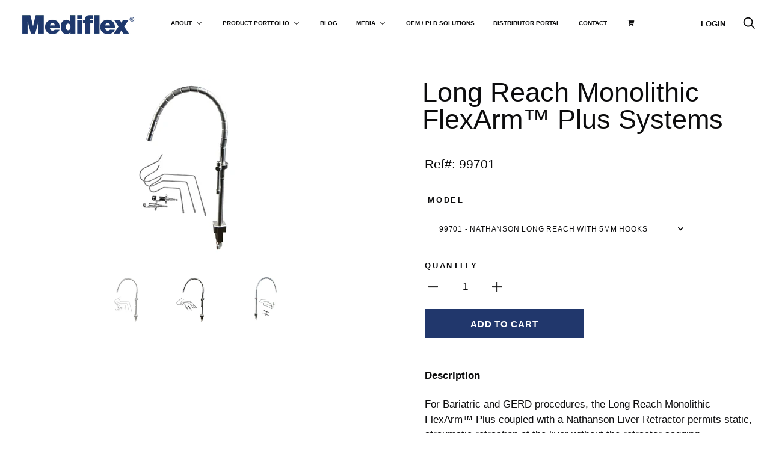

--- FILE ---
content_type: text/html; charset=utf-8
request_url: https://mediflex.com/products/long-reach-monolithic-flexarm%E2%84%A2-plus-systems
body_size: 41192
content:















<!doctype html>

<!--[if IE 9 ]> <html class="no-js csscalc no-flexbox ie9" lang="en"> <![endif]-->
<!-- [if (gt IE 9)|!(IE)]><! -->
<html class="no-js" lang="en">
  <!-- <![endif] -->
  <head>
    <meta charset="utf-8">
    <meta http-equiv="X-UA-Compatible" content="IE=edge,chrome=1">
    <meta
      name="viewport"
      content="width=device-width, initial-scale=1.0, height=device-height, minimum-scale=1.0, user-scalable=0"
    >
    <meta name="theme-color" content="#21376c">

    <title>
      Long Reach Monolithic FlexArm™ Plus Systems
      
      
       &ndash; Mediflex Surgical Products
    </title><meta name="description" content="Description For Bariatric and GERD procedures, the Long Reach Monolithic FlexArm™ Plus coupled with a Nathanson Liver Retractor permits static, atraumatic retraction of the liver without the retractor sagging.   Systems include: Long Reach Monolithic FlexArm™ (99702), Stainless Steel Tip (69706), Delrin Tip (69707) and"><link rel="canonical" href="https://mediflex.com/products/long-reach-monolithic-flexarm%e2%84%a2-plus-systems"><meta property="og:type" content="product">
  <meta property="og:title" content="Long Reach Monolithic FlexArm™ Plus Systems"><meta property="og:image" content="http://mediflex.com/cdn/shop/products/99701_73c026d4-1675-4e76-964a-83ca7583f76f_grande.jpg?v=1594753412">
    <meta property="og:image:secure_url" content="https://mediflex.com/cdn/shop/products/99701_73c026d4-1675-4e76-964a-83ca7583f76f_grande.jpg?v=1594753412"><meta property="og:image" content="http://mediflex.com/cdn/shop/products/99720_c46b05c9-6243-4ad0-8f5a-74ed08a3092a_grande.jpg?v=1594753412">
    <meta property="og:image:secure_url" content="https://mediflex.com/cdn/shop/products/99720_c46b05c9-6243-4ad0-8f5a-74ed08a3092a_grande.jpg?v=1594753412"><meta property="og:image" content="http://mediflex.com/cdn/shop/products/long_reach_mono_flexarm_grande.jpg?v=1594753985">
    <meta property="og:image:secure_url" content="https://mediflex.com/cdn/shop/products/long_reach_mono_flexarm_grande.jpg?v=1594753985"><meta property="og:price:amount" content="0.00">
  <meta property="og:price:currency" content="USD"><meta property="og:description" content="Description For Bariatric and GERD procedures, the Long Reach Monolithic FlexArm™ Plus coupled with a Nathanson Liver Retractor permits static, atraumatic retraction of the liver without the retractor sagging.   Systems include: Long Reach Monolithic FlexArm™ (99702), Stainless Steel Tip (69706), Delrin Tip (69707) and"><meta property="og:url" content="https://mediflex.com/products/long-reach-monolithic-flexarm%e2%84%a2-plus-systems">
<meta property="og:site_name" content="Mediflex Surgical Products"><meta name="twitter:card" content="summary"><meta name="twitter:title" content="Long Reach Monolithic FlexArm™ Plus Systems">
  <meta name="twitter:description" content="Description
For Bariatric and GERD procedures, the Long Reach Monolithic FlexArm™ Plus coupled with a Nathanson Liver Retractor permits static, atraumatic retraction of the liver without the retractor sagging.
 
Systems include: Long Reach Monolithic FlexArm™ (99702), Stainless Steel Tip (69706), Delrin Tip (69707) and Nathanson Liver Retractors (set listed with Ref. No.)
 Specifications



 REF. NO.
DESCRIPTION


99701-R9
5mm Robotic Retractor Set (69709-R9)



99701
5mm Standard Retractor Set (69709)



99720-R9
6.5mm Robotic Retractor Set (69710-R9)



99720
6.5mm Standard Retractor Set (69710)




 ">
  <meta name="twitter:image" content="https://mediflex.com/cdn/shop/products/99701_73c026d4-1675-4e76-964a-83ca7583f76f_600x600_crop_center.jpg?v=1594753412">
  <script>window.performance && window.performance.mark && window.performance.mark('shopify.content_for_header.start');</script><meta name="google-site-verification" content="UCjGFzNP0HoshJkJStyJNCG7_5Ew4GVgi_HbwmWtZto">
<meta id="shopify-digital-wallet" name="shopify-digital-wallet" content="/18260951124/digital_wallets/dialog">
<link rel="alternate" type="application/json+oembed" href="https://mediflex.com/products/long-reach-monolithic-flexarm%e2%84%a2-plus-systems.oembed">
<script async="async" src="/checkouts/internal/preloads.js?locale=en-US"></script>
<script id="shopify-features" type="application/json">{"accessToken":"07761f3899bd8fff3b1197cf85d6186f","betas":["rich-media-storefront-analytics"],"domain":"mediflex.com","predictiveSearch":true,"shopId":18260951124,"locale":"en"}</script>
<script>var Shopify = Shopify || {};
Shopify.shop = "mediflex-surgical-products.myshopify.com";
Shopify.locale = "en";
Shopify.currency = {"active":"USD","rate":"1.0"};
Shopify.country = "US";
Shopify.theme = {"name":"Copy of [Plus] LinkedIn social icon","id":97315225740,"schema_name":"Trademark","schema_version":"3.5.0","theme_store_id":816,"role":"main"};
Shopify.theme.handle = "null";
Shopify.theme.style = {"id":null,"handle":null};
Shopify.cdnHost = "mediflex.com/cdn";
Shopify.routes = Shopify.routes || {};
Shopify.routes.root = "/";</script>
<script type="module">!function(o){(o.Shopify=o.Shopify||{}).modules=!0}(window);</script>
<script>!function(o){function n(){var o=[];function n(){o.push(Array.prototype.slice.apply(arguments))}return n.q=o,n}var t=o.Shopify=o.Shopify||{};t.loadFeatures=n(),t.autoloadFeatures=n()}(window);</script>
<script id="shop-js-analytics" type="application/json">{"pageType":"product"}</script>
<script defer="defer" async type="module" src="//mediflex.com/cdn/shopifycloud/shop-js/modules/v2/client.init-shop-cart-sync_BN7fPSNr.en.esm.js"></script>
<script defer="defer" async type="module" src="//mediflex.com/cdn/shopifycloud/shop-js/modules/v2/chunk.common_Cbph3Kss.esm.js"></script>
<script defer="defer" async type="module" src="//mediflex.com/cdn/shopifycloud/shop-js/modules/v2/chunk.modal_DKumMAJ1.esm.js"></script>
<script type="module">
  await import("//mediflex.com/cdn/shopifycloud/shop-js/modules/v2/client.init-shop-cart-sync_BN7fPSNr.en.esm.js");
await import("//mediflex.com/cdn/shopifycloud/shop-js/modules/v2/chunk.common_Cbph3Kss.esm.js");
await import("//mediflex.com/cdn/shopifycloud/shop-js/modules/v2/chunk.modal_DKumMAJ1.esm.js");

  window.Shopify.SignInWithShop?.initShopCartSync?.({"fedCMEnabled":true,"windoidEnabled":true});

</script>
<script>(function() {
  var isLoaded = false;
  function asyncLoad() {
    if (isLoaded) return;
    isLoaded = true;
    var urls = ["https:\/\/inffuse.eventscalendar.co\/plugins\/shopify\/loader.js?app=calendar\u0026shop=mediflex-surgical-products.myshopify.com\u0026shop=mediflex-surgical-products.myshopify.com","\/\/www.powr.io\/powr.js?powr-token=mediflex-surgical-products.myshopify.com\u0026external-type=shopify\u0026shop=mediflex-surgical-products.myshopify.com","\/\/code.tidio.co\/asure291jqbz1s1s5uiz7sxmyxxnio5p.js?shop=mediflex-surgical-products.myshopify.com","https:\/\/tabs.tkdigital.dev\/scripts\/ne_smart_tabs_ef490813246687923627333cfd309fdc.js?shop=mediflex-surgical-products.myshopify.com","https:\/\/cdncozyvideogalleryn.addons.business\/scripttag\/js\/cloud\/mediflex-surgical-products.myshopify.com\/1.0\/fSyLfuDNUgZw0nNJ46kZbp33KMG8PNon.js?shop=mediflex-surgical-products.myshopify.com","https:\/\/na.shgcdn3.com\/pixel-collector.js?shop=mediflex-surgical-products.myshopify.com"];
    for (var i = 0; i < urls.length; i++) {
      var s = document.createElement('script');
      s.type = 'text/javascript';
      s.async = true;
      s.src = urls[i];
      var x = document.getElementsByTagName('script')[0];
      x.parentNode.insertBefore(s, x);
    }
  };
  if(window.attachEvent) {
    window.attachEvent('onload', asyncLoad);
  } else {
    window.addEventListener('load', asyncLoad, false);
  }
})();</script>
<script id="__st">var __st={"a":18260951124,"offset":-18000,"reqid":"ef32a33a-ed91-43c8-ba74-d62e4c59fa8b-1769738372","pageurl":"mediflex.com\/products\/long-reach-monolithic-flexarm%E2%84%A2-plus-systems","u":"7bfeb4f77a90","p":"product","rtyp":"product","rid":5105414832268};</script>
<script>window.ShopifyPaypalV4VisibilityTracking = true;</script>
<script id="captcha-bootstrap">!function(){'use strict';const t='contact',e='account',n='new_comment',o=[[t,t],['blogs',n],['comments',n],[t,'customer']],c=[[e,'customer_login'],[e,'guest_login'],[e,'recover_customer_password'],[e,'create_customer']],r=t=>t.map((([t,e])=>`form[action*='/${t}']:not([data-nocaptcha='true']) input[name='form_type'][value='${e}']`)).join(','),a=t=>()=>t?[...document.querySelectorAll(t)].map((t=>t.form)):[];function s(){const t=[...o],e=r(t);return a(e)}const i='password',u='form_key',d=['recaptcha-v3-token','g-recaptcha-response','h-captcha-response',i],f=()=>{try{return window.sessionStorage}catch{return}},m='__shopify_v',_=t=>t.elements[u];function p(t,e,n=!1){try{const o=window.sessionStorage,c=JSON.parse(o.getItem(e)),{data:r}=function(t){const{data:e,action:n}=t;return t[m]||n?{data:e,action:n}:{data:t,action:n}}(c);for(const[e,n]of Object.entries(r))t.elements[e]&&(t.elements[e].value=n);n&&o.removeItem(e)}catch(o){console.error('form repopulation failed',{error:o})}}const l='form_type',E='cptcha';function T(t){t.dataset[E]=!0}const w=window,h=w.document,L='Shopify',v='ce_forms',y='captcha';let A=!1;((t,e)=>{const n=(g='f06e6c50-85a8-45c8-87d0-21a2b65856fe',I='https://cdn.shopify.com/shopifycloud/storefront-forms-hcaptcha/ce_storefront_forms_captcha_hcaptcha.v1.5.2.iife.js',D={infoText:'Protected by hCaptcha',privacyText:'Privacy',termsText:'Terms'},(t,e,n)=>{const o=w[L][v],c=o.bindForm;if(c)return c(t,g,e,D).then(n);var r;o.q.push([[t,g,e,D],n]),r=I,A||(h.body.append(Object.assign(h.createElement('script'),{id:'captcha-provider',async:!0,src:r})),A=!0)});var g,I,D;w[L]=w[L]||{},w[L][v]=w[L][v]||{},w[L][v].q=[],w[L][y]=w[L][y]||{},w[L][y].protect=function(t,e){n(t,void 0,e),T(t)},Object.freeze(w[L][y]),function(t,e,n,w,h,L){const[v,y,A,g]=function(t,e,n){const i=e?o:[],u=t?c:[],d=[...i,...u],f=r(d),m=r(i),_=r(d.filter((([t,e])=>n.includes(e))));return[a(f),a(m),a(_),s()]}(w,h,L),I=t=>{const e=t.target;return e instanceof HTMLFormElement?e:e&&e.form},D=t=>v().includes(t);t.addEventListener('submit',(t=>{const e=I(t);if(!e)return;const n=D(e)&&!e.dataset.hcaptchaBound&&!e.dataset.recaptchaBound,o=_(e),c=g().includes(e)&&(!o||!o.value);(n||c)&&t.preventDefault(),c&&!n&&(function(t){try{if(!f())return;!function(t){const e=f();if(!e)return;const n=_(t);if(!n)return;const o=n.value;o&&e.removeItem(o)}(t);const e=Array.from(Array(32),(()=>Math.random().toString(36)[2])).join('');!function(t,e){_(t)||t.append(Object.assign(document.createElement('input'),{type:'hidden',name:u})),t.elements[u].value=e}(t,e),function(t,e){const n=f();if(!n)return;const o=[...t.querySelectorAll(`input[type='${i}']`)].map((({name:t})=>t)),c=[...d,...o],r={};for(const[a,s]of new FormData(t).entries())c.includes(a)||(r[a]=s);n.setItem(e,JSON.stringify({[m]:1,action:t.action,data:r}))}(t,e)}catch(e){console.error('failed to persist form',e)}}(e),e.submit())}));const S=(t,e)=>{t&&!t.dataset[E]&&(n(t,e.some((e=>e===t))),T(t))};for(const o of['focusin','change'])t.addEventListener(o,(t=>{const e=I(t);D(e)&&S(e,y())}));const B=e.get('form_key'),M=e.get(l),P=B&&M;t.addEventListener('DOMContentLoaded',(()=>{const t=y();if(P)for(const e of t)e.elements[l].value===M&&p(e,B);[...new Set([...A(),...v().filter((t=>'true'===t.dataset.shopifyCaptcha))])].forEach((e=>S(e,t)))}))}(h,new URLSearchParams(w.location.search),n,t,e,['guest_login'])})(!0,!0)}();</script>
<script integrity="sha256-4kQ18oKyAcykRKYeNunJcIwy7WH5gtpwJnB7kiuLZ1E=" data-source-attribution="shopify.loadfeatures" defer="defer" src="//mediflex.com/cdn/shopifycloud/storefront/assets/storefront/load_feature-a0a9edcb.js" crossorigin="anonymous"></script>
<script data-source-attribution="shopify.dynamic_checkout.dynamic.init">var Shopify=Shopify||{};Shopify.PaymentButton=Shopify.PaymentButton||{isStorefrontPortableWallets:!0,init:function(){window.Shopify.PaymentButton.init=function(){};var t=document.createElement("script");t.src="https://mediflex.com/cdn/shopifycloud/portable-wallets/latest/portable-wallets.en.js",t.type="module",document.head.appendChild(t)}};
</script>
<script data-source-attribution="shopify.dynamic_checkout.buyer_consent">
  function portableWalletsHideBuyerConsent(e){var t=document.getElementById("shopify-buyer-consent"),n=document.getElementById("shopify-subscription-policy-button");t&&n&&(t.classList.add("hidden"),t.setAttribute("aria-hidden","true"),n.removeEventListener("click",e))}function portableWalletsShowBuyerConsent(e){var t=document.getElementById("shopify-buyer-consent"),n=document.getElementById("shopify-subscription-policy-button");t&&n&&(t.classList.remove("hidden"),t.removeAttribute("aria-hidden"),n.addEventListener("click",e))}window.Shopify?.PaymentButton&&(window.Shopify.PaymentButton.hideBuyerConsent=portableWalletsHideBuyerConsent,window.Shopify.PaymentButton.showBuyerConsent=portableWalletsShowBuyerConsent);
</script>
<script data-source-attribution="shopify.dynamic_checkout.cart.bootstrap">document.addEventListener("DOMContentLoaded",(function(){function t(){return document.querySelector("shopify-accelerated-checkout-cart, shopify-accelerated-checkout")}if(t())Shopify.PaymentButton.init();else{new MutationObserver((function(e,n){t()&&(Shopify.PaymentButton.init(),n.disconnect())})).observe(document.body,{childList:!0,subtree:!0})}}));
</script>

<script>window.performance && window.performance.mark && window.performance.mark('shopify.content_for_header.end');</script>
  





  <script type="text/javascript">
    
      window.__shgMoneyFormat = window.__shgMoneyFormat || {"USD":{"currency":"USD","currency_symbol":"$","currency_symbol_location":"left","decimal_places":2,"decimal_separator":".","thousands_separator":","}};
    
    window.__shgCurrentCurrencyCode = window.__shgCurrentCurrencyCode || {
      currency: "USD",
      currency_symbol: "$",
      decimal_separator: ".",
      thousands_separator: ",",
      decimal_places: 2,
      currency_symbol_location: "left"
    };
  </script>



    <script type="text/javascript">window.moneyFormat = "${{amount}} USD";
    window.shopCurrency = "USD";
    window.assetsUrl = '//mediflex.com/cdn/shop/t/15/assets/';
  </script>
  <link href="//mediflex.com/cdn/shop/t/15/assets/globo.alsobought.css?v=102969017796266760101600874157" rel="stylesheet" type="text/css" media="all" />  <script src="//mediflex.com/cdn/shop/t/15/assets/globo.alsobought.js?v=55641921801928829261600874158" data-instant-track type="text/javascript"></script>
  <script data-instant-track>
    var globoAlsoBought = new globoAlsoBought({
      apiUrl: "https://related-products.globosoftware.net/api",
      shop: "mediflex-surgical-products.myshopify.com",
      domain: "mediflex.com",
      view_name: 'globo.related',
      cart_properties_name: 'utm_source',
      cart_properties_value: 'globoRelatedProducts',
      manualRecommendations: [],
      discount: false,
      redirect: true,
      exclude_tags: [],
      carousel_items: 6,
      carousel_autoplay: false,
      productBoughtTogether: {
        enable: false,
        limit: 6,
        random: false,
        template: 2,
        thisItem: true,
        conditions: ["bought_together","manual","vendor","type","collection","tags","global"]
      },
      productRelated: {
        enable: true,
        limit: 10,
        random: false,
        template: 1,
        thisItem: false,
        conditions: ["manual","bought_together","collection","tags","global"]
      },
      cart: {
        enable: true,
        limit: 10,
        random: false,
        template: 3,
        conditions: ["manual","bought_together","tags","global"],
        products: []
      },product: {
          id: 5105414832268,
          title: "Long Reach Monolithic FlexArm™ Plus Systems",
          handle: "long-reach-monolithic-flexarm™-plus-systems",
          price: 0,
          compare_at_price: null,
          images: ["//mediflex.com/cdn/shop/products/99701_73c026d4-1675-4e76-964a-83ca7583f76f.jpg?v=1594753412"],
          variants: [{"id":34014480466060,"title":"99701 - Nathanson Long Reach with 5mm Hooks","option1":"99701 - Nathanson Long Reach with 5mm Hooks","option2":null,"option3":null,"sku":"99701","requires_shipping":true,"taxable":true,"featured_image":{"id":16734045536396,"product_id":5105414832268,"position":1,"created_at":"2020-07-14T14:21:01-04:00","updated_at":"2020-07-14T15:03:32-04:00","alt":null,"width":300,"height":300,"src":"\/\/mediflex.com\/cdn\/shop\/products\/99701_73c026d4-1675-4e76-964a-83ca7583f76f.jpg?v=1594753412","variant_ids":[34014480466060]},"available":true,"name":"Long Reach Monolithic FlexArm™ Plus Systems - 99701 - Nathanson Long Reach with 5mm Hooks","public_title":"99701 - Nathanson Long Reach with 5mm Hooks","options":["99701 - Nathanson Long Reach with 5mm Hooks"],"price":0,"weight":0,"compare_at_price":null,"inventory_management":null,"barcode":null,"featured_media":{"alt":null,"id":8889711788172,"position":1,"preview_image":{"aspect_ratio":1.0,"height":300,"width":300,"src":"\/\/mediflex.com\/cdn\/shop\/products\/99701_73c026d4-1675-4e76-964a-83ca7583f76f.jpg?v=1594753412"}},"requires_selling_plan":false,"selling_plan_allocations":[],"quantity_rule":{"min":1,"max":null,"increment":1}},{"id":34014520213644,"title":"99701-R9 - 5mm Robotic Retractor Set","option1":"99701-R9 - 5mm Robotic Retractor Set","option2":null,"option3":null,"sku":"99701-R9","requires_shipping":true,"taxable":true,"featured_image":{"id":16734383341708,"product_id":5105414832268,"position":3,"created_at":"2020-07-14T15:13:05-04:00","updated_at":"2020-07-14T15:13:05-04:00","alt":null,"width":1332,"height":1332,"src":"\/\/mediflex.com\/cdn\/shop\/products\/long_reach_mono_flexarm.jpg?v=1594753985","variant_ids":[34014520213644,34014538072204]},"available":true,"name":"Long Reach Monolithic FlexArm™ Plus Systems - 99701-R9 - 5mm Robotic Retractor Set","public_title":"99701-R9 - 5mm Robotic Retractor Set","options":["99701-R9 - 5mm Robotic Retractor Set"],"price":0,"weight":0,"compare_at_price":null,"inventory_management":null,"barcode":"","featured_media":{"alt":null,"id":8890049593484,"position":3,"preview_image":{"aspect_ratio":1.0,"height":1332,"width":1332,"src":"\/\/mediflex.com\/cdn\/shop\/products\/long_reach_mono_flexarm.jpg?v=1594753985"}},"requires_selling_plan":false,"selling_plan_allocations":[],"quantity_rule":{"min":1,"max":null,"increment":1}},{"id":34014480498828,"title":"99720 - Nathanson Long Reach with 6.5mm Hooks","option1":"99720 - Nathanson Long Reach with 6.5mm Hooks","option2":null,"option3":null,"sku":"99720","requires_shipping":true,"taxable":true,"featured_image":{"id":16734045569164,"product_id":5105414832268,"position":2,"created_at":"2020-07-14T14:21:01-04:00","updated_at":"2020-07-14T15:03:32-04:00","alt":null,"width":300,"height":300,"src":"\/\/mediflex.com\/cdn\/shop\/products\/99720_c46b05c9-6243-4ad0-8f5a-74ed08a3092a.jpg?v=1594753412","variant_ids":[34014480498828]},"available":true,"name":"Long Reach Monolithic FlexArm™ Plus Systems - 99720 - Nathanson Long Reach with 6.5mm Hooks","public_title":"99720 - Nathanson Long Reach with 6.5mm Hooks","options":["99720 - Nathanson Long Reach with 6.5mm Hooks"],"price":0,"weight":0,"compare_at_price":null,"inventory_management":null,"barcode":null,"featured_media":{"alt":null,"id":8889711820940,"position":2,"preview_image":{"aspect_ratio":1.0,"height":300,"width":300,"src":"\/\/mediflex.com\/cdn\/shop\/products\/99720_c46b05c9-6243-4ad0-8f5a-74ed08a3092a.jpg?v=1594753412"}},"requires_selling_plan":false,"selling_plan_allocations":[],"quantity_rule":{"min":1,"max":null,"increment":1}},{"id":34014538072204,"title":"99720-R9 - 6.5mm Robotic Retractor Set","option1":"99720-R9 - 6.5mm Robotic Retractor Set","option2":null,"option3":null,"sku":"99720-R9","requires_shipping":true,"taxable":true,"featured_image":{"id":16734383341708,"product_id":5105414832268,"position":3,"created_at":"2020-07-14T15:13:05-04:00","updated_at":"2020-07-14T15:13:05-04:00","alt":null,"width":1332,"height":1332,"src":"\/\/mediflex.com\/cdn\/shop\/products\/long_reach_mono_flexarm.jpg?v=1594753985","variant_ids":[34014520213644,34014538072204]},"available":true,"name":"Long Reach Monolithic FlexArm™ Plus Systems - 99720-R9 - 6.5mm Robotic Retractor Set","public_title":"99720-R9 - 6.5mm Robotic Retractor Set","options":["99720-R9 - 6.5mm Robotic Retractor Set"],"price":0,"weight":0,"compare_at_price":null,"inventory_management":null,"barcode":"","featured_media":{"alt":null,"id":8890049593484,"position":3,"preview_image":{"aspect_ratio":1.0,"height":1332,"width":1332,"src":"\/\/mediflex.com\/cdn\/shop\/products\/long_reach_mono_flexarm.jpg?v=1594753985"}},"requires_selling_plan":false,"selling_plan_allocations":[],"quantity_rule":{"min":1,"max":null,"increment":1}}],
          available: true,
          vendor: "mediflex-surgical-products",
          product_type: "",
          tags: ["Bariatric","ENT","flex arm","flexarm plus","General","Gynecologic","Pediatric","product-type_flexarms","product-type_monolithic-flexarm-plus","Urologic"],
          collection:"bariatric"},no_image_url: "https://cdn.shopify.com/s/images/admin/no-image-large.gif"
    });
  </script>
  

    <link href="//mediflex.com/cdn/shop/t/15/assets/theme.scss.css?v=93544005651053532631759260171" rel="stylesheet" type="text/css" media="all" />

    <script src="//mediflex.com/cdn/shop/t/15/assets/lazysizes.min.js?v=174358363404432586981600874163" async></script>
    <script src="//ajax.googleapis.com/ajax/libs/jquery/3.1.1/jquery.min.js"></script>
    <script src="//mediflex.com/cdn/shop/t/15/assets/modernizr.min.js?v=11689283637850017101600874164"></script>

    <script>
      // This allows to expose several variables to the global scope, to be used in scripts
      window.theme = {
        template: "product",
        currentPage: 1,
        shopCurrency: "USD",
        moneyFormat: "${{amount}} USD",
        moneyWithCurrencyFormat: "${{amount}} USD",
        collectionSortBy: null,
        locale: "en"
      };

      window.languages = {
        productLabelsOnSale: "On Sale",
        productFormAddToCart: "Add to cart",
        productFormSoldOut: "Sold Out",
        productFormUnavailable: "Unavailable",
        cartEstimatedShipping: "+ Estimated shipping: ",
        shippingEstimatorSubmit: "Estimate",
        shippingEstimatorSubmitting: "Estimating...",
        recoverPasswordTitle: "Recover password",
        cartDeleteTitle: "Delete"
      }
    </script>
  <script type="application/ld+json">
  {
    "@context": "http://schema.org",
    "@type": "Product",
    "offers": {
      "@type": "Offer",
      "availability":"//schema.org/InStock",
      "price": "0.00",
      "priceCurrency": "USD"
    },
    "brand": "mediflex-surgical-products",
    "name": "Long Reach Monolithic FlexArm™ Plus Systems",
    "description": "Description\nFor Bariatric and GERD procedures, the Long Reach Monolithic FlexArm™ Plus coupled with a Nathanson Liver Retractor permits static, atraumatic retraction of the liver without the retractor sagging.\n \nSystems include: Long Reach Monolithic FlexArm™ (99702), Stainless Steel Tip (69706), Delrin Tip (69707) and Nathanson Liver Retractors (set listed with Ref. No.)\n Specifications\n\n\n\n REF. NO.\nDESCRIPTION\n\n\n99701-R9\n5mm Robotic Retractor Set (69709-R9)\n\n\n\n99701\n5mm Standard Retractor Set (69709)\n\n\n\n99720-R9\n6.5mm Robotic Retractor Set (69710-R9)\n\n\n\n99720\n6.5mm Standard Retractor Set (69710)\n\n\n\n\n ",
    "category": "",
    "url": "https://mediflex.com/products/long-reach-monolithic-flexarm%E2%84%A2-plus-systems",
    "image": {
      "@type": "ImageObject",
      "url": "https://mediflex.com/cdn/shop/products/99701_73c026d4-1675-4e76-964a-83ca7583f76f_1024x1024.jpg?v=1594753412",
      "image": "https://mediflex.com/cdn/shop/products/99701_73c026d4-1675-4e76-964a-83ca7583f76f_1024x1024.jpg?v=1594753412",
      "name": "Long Reach Monolithic FlexArm™ Plus Systems",
      "width": 1024,
      "height": 1024
    }
  }
  </script>
<script src="//mediflex.com/cdn/shop/t/15/assets/plus-product-images.js?v=39785098852703662871600874177" type="text/javascript"></script>
<link
        rel="stylesheet"
        href="https://use.fontawesome.com/releases/v5.3.1/css/all.css"
        integrity="sha384-mzrmE5qonljUremFsqc01SB46JvROS7bZs3IO2EmfFsd15uHvIt+Y8vEf7N7fWAU"
        crossorigin="anonymous"
      ><div id="shopify-section-filter-menu-settings" class="shopify-section"><style type="text/css">
/*  Filter Menu Color and Image Section CSS */</style>
<link href="//mediflex.com/cdn/shop/t/15/assets/filter-menu.scss.css?v=130660709886053575351726682644" rel="stylesheet" type="text/css" media="all" />
<script src="//mediflex.com/cdn/shop/t/15/assets/filter-menu.js?v=181055312902103895121600874177" type="text/javascript"></script>





</div>

    

<script type="text/javascript">
  
    window.SHG_CUSTOMER = null;
  
</script>







  <!-- BEGIN app block: shopify://apps/sa-request-a-quote/blocks/app-embed-block/56d84fcb-37c7-4592-bb51-641b7ec5eef0 -->


<script type="text/javascript">
    var config = {"settings":{"app_url":"https:\/\/quote.samita.io","shop_url":"mediflex-surgical-products.myshopify.com","domain":"mediflex.com","plan":"PRO","new_frontend":1,"new_setting":1,"front_shop_url":"mediflex.com","search_template_created":"true","collection_enable":"0","product_enable":"1","rfq_page":"request-for-quote","rfq_history":"quotes-history","lang_translations":[],"lang_translationsFormbuilder":[],"selector":{"productForm":[".home-product form[action*=\"\/cart\/add\"]",".shop-product form[action*=\"\/cart\/add\"]","#shopify-section-featured-product form[action*=\"\/cart\/add\"]","form.apb-product-form",".product-form__buy-buttons form[action*=\"\/cart\/add\"]","product-form form[action*=\"\/cart\/add\"]",".product-form form[action*=\"\/cart\/add\"]",".product-page form[action*=\"\/cart\/add\"]",".product-add form[action*=\"\/cart\/add\"]","[id*=\"ProductSection--\"] form[action*=\"\/cart\/add\"]","form#add-to-cart-form","form.sf-cart__form","form.productForm","form.product-form","form.product-single__form","form.shopify-product-form:not(#product-form-installment)","form.atc-form","form.atc-form-mobile","form[action*=\"\/cart\/add\"]:not([hidden]):not(#product-form-installment)"],"addtocart_selector":"#shopify_add_to_cart,.product-form .btn-cart,.js-product-button-add-to-cart,.shopify-product-form .btn-addtocart,#product-add-to-cart,.shopify-product-form .add_to_cart,.product-details__add-to-cart-button,.shopify-product-form .product-submit,.product-form__cart-buttons,.shopify-product-form input[type=\"submit\"],.js-product-form button[type=\"submit\"],form.product-purchase-form button[type=\"submit\"],#addToCart,#AddToCart,[data-btn-type=\"add-to-cart\"],.default-cart-button__button,.shopify-product-form button[data-add-to-cart],form[data-product-form] .add-to-cart-btn,.product__submit__add,.product-form .add-to-cart-button,.product-form__cart-submit,.shopify-product-form button[data-product-add],#AddToCart--product-template,.product-buy-buttons--cta,.product-form__add-btn,form[data-type=\"add-to-cart-form\"] .product__add-to-cart,.productForm .productForm-submit,.ProductForm__AddToCart,.shopify-product-form .btn--add-to-cart,.ajax-product-form button[data-add-to-cart],.shopify-product-form .product__submit__add,form[data-product-form] .add-to-cart,.product-form .product__submit__add,.shopify-product-form button[type=\"submit\"][data-add-button],.product-form .product-form__add-button,.product-form__submit,.product-single__form .add-to-cart,form#AddToCartForm button#AddToCart,form.shopify-product-form button.add-to-cart,form[action*=\"\/cart\/add\"] [name=\"add\"],form[action*=\"\/cart\/add\"] button#AddToCartDesk, form[data-product-form] button[data-product-add], .product-form--atc-button[data-product-atc], .globo-validationForm, button.single_add_to_cart_button, input#AddToCart-product-template, button[data-action=\"add-to-cart\"], .product-details-wrapper .add-to-cart input, form.product-menu-form .product-menu-button[data-product-menu-button-atc], .product-add input#AddToCart, #product-content #add-to-cart #addToCart, .product-form-submit-wrap .add-to-cart-button, .productForm-block .productForm-submit, .btn-wrapper-c .add, .product-submit input.add-to-cart, .form-element-quantity-submit .form-element-submit-button, .quantity-submit-row__submit input, form#AddToCartForm .product-add input#addToCart, .product__form .product__add-to-cart, #product-description form .product-add .add, .product-add input.button.product-add-available, .globo__validation-default, #product-area .product-details-wrapper .options .selector-wrapper .submit,.product_type_simple add_to_cart_button,.pr_atc,.js-product-button-add-to-cart,.product-cta,.tt-btn-addtocart,.product-card-interaction,.product-item__quick-form,.product--quick-add,.btn--quick[data-add-to-cart],.product-card-btn__btn,.productitem--action-atc,.quick-add-btn,.quick-add-button,.product-item__quick-add-button,add-to-cart,.cartButton,.product_after_shop_loop_buttons,.quick-buy-product-form .pb-button-shadow,.product-form__submit,.quick-add__submit,.product__submit__add,form #AddToCart-product-template, form #AddToCart, form #addToCart-product-template, form .product__add-to-cart-button, form .product-form__cart-submit, form .add-to-cart, form .cart-functions \u003e button, form .productitem--action-atc, form .product-form--atc-button, form .product-menu-button-atc, form .product__add-to-cart, form .add-to-cart-button, form #addToCart, form .product-detail__form__action \u003e button, form .product-form-submit-wrap \u003e input, form .product-form input[type=\"submit\"], form input.submit, form .add_to_cart, form .product-item-quick-shop, form #add-to-cart, form .productForm-submit, form .add-to-cart-btn, form .product-single__add-btn, form .quick-add--add-button, form .product-page--add-to-cart, form .addToCart, form .product-form .form-actions, form .button.add, form button#add, form .addtocart, form .AddtoCart, form .product-add input.add, form button#purchase, form[action*=\"\/cart\/add\"] button[type=\"submit\"], form .product__form button[type=\"submit\"], form #AddToCart--product-template","addToCartTextElement":"[data-add-to-cart-text], [data-button-text], .button-text, *:not(.icon):not(.spinner):not(.no-js):not(.spinner-inner-1):not(.spinner-inner-2):not(.spinner-inner-3)","collectionProductForm":".spf-product__form, form[action*=\"\/cart\/add\"]","collectionAddToCartSelector":".collectionPreorderAddToCartBtn, [type=\"submit\"]:not(.quick-add__submit), [name=\"add\"]:not(.quick-add__submit), .add-to-cart-btn, .pt-btn-addtocart, .js-add-to-cart, .tt-btn-addtocart, .spf-product__form-btn-addtocart, .ProductForm__AddToCart, button.gt_button.gt_product-button--add-to-cart, .button--addToCart","productCollectionItem":".grid__item, .product-item, .card \u003e .card__content .card__information,.collection-product-card,.sf__pcard,.product-item__content,.products .product-col,.pr_list_item,.pr_grid_item,.product-wrap,.tt-layout-product-item .tt-product,.products-grid .grid-item,.product-grid .indiv-product, .product-list [data-product-item],.product-list .product-block,.collection-products .collection-product,.collection__grid-loop .product-index,.product-thumbnail[data-product-thumbnail],.filters-results .product-list .card,.product-loop .product-index,#main-collection-product-grid .product-index,.collection-container .product,.featured-collection .product,.collection__grid-item,.collection-product,[data-product-grid-item],.product-grid-item.product-grid-item--featured,.collection__products .product-grid-item, .collection-alternating-product,.product-list-item, .collection-product-grid [class*=\"column\"],.collection-filters .product-grid-item, .featured-collection__content .featured-collection__item,.collection-grid .grid-item.grid-product,#CollectionProductGrid .collection-list li,.collection__products .product-item,.collection__products .product-item,#main-collection-product-grid .product-loop__item,.product-loop .product-loop__item, .products #ajaxSection c:not(.card-price),#main-collection-products .product,.grid.gap-theme \u003e li,.mainCollectionProductGrid .grid .block-product,.collection-grid-main .items-start \u003e .block, .s-collection__products .c-product-item,.products-grid .product,[data-section-type=\"collection\"] .group.block,.blocklayout .block.product,.sf__pcard,.product-grid .product-block,.product-list .product-block .product-block__inner, .collection.grid .product-item .product-item__wrapper,.collection--body--grid .product--root,.o-layout__item .product-card,.productgrid--items .productgrid--item .productitem,.box__collection,.collection-page__product,.collection-grid__row .product-block .product-block__inner,.ProductList .Grid__Cell .ProductItem .ProductItem__Wrapper,.items .item .item__inner,.grid-flex .product-block,.product-loop .product,.collection__products .product-tile,.product-list .product-item, .product-grid .grid-item .grid-item__content,.collection .product-item, .collection__grid .product-card .product-card-info,.collection-list .block,.collection__products .product-item,.product--root[data-product-view=grid],.grid__wrapper .product-loop__item,.collection__list-item, #CollectionSection .grid-uniform .grid-item, #shopify-section-collection-template .product-item, .collections__products .featured-collections__item, .collection-grid-section:not(.shopify-section),.spf-product-card,.product-grid-item,.productitem, .type-product-grid-item, .product-details, .featured-product-content","productCollectionHref":"h3[data-href*=\"\/products\/\"], div[data-href*=\"\/products\/\"], a.product-block__link[href*=\"\/products\/\"], a.indiv-product__link[href*=\"\/products\/\"], a.thumbnail__link[href*=\"\/products\/\"], a.product-item__link[href*=\"\/products\/\"], a.product-card__link[href*=\"\/products\/\"], a.product-card-link[href*=\"\/products\/\"], a.product-block__image__link[href*=\"\/products\/\"], a.stretched-link[href*=\"\/products\/\"], a.grid-product__link[href*=\"\/products\/\"], a.product-grid-item--link[href*=\"\/products\/\"], a.product-link[href*=\"\/products\/\"], a.product__link[href*=\"\/products\/\"], a.full-unstyled-link[href*=\"\/products\/\"], a.grid-item__link[href*=\"\/products\/\"], a.grid-product__link[href*=\"\/products\/\"], a[data-product-page-link][href*=\"\/products\/\"], a[href*=\"\/products\/\"]:not(.logo-bar__link,.ButtonGroup__Item.Button,.menu-promotion__link,.site-nav__link,.mobile-nav__link,.hero__sidebyside-image-link,.announcement-link,.breadcrumbs-list__link,.single-level-link,.d-none,.icon-twitter,.icon-facebook,.icon-pinterest,#btn,.list-menu__item.link.link--tex,.btnProductQuickview,.index-banner-slides-each,.global-banner-switch,.sub-nav-item-link,.announcement-bar__link)","quickViewSelector":"a.quickview-icon.quickview, .qv-icon, .previewer-button, .sca-qv-button, .product-item__action-button[data-action=\"open-modal\"], .boost-pfs-quickview-btn, .collection-product[data-action=\"show-product\"], button.product-item__quick-shop-button, .product-item__quick-shop-button-wrapper, .open-quick-view, .product-item__action-button[data-action=\"open-modal\"], .tt-btn-quickview, .product-item-quick-shop .available, .quickshop-trigger, .productitem--action-trigger:not(.productitem--action-atc), .quick-product__btn, .thumbnail, .quick_shop, a.sca-qv-button, .overlay, .quick-view, .open-quick-view, [data-product-card-link], a[rel=\"quick-view\"], a.quick-buy, div.quickview-button \u003e a, .block-inner a.more-info, .quick-shop-modal-trigger, a.quick-view-btn, a.spo-quick-view, div.quickView-button, a.product__label--quick-shop, span.trigger-quick-view, a.act-quickview-button, a.product-modal, [data-quickshop-full], [data-quickshop-slim], [data-quickshop-trigger], .quick_view_btn, .js-quickview-trigger, [id*=\"quick-add-template\"], .js-quickbuy-button","quickViewProductForm":".qv-form, .qview-form, .description-wrapper_content, .wx-product-wrapper, #sca-qv-add-item-form, .product-form, #boost-pfs-quickview-cart-form, .product.preview .shopify-product-form, .product-details__form, .gfqv-product-form, #ModalquickView form#modal_quick_view, .quick_view_form, .product_form, .quick-buy__product-form, .quick-shop-modal form[action*=\"\/cart\/add\"], #quick-shop-modal form[action*=\"\/cart\/add\"], .white-popup.quick-view form[action*=\"\/cart\/add\"], .quick-view form[action*=\"\/cart\/add\"], [id*=\"QuickShopModal-\"] form[action*=\"\/cart\/add\"], .quick-shop.active form[action*=\"\/cart\/add\"], .quick-view-panel form[action*=\"\/cart\/add\"], .content.product.preview form[action*=\"\/cart\/add\"], .quickView-wrap form[action*=\"\/cart\/add\"], .quick-modal form[action*=\"\/cart\/add\"], #colorbox form[action*=\"\/cart\/add\"], .product-quick-view form[action*=\"\/cart\/add\"], .quickform, .modal--quickshop-full, .modal--quickshop form[action*=\"\/cart\/add\"], .quick-shop-form, .fancybox-inner form[action*=\"\/cart\/add\"], #quick-view-modal form[action*=\"\/cart\/add\"], [data-product-modal] form[action*=\"\/cart\/add\"], .modal--quick-shop.modal--is-active form[action*=\"\/cart\/add\"]","searchResultSelector":".predictive-search, .search__results__products, .search-bar__results, .predictive-search-results, #PredictiveResults, .search-results-panel, .search-flydown--results, .header-search-results-wrapper, .main_search__popup","searchResultItemSelector":".predictive-search__list-item, .predictive-search__results-list li, ul li, .product-item, .search-bar__results-products .mini-product, .search__product-loop li, .grid-item, .grid-product, .search--result-group .row, .search-flydown--product, .predictive-search-group .grid, .main-search-result, .search-result","price_selector":".sf__pcard-price,.shopify-Price-amount,#price_ppr,.product-page-info__price,.tt-price,.price-box,.product__price-container,.product-meta__price-list-container,.product-item-meta__price-list-container,.collection-product-price,.product__grid__price,.product-grid-item__price,.product-price--wrapper,.price__current,.product-loop-element__price,.product-block__price,[class*=\"product-card-price\"],.ProductMeta__PriceList,.ProductItem__PriceList,.product-detail__price,.price_wrapper,.product__price__wrap,[data-price-wrapper],.product-item__price-list,.product-single__prices,.product-block--price,.product-page--pricing,.current-price,.product-prices,.product-card-prices,.product-price-block,product-price-root,.product--price-container,.product-form__prices,.product-loop__price,.card-price,.product-price-container,.product_after_shop_loop_price,.main-product__price,.product-block-price,span[data-product-price],.block-price,product-price,.price-wrapper,.price__container,#ProductPrice-product-template,#ProductPrice,.product-price,.product__price—reg,#productPrice-product-template,.product__current-price,.product-thumb-caption-price-current,.product-item-caption-price-current,.grid-product__price,.product__price,span.price:not(.mini-cart__content .price),span.product-price,.productitem--price,.product-pricing,span.money,.product-item__price,.product-list-item-price,p.price,div.price,.product-meta__prices,div.product-price,span#price,.price.money,h3.price,a.price,.price-area,.product-item-price,.pricearea,.collectionGrid .collectionBlock-info \u003e p,#ComparePrice,.product--price-wrapper,.product-page--price-wrapper,.color--shop-accent.font-size--s.t--meta.f--main,.ComparePrice,.ProductPrice,.prodThumb .title span:last-child,.product-single__price-product-template,.product-info-price,.price-money,.prod-price,#price-field,.product-grid--price,.prices,.pricing,#product-price,.money-styling,.compare-at-price,.product-item--price,.card__price,.product-card__price,.product-price__price,.product-item__price-wrapper,.product-single__price,.grid-product__price-wrap,a.grid-link p.grid-link__meta,dl.price,.mini-product__price,.predictive-search__price","buynow_selector":".shopify-payment-button","quantity_selector":"[name=\"quantity\"], input.quantity, [name=\"qty\"]","variantSelector":".product-form__variants, .ga-product_variant_select, select[name=\"id\"], input[name=\"id\"], .qview-variants \u003e select, select[name=\"id[]\"], input[name=\"grfqId\"], select[name=\"idGlobo\"]","variantActivator":".product-form__chip-wrapper, .product__swatches [data-swatch-option], .swatch__container .swatch__option, .gf_swatches .gf_swatch, .product-form__controls-group-options select, ul.clickyboxes li, .pf-variant-select, ul.swatches-select li, .product-options__value, .form-check-swatch, button.btn.swatch select.product__variant, .pf-container a, button.variant.option, ul.js-product__variant--container li, .variant-input, .product-variant \u003e ul \u003e li  ,.input--dropdown, .HorizontalList \u003e li, .product-single__swatch__item, .globo-swatch-list ul.value \u003e .select-option, .form-swatch-item, .selector-wrapper select, select.pf-input, ul.swatches-select \u003e li.nt-swatch.swatch_pr_item, ul.gfqv-swatch-values \u003e li, .lh-swatch-select, .swatch-image, .variant-image-swatch, #option-size, .selector-wrapper .replaced, .regular-select-content \u003e .regular-select-item, .radios--input, ul.swatch-view \u003e li \u003e .swatch-selector ,.single-option-selector, .swatch-element input, [data-product-option], .single-option-selector__radio, [data-index^=\"option\"], .SizeSwatchList input, .swatch-panda input[type=radio], .swatch input, .swatch-element input[type=radio], select[id*=\"product-select-\"], select[id|=\"product-select-option\"], [id|=\"productSelect-product\"], [id|=\"ProductSelect-option\"],select[id|=\"product-variants-option\"],select[id|=\"sca-qv-product-selected-option\"],select[id*=\"product-variants-\"],select[id|=\"product-selectors-option\"],select[id|=\"variant-listbox-option\"],select[id|=\"id-option\"],select[id|=\"SingleOptionSelector\"], .variant-input-wrap input, [data-action=\"select-value\"], .product-swatch-list li, .product-form__input input","checkout_btn":"input[type=\"submit\"][name=\"checkout\"], button[type=\"submit\"][name=\"checkout\"], button[type=\"button\"][name=\"checkout\"]","quoteCounter":".quotecounter .bigquotecounter, .cart-icon .quotecount, cart-icon .count, [id=\"quoteCount\"], .quoteCount, .g-quote-item span.g-badge, .medium-up--hide.small--one-half .site-header__cart span.quotecount","positionButton":".g-atc","positionCollectionButton":".g-collection-atc","positionQuickviewButton":".g-quickview-atc","positionFeatureButton":".g-feature-atc","positionSearchButton":".g-feature-atc","positionLoginButton":".g-login-btn"},"classes":{"rfqButton":"rfq-btn","rfqCollectionButton":"rfq-collection-btn","rfqCartButton":"rfq-btn-cart","rfqLoginButton":"grfq-login-to-see-price-btn","rfqTheme":"rfq-theme","rfqHidden":"rfq-hidden","rfqHidePrice":"GRFQHidePrice","rfqHideAtcBtn":"GRFQHideAddToCartButton","rfqHideBuynowBtn":"GRFQHideBuyNowButton","rfqCollectionContent":"rfq-collection-content","rfqCollectionLoaded":"rfq-collection-loaded","rfqCollectionItem":"rfq-collection-item","rfqCollectionVariantSelector":"rfq-variant-id","rfqSingleProductForm":"rfq-product-form","rfqCollectionProductForm":"rfq-collection-form","rfqFeatureProductForm":"rfq-feature-form","rfqQuickviewProductForm":"rfq-quickview-form","rfqCollectionActivator":"rfq-variant-selector"},"translation_default":{"button":"Add to Quote","popupsuccess":"The product %s is added to your quote.","popupproductselection":"","popupreviewinformation":"","popupcontactinformation":"","popupcontinue":"Continue Shopping","popupviewquote":"View Quote","popupnextstep":"Next step","popuppreviousstep":"Previous step","productsubheading":"Enter your quote quantity for each variant","popupcontactinformationheading":"Contact information","popupcontactinformationsubheading":"In order to reach out to you we would like to know a bit more about you.","popupback":"Back","popupupdate":"Update","popupproducts":"Products","popupproductssubheading":"The following products will be added to your quote request","popupthankyou":"Thank you","toast_message":"Product added to quote","pageempty":"Your quote is currently empty.","pagebutton":"Submit Request","pagesubmitting":"Submitting Request","pagesuccess":"Thank you for submitting a quote request. You will be contacted by a Mediflex representative shortly.","pagecontinueshopping":"Continue Shopping","pageimage":"","pageproduct":"Product","pagevendor":"Vendor","pagesku":"SKU","pageoption":"Option","pagequantity":"Quantity","pageprice":"Price","pagetotal":"Total","formrequest":"Form Request","pagesubtotal":"Subtotal","pageremove":"Remove","error_messages":{"required":"Please fill in this field","invalid_email":"Invalid email","file_size_limit":"File size exceed limit","file_not_allowed":"File extension is not allowed","required_captcha":"Please verify captcha"},"historylogin":"You have to {login|login now} to use Quote history feature.","historyempty":"You haven't placed any quote yet.","historyaccount":"Account Information","historycustomer":"Customer Name","historyid":"","historydate":"Date","historyitems":"Items","historyaction":"Action","historyview":"View","login_to_show_price_button":"Login to see price","message_toast":"Product added to quote"},"show_buynow":2,"show_atc":0,"show_price":0,"convert_cart_enable":"2","redirectUrl":"","message_type_afteratq":"redirect","require_login":0,"login_to_show_price":0,"login_to_show_price_button_background":"transparent","login_to_show_price_button_text_color":"inherit","money_format":"$","money_format_full":"${{amount}}","rules":{"all":{"enable":true},"manual":{"enable":false,"manual_products":null},"automate":{"enable":false,"automate_rule":[{"value":null,"where":"CONTAINS","select":"TITLE"}],"automate_operator":"and"}},"hide_price_rule":{"manual":{"ids":[]},"automate":{"operator":"and","rule":[{"select":"TITLE","value":null,"where":"CONTAINS"}]}},"settings":{"historylogin":"You have to {login|login now} to use Quote history feature."},"file_extension":["pdf","jpg","jpeg","psd"],"reCAPTCHASiteKey":"","product_field_display":["image","option","qty"],"form_elements":[{"id":719563,"form_id":3981,"code":"name","type":"text","subtype":null,"label":"Name","default":null,"placeholder":"Enter your name","className":null,"maxlength":null,"rows":null,"required":1,"validate":null,"allow_multiple":null,"width":"50","description":null,"created_at":"2024-12-24T07:25:18.000000Z","updated_at":"2024-12-24T07:25:18.000000Z"},{"id":719564,"form_id":3981,"code":"email","type":"text","subtype":null,"label":"Email","default":null,"placeholder":"Enter your email","className":null,"maxlength":null,"rows":null,"required":1,"validate":null,"allow_multiple":null,"width":"50","description":null,"created_at":"2024-12-24T07:25:18.000000Z","updated_at":"2024-12-24T07:25:18.000000Z"},{"id":719565,"form_id":3981,"code":"phone","type":"text","subtype":null,"label":"Phone","default":null,"placeholder":null,"className":null,"maxlength":null,"rows":null,"required":1,"validate":null,"allow_multiple":null,"width":"50","description":null,"created_at":"2024-12-24T07:25:18.000000Z","updated_at":"2024-12-24T07:25:18.000000Z"},{"id":719566,"form_id":3981,"code":"facilitycompany","type":"text","subtype":null,"label":"Facility\/Company","default":null,"placeholder":null,"className":null,"maxlength":null,"rows":null,"required":1,"validate":null,"allow_multiple":null,"width":"50","description":null,"created_at":"2024-12-24T07:25:18.000000Z","updated_at":"2024-12-24T07:25:18.000000Z"},{"id":719567,"form_id":3981,"code":"address","type":"text","subtype":null,"label":"Address","default":null,"placeholder":null,"className":null,"maxlength":null,"rows":null,"required":1,"validate":null,"allow_multiple":null,"width":"50","description":null,"created_at":"2024-12-24T07:25:18.000000Z","updated_at":"2024-12-24T07:25:18.000000Z"},{"id":719568,"form_id":3981,"code":"city","type":"text","subtype":null,"label":"City","default":"Value","placeholder":null,"className":null,"maxlength":null,"rows":null,"required":1,"validate":null,"allow_multiple":null,"width":"50","description":null,"created_at":"2024-12-24T07:25:18.000000Z","updated_at":"2024-12-24T07:25:18.000000Z"},{"id":719569,"form_id":3981,"code":"state","type":"text","subtype":null,"label":"State","default":null,"placeholder":null,"className":null,"maxlength":null,"rows":null,"required":1,"validate":null,"allow_multiple":null,"width":"50","description":null,"created_at":"2024-12-24T07:25:18.000000Z","updated_at":"2024-12-24T07:25:18.000000Z"},{"id":719570,"form_id":3981,"code":"zip-code","type":"text","subtype":null,"label":"Zip Code","default":null,"placeholder":null,"className":null,"maxlength":null,"rows":null,"required":1,"validate":null,"allow_multiple":null,"width":"50","description":null,"created_at":"2024-12-24T07:25:18.000000Z","updated_at":"2024-12-24T07:25:18.000000Z"},{"id":719571,"form_id":3981,"code":"country","type":"select","subtype":null,"label":"Country","default":"[{\"label\":\"United States\",\"value\":\"United States\",\"selected\":true},{\"label\":\"Afghanistan\",\"value\":\"Afghanistan\"},{\"label\":\"\\u00c5land Islands\",\"value\":\"\\u00c5land Islands\"},{\"label\":\"Albania\",\"value\":\"Albania\"},{\"label\":\"Algeria\",\"value\":\"Algeria\"},{\"label\":\"American Samoa\",\"value\":\"American Samoa\"},{\"label\":\"AndorrA\",\"value\":\"AndorrA\"},{\"label\":\"Angola\",\"value\":\"Angola\"},{\"label\":\"Anguilla\",\"value\":\"Anguilla\"},{\"label\":\"Antarctica\",\"value\":\"Antarctica\"},{\"label\":\"Antigua and Barbuda\",\"value\":\"Antigua and Barbuda\"},{\"label\":\"Argentina\",\"value\":\"Argentina\"},{\"label\":\"Armenia\",\"value\":\"Armenia\"},{\"label\":\"Aruba\",\"value\":\"Aruba\"},{\"label\":\"Australia\",\"value\":\"Australia\"},{\"label\":\"Austria\",\"value\":\"Austria\"},{\"label\":\"Azerbaijan\",\"value\":\"Azerbaijan\"},{\"label\":\"Bahamas\",\"value\":\"Bahamas\"},{\"label\":\"Bahrain\",\"value\":\"Bahrain\"},{\"label\":\"Bangladesh\",\"value\":\"Bangladesh\"},{\"label\":\"Barbados\",\"value\":\"Barbados\"},{\"label\":\"Belarus\",\"value\":\"Belarus\"},{\"label\":\"Belgium\",\"value\":\"Belgium\"},{\"label\":\"Belize\",\"value\":\"Belize\"},{\"label\":\"Benin\",\"value\":\"Benin\"},{\"label\":\"Bermuda\",\"value\":\"Bermuda\"},{\"label\":\"Bhutan\",\"value\":\"Bhutan\"},{\"label\":\"Bolivia\",\"value\":\"Bolivia\"},{\"label\":\"Bosnia and Herzegovina\",\"value\":\"Bosnia and Herzegovina\"},{\"label\":\"Botswana\",\"value\":\"Botswana\"},{\"label\":\"Bouvet Island\",\"value\":\"Bouvet Island\"},{\"label\":\"Brazil\",\"value\":\"Brazil\"},{\"label\":\"British Indian Ocean Territory\",\"value\":\"British Indian Ocean Territory\"},{\"label\":\"Brunei Darussalam\",\"value\":\"Brunei Darussalam\"},{\"label\":\"Bulgaria\",\"value\":\"Bulgaria\"},{\"label\":\"Burkina Faso\",\"value\":\"Burkina Faso\"},{\"label\":\"Burundi\",\"value\":\"Burundi\"},{\"label\":\"Cambodia\",\"value\":\"Cambodia\"},{\"label\":\"Cameroon\",\"value\":\"Cameroon\"},{\"label\":\"Canada\",\"value\":\"Canada\"},{\"label\":\"Cape Verde\",\"value\":\"Cape Verde\"},{\"label\":\"Cayman Islands\",\"value\":\"Cayman Islands\"},{\"label\":\"Central African Republic\",\"value\":\"Central African Republic\"},{\"label\":\"Chad\",\"value\":\"Chad\"},{\"label\":\"Chile\",\"value\":\"Chile\"},{\"label\":\"China\",\"value\":\"China\"},{\"label\":\"Christmas Island\",\"value\":\"Christmas Island\"},{\"label\":\"Cocos (Keeling) Islands\",\"value\":\"Cocos (Keeling) Islands\"},{\"label\":\"Colombia\",\"value\":\"Colombia\"},{\"label\":\"Comoros\",\"value\":\"Comoros\"},{\"label\":\"Congo\",\"value\":\"Congo\"},{\"label\":\"Congo, The Democratic Republic of the\",\"value\":\"Congo, The Democratic Republic of the\"},{\"label\":\"Cook Islands\",\"value\":\"Cook Islands\"},{\"label\":\"Costa Rica\",\"value\":\"Costa Rica\"},{\"label\":\"Cote D'Ivoire\",\"value\":\"Cote D'Ivoire\"},{\"label\":\"Croatia\",\"value\":\"Croatia\"},{\"label\":\"Cuba\",\"value\":\"Cuba\"},{\"label\":\"Cyprus\",\"value\":\"Cyprus\"},{\"label\":\"Czech Republic\",\"value\":\"Czech Republic\"},{\"label\":\"Denmark\",\"value\":\"Denmark\"},{\"label\":\"Djibouti\",\"value\":\"Djibouti\"},{\"label\":\"Dominica\",\"value\":\"Dominica\"},{\"label\":\"Dominican Republic\",\"value\":\"Dominican Republic\"},{\"label\":\"Ecuador\",\"value\":\"Ecuador\"},{\"label\":\"Egypt\",\"value\":\"Egypt\"},{\"label\":\"El Salvador\",\"value\":\"El Salvador\"},{\"label\":\"Equatorial Guinea\",\"value\":\"Equatorial Guinea\"},{\"label\":\"Eritrea\",\"value\":\"Eritrea\"},{\"label\":\"Estonia\",\"value\":\"Estonia\"},{\"label\":\"Ethiopia\",\"value\":\"Ethiopia\"},{\"label\":\"Falkland Islands (Malvinas)\",\"value\":\"Falkland Islands (Malvinas)\"},{\"label\":\"Faroe Islands\",\"value\":\"Faroe Islands\"},{\"label\":\"Fiji\",\"value\":\"Fiji\"},{\"label\":\"Finland\",\"value\":\"Finland\"},{\"label\":\"France\",\"value\":\"France\"},{\"label\":\"French Guiana\",\"value\":\"French Guiana\"},{\"label\":\"French Polynesia\",\"value\":\"French Polynesia\"},{\"label\":\"French Southern Territories\",\"value\":\"French Southern Territories\"},{\"label\":\"Gabon\",\"value\":\"Gabon\"},{\"label\":\"Gambia\",\"value\":\"Gambia\"},{\"label\":\"Georgia\",\"value\":\"Georgia\"},{\"label\":\"Germany\",\"value\":\"Germany\"},{\"label\":\"Ghana\",\"value\":\"Ghana\"},{\"label\":\"Gibraltar\",\"value\":\"Gibraltar\"},{\"label\":\"Greece\",\"value\":\"Greece\"},{\"label\":\"Greenland\",\"value\":\"Greenland\"},{\"label\":\"Grenada\",\"value\":\"Grenada\"},{\"label\":\"Guadeloupe\",\"value\":\"Guadeloupe\"},{\"label\":\"Guam\",\"value\":\"Guam\"},{\"label\":\"Guatemala\",\"value\":\"Guatemala\"},{\"label\":\"Guernsey\",\"value\":\"Guernsey\"},{\"label\":\"Guinea\",\"value\":\"Guinea\"},{\"label\":\"Guinea-Bissau\",\"value\":\"Guinea-Bissau\"},{\"label\":\"Guyana\",\"value\":\"Guyana\"},{\"label\":\"Haiti\",\"value\":\"Haiti\"},{\"label\":\"Heard Island and Mcdonald Islands\",\"value\":\"Heard Island and Mcdonald Islands\"},{\"label\":\"Holy See (Vatican City State)\",\"value\":\"Holy See (Vatican City State)\"},{\"label\":\"Honduras\",\"value\":\"Honduras\"},{\"label\":\"Hong Kong\",\"value\":\"Hong Kong\"},{\"label\":\"Hungary\",\"value\":\"Hungary\"},{\"label\":\"Iceland\",\"value\":\"Iceland\"},{\"label\":\"India\",\"value\":\"India\"},{\"label\":\"Indonesia\",\"value\":\"Indonesia\"},{\"label\":\"Iran, Islamic Republic Of\",\"value\":\"Iran, Islamic Republic Of\"},{\"label\":\"Iraq\",\"value\":\"Iraq\"},{\"label\":\"Ireland\",\"value\":\"Ireland\"},{\"label\":\"Isle of Man\",\"value\":\"Isle of Man\"},{\"label\":\"Israel\",\"value\":\"Israel\"},{\"label\":\"Italy\",\"value\":\"Italy\"},{\"label\":\"Jamaica\",\"value\":\"Jamaica\"},{\"label\":\"Japan\",\"value\":\"Japan\"},{\"label\":\"Jersey\",\"value\":\"Jersey\"},{\"label\":\"Jordan\",\"value\":\"Jordan\"},{\"label\":\"Kazakhstan\",\"value\":\"Kazakhstan\"},{\"label\":\"Kenya\",\"value\":\"Kenya\"},{\"label\":\"Kiribati\",\"value\":\"Kiribati\"},{\"label\":\"Korea, Democratic People'S Republic of\",\"value\":\"Korea, Democratic People'S Republic of\"},{\"label\":\"Korea, Republic of\",\"value\":\"Korea, Republic of\"},{\"label\":\"Kuwait\",\"value\":\"Kuwait\"},{\"label\":\"Kyrgyzstan\",\"value\":\"Kyrgyzstan\"},{\"label\":\"Lao People'S Democratic Republic\",\"value\":\"Lao People'S Democratic Republic\"},{\"label\":\"Latvia\",\"value\":\"Latvia\"},{\"label\":\"Lebanon\",\"value\":\"Lebanon\"},{\"label\":\"Lesotho\",\"value\":\"Lesotho\"},{\"label\":\"Liberia\",\"value\":\"Liberia\"},{\"label\":\"Libyan Arab Jamahiriya\",\"value\":\"Libyan Arab Jamahiriya\"},{\"label\":\"Liechtenstein\",\"value\":\"Liechtenstein\"},{\"label\":\"Lithuania\",\"value\":\"Lithuania\"},{\"label\":\"Luxembourg\",\"value\":\"Luxembourg\"},{\"label\":\"Macao\",\"value\":\"Macao\"},{\"label\":\"Macedonia, The Former Yugoslav Republic of\",\"value\":\"Macedonia, The Former Yugoslav Republic of\"},{\"label\":\"Madagascar\",\"value\":\"Madagascar\"},{\"label\":\"Malawi\",\"value\":\"Malawi\"},{\"label\":\"Malaysia\",\"value\":\"Malaysia\"},{\"label\":\"Maldives\",\"value\":\"Maldives\"},{\"label\":\"Mali\",\"value\":\"Mali\"},{\"label\":\"Malta\",\"value\":\"Malta\"},{\"label\":\"Marshall Islands\",\"value\":\"Marshall Islands\"},{\"label\":\"Martinique\",\"value\":\"Martinique\"},{\"label\":\"Mauritania\",\"value\":\"Mauritania\"},{\"label\":\"Mauritius\",\"value\":\"Mauritius\"},{\"label\":\"Mayotte\",\"value\":\"Mayotte\"},{\"label\":\"Mexico\",\"value\":\"Mexico\"},{\"label\":\"Micronesia, Federated States of\",\"value\":\"Micronesia, Federated States of\"},{\"label\":\"Moldova, Republic of\",\"value\":\"Moldova, Republic of\"},{\"label\":\"Monaco\",\"value\":\"Monaco\"},{\"label\":\"Mongolia\",\"value\":\"Mongolia\"},{\"label\":\"Montserrat\",\"value\":\"Montserrat\"},{\"label\":\"Morocco\",\"value\":\"Morocco\"},{\"label\":\"Mozambique\",\"value\":\"Mozambique\"},{\"label\":\"Myanmar\",\"value\":\"Myanmar\"},{\"label\":\"Namibia\",\"value\":\"Namibia\"},{\"label\":\"Nauru\",\"value\":\"Nauru\"},{\"label\":\"Nepal\",\"value\":\"Nepal\"},{\"label\":\"Netherlands\",\"value\":\"Netherlands\"},{\"label\":\"Netherlands Antilles\",\"value\":\"Netherlands Antilles\"},{\"label\":\"New Caledonia\",\"value\":\"New Caledonia\"},{\"label\":\"New Zealand\",\"value\":\"New Zealand\"},{\"label\":\"Nicaragua\",\"value\":\"Nicaragua\"},{\"label\":\"Niger\",\"value\":\"Niger\"},{\"label\":\"Nigeria\",\"value\":\"Nigeria\"},{\"label\":\"Niue\",\"value\":\"Niue\"},{\"label\":\"Norfolk Island\",\"value\":\"Norfolk Island\"},{\"label\":\"Northern Mariana Islands\",\"value\":\"Northern Mariana Islands\"},{\"label\":\"Norway\",\"value\":\"Norway\"},{\"label\":\"Oman\",\"value\":\"Oman\"},{\"label\":\"Pakistan\",\"value\":\"Pakistan\"},{\"label\":\"Palau\",\"value\":\"Palau\"},{\"label\":\"Palestinian Territory, Occupied\",\"value\":\"Palestinian Territory, Occupied\"},{\"label\":\"Panama\",\"value\":\"Panama\"},{\"label\":\"Papua New Guinea\",\"value\":\"Papua New Guinea\"},{\"label\":\"Paraguay\",\"value\":\"Paraguay\"},{\"label\":\"Peru\",\"value\":\"Peru\"},{\"label\":\"Philippines\",\"value\":\"Philippines\"},{\"label\":\"Pitcairn\",\"value\":\"Pitcairn\"},{\"label\":\"Poland\",\"value\":\"Poland\"},{\"label\":\"Portugal\",\"value\":\"Portugal\"},{\"label\":\"Puerto Rico\",\"value\":\"Puerto Rico\"},{\"label\":\"Qatar\",\"value\":\"Qatar\"},{\"label\":\"Reunion\",\"value\":\"Reunion\"},{\"label\":\"Romania\",\"value\":\"Romania\"},{\"label\":\"Russian Federation\",\"value\":\"Russian Federation\"},{\"label\":\"RWANDA\",\"value\":\"RWANDA\"},{\"label\":\"Saint Helena\",\"value\":\"Saint Helena\"},{\"label\":\"Saint Kitts and Nevis\",\"value\":\"Saint Kitts and Nevis\"},{\"label\":\"Saint Lucia\",\"value\":\"Saint Lucia\"},{\"label\":\"Saint Pierre and Miquelon\",\"value\":\"Saint Pierre and Miquelon\"},{\"label\":\"Saint Vincent and the Grenadines\",\"value\":\"Saint Vincent and the Grenadines\"},{\"label\":\"Samoa\",\"value\":\"Samoa\"},{\"label\":\"San Marino\",\"value\":\"San Marino\"},{\"label\":\"Sao Tome and Principe\",\"value\":\"Sao Tome and Principe\"},{\"label\":\"Saudi Arabia\",\"value\":\"Saudi Arabia\"},{\"label\":\"Senegal\",\"value\":\"Senegal\"},{\"label\":\"Serbia and Montenegro\",\"value\":\"Serbia and Montenegro\"},{\"label\":\"Seychelles\",\"value\":\"Seychelles\"},{\"label\":\"Sierra Leone\",\"value\":\"Sierra Leone\"},{\"label\":\"Singapore\",\"value\":\"Singapore\"},{\"label\":\"Slovakia\",\"value\":\"Slovakia\"},{\"label\":\"Slovenia\",\"value\":\"Slovenia\"},{\"label\":\"Solomon Islands\",\"value\":\"Solomon Islands\"},{\"label\":\"Somalia\",\"value\":\"Somalia\"},{\"label\":\"South Africa\",\"value\":\"South Africa\"},{\"label\":\"South Georgia and the South Sandwich Islands\",\"value\":\"South Georgia and the South Sandwich Islands\"},{\"label\":\"Spain\",\"value\":\"Spain\"},{\"label\":\"Sri Lanka\",\"value\":\"Sri Lanka\"},{\"label\":\"Sudan\",\"value\":\"Sudan\"},{\"label\":\"Suriname\",\"value\":\"Suriname\"},{\"label\":\"Svalbard and Jan Mayen\",\"value\":\"Svalbard and Jan Mayen\"},{\"label\":\"Swaziland\",\"value\":\"Swaziland\"},{\"label\":\"Sweden\",\"value\":\"Sweden\"},{\"label\":\"Switzerland\",\"value\":\"Switzerland\"},{\"label\":\"Syrian Arab Republic\",\"value\":\"Syrian Arab Republic\"},{\"label\":\"Taiwan, Province of China\",\"value\":\"Taiwan, Province of China\"},{\"label\":\"Tajikistan\",\"value\":\"Tajikistan\"},{\"label\":\"Tanzania, United Republic of\",\"value\":\"Tanzania, United Republic of\"},{\"label\":\"Thailand\",\"value\":\"Thailand\"},{\"label\":\"Timor-Leste\",\"value\":\"Timor-Leste\"},{\"label\":\"Togo\",\"value\":\"Togo\"},{\"label\":\"Tokelau\",\"value\":\"Tokelau\"},{\"label\":\"Tonga\",\"value\":\"Tonga\"},{\"label\":\"Trinidad and Tobago\",\"value\":\"Trinidad and Tobago\"},{\"label\":\"Tunisia\",\"value\":\"Tunisia\"},{\"label\":\"Turkey\",\"value\":\"Turkey\"},{\"label\":\"Turkmenistan\",\"value\":\"Turkmenistan\"},{\"label\":\"Turks and Caicos Islands\",\"value\":\"Turks and Caicos Islands\"},{\"label\":\"Tuvalu\",\"value\":\"Tuvalu\"},{\"label\":\"Uganda\",\"value\":\"Uganda\"},{\"label\":\"Ukraine\",\"value\":\"Ukraine\"},{\"label\":\"United Arab Emirates\",\"value\":\"United Arab Emirates\"},{\"label\":\"United Kingdom\",\"value\":\"United Kingdom\"},{\"label\":\"United States Minor Outlying Islands\",\"value\":\"United States Minor Outlying Islands\"},{\"label\":\"Uruguay\",\"value\":\"Uruguay\"},{\"label\":\"Uzbekistan\",\"value\":\"Uzbekistan\"},{\"label\":\"Vanuatu\",\"value\":\"Vanuatu\"},{\"label\":\"Venezuela\",\"value\":\"Venezuela\"},{\"label\":\"Viet Nam\",\"value\":\"Viet Nam\"},{\"label\":\"Virgin Islands, British\",\"value\":\"Virgin Islands, British\"},{\"label\":\"Virgin Islands, U.S.\",\"value\":\"Virgin Islands, U.S.\"},{\"label\":\"Wallis and Futuna\",\"value\":\"Wallis and Futuna\"},{\"label\":\"Western Sahara\",\"value\":\"Western Sahara\"},{\"label\":\"Yemen\",\"value\":\"Yemen\"},{\"label\":\"Zambia\",\"value\":\"Zambia\"},{\"label\":\"Zimbabwe\",\"value\":\"Zimbabw\"}]","placeholder":"Please select your country","className":null,"maxlength":null,"rows":null,"required":1,"validate":null,"allow_multiple":null,"width":"50","description":null,"created_at":"2024-12-24T07:25:18.000000Z","updated_at":"2024-12-24T07:25:18.000000Z"},{"id":719572,"form_id":3981,"code":"message","type":"textarea","subtype":null,"label":"Message (Optional)","default":null,"placeholder":"Message","className":null,"maxlength":null,"rows":null,"required":null,"validate":null,"allow_multiple":null,"width":"50","description":null,"created_at":"2024-12-24T07:25:18.000000Z","updated_at":"2024-12-24T07:25:18.000000Z"}],"quote_widget_enable":false,"quote_widget_action":"go_to_quote_page","quote_widget_icon":"","quote_widget_label":"Quotes ({numOfItem})","quote_widget_background":"#000","quote_widget_color":"#fff","quote_widget_position":"#000","enable_custom_price":"0","button_background":"#013e77","button_color":"","buttonfont":"px","popup_primary_bg_color":"#5b227d","appearance":"","continue_shopping":"https:\/\/mediflex-surgical-products.myshopify.com\/collections\/all","collection_variant_selector":"1"}}
    window.GRFQConfigs = window.GRFQConfigs || {};
    
    GRFQConfigs.classes = {
        rfqButton: 'rfq-btn',
        rfqCollectionButton: 'rfq-collection-btn',
        rfqCartButton: 'rfq-btn-cart',
        rfqLoginButton: 'grfq-login-to-see-price-btn',
        rfqTheme: 'rfq-theme',
        rfqHidden: 'rfq-hidden',
        rfqHidePrice: 'GRFQHidePrice',
        rfqHideAtcBtn: 'GRFQHideAddToCartButton',
        rfqHideBuynowBtn: 'GRFQHideBuyNowButton',
        rfqCollectionContent: 'rfq-collection-content',
        rfqCollectionLoaded: 'rfq-collection-loaded',
        rfqCollectionItem: 'rfq-collection-item',
        rfqCollectionVariantSelector: 'rfq-variant-id',
        rfqSingleProductForm: 'rfq-product-form',
        rfqCollectionProductForm: 'rfq-collection-form',
        rfqFeatureProductForm: 'rfq-feature-form',
        rfqQuickviewProductForm: 'rfq-quickview-form',
        rfqCollectionActivator: 'rfq-variant-selector'
    }
    GRFQConfigs.selector = {
        productForm: [
            ".home-product form[action*=\"/cart/add\"]",
            ".shop-product form[action*=\"/cart/add\"]",
            "#shopify-section-featured-product form[action*=\"/cart/add\"]",
            "form.apb-product-form",
            ".product-form__buy-buttons form[action*=\"/cart/add\"]",
            "product-form form[action*=\"/cart/add\"]",
            ".product-form form[action*=\"/cart/add\"]",
            ".product-page form[action*=\"/cart/add\"]",
            ".product-add form[action*=\"/cart/add\"]",
            "[id*=\"ProductSection--\"] form[action*=\"/cart/add\"]",
            "form#add-to-cart-form",
            "form.sf-cart__form",
            "form.productForm",
            "form.product-form",
            "form.product-single__form",
            "form.shopify-product-form:not(#product-form-installment)",
            "form.atc-form",
            "form.atc-form-mobile",
            "form[action*=\"/cart/add\"]:not([hidden]):not(#product-form-installment)"
        ],
        addtocart_selector: "#shopify_add_to_cart,.product-form .btn-cart,.js-product-button-add-to-cart,.shopify-product-form .btn-addtocart,#product-add-to-cart,.shopify-product-form .add_to_cart,.product-details__add-to-cart-button,.shopify-product-form .product-submit,.product-form__cart-buttons,.shopify-product-form input[type=\"submit\"],.js-product-form button[type=\"submit\"],form.product-purchase-form button[type=\"submit\"],#addToCart,#AddToCart,[data-btn-type=\"add-to-cart\"],.default-cart-button__button,.shopify-product-form button[data-add-to-cart],form[data-product-form] .add-to-cart-btn,.product__submit__add,.product-form .add-to-cart-button,.product-form__cart-submit,.shopify-product-form button[data-product-add],#AddToCart--product-template,.product-buy-buttons--cta,.product-form__add-btn,form[data-type=\"add-to-cart-form\"] .product__add-to-cart,.productForm .productForm-submit,.ProductForm__AddToCart,.shopify-product-form .btn--add-to-cart,.ajax-product-form button[data-add-to-cart],.shopify-product-form .product__submit__add,form[data-product-form] .add-to-cart,.product-form .product__submit__add,.shopify-product-form button[type=\"submit\"][data-add-button],.product-form .product-form__add-button,.product-form__submit,.product-single__form .add-to-cart,form#AddToCartForm button#AddToCart,form.shopify-product-form button.add-to-cart,form[action*=\"/cart/add\"] [name=\"add\"],form[action*=\"/cart/add\"] button#AddToCartDesk, form[data-product-form] button[data-product-add], .product-form--atc-button[data-product-atc], .globo-validationForm, button.single_add_to_cart_button, input#AddToCart-product-template, button[data-action=\"add-to-cart\"], .product-details-wrapper .add-to-cart input, form.product-menu-form .product-menu-button[data-product-menu-button-atc], .product-add input#AddToCart, #product-content #add-to-cart #addToCart, .product-form-submit-wrap .add-to-cart-button, .productForm-block .productForm-submit, .btn-wrapper-c .add, .product-submit input.add-to-cart, .form-element-quantity-submit .form-element-submit-button, .quantity-submit-row__submit input, form#AddToCartForm .product-add input#addToCart, .product__form .product__add-to-cart, #product-description form .product-add .add, .product-add input.button.product-add-available, .globo__validation-default, #product-area .product-details-wrapper .options .selector-wrapper .submit,.product_type_simple add_to_cart_button,.pr_atc,.js-product-button-add-to-cart,.product-cta,.tt-btn-addtocart,.product-card-interaction,.product-item__quick-form,.product--quick-add,.btn--quick[data-add-to-cart],.product-card-btn__btn,.productitem--action-atc,.quick-add-btn,.quick-add-button,.product-item__quick-add-button,add-to-cart,.cartButton,.product_after_shop_loop_buttons,.quick-buy-product-form .pb-button-shadow,.product-form__submit,.quick-add__submit,.product__submit__add,form #AddToCart-product-template, form #AddToCart, form #addToCart-product-template, form .product__add-to-cart-button, form .product-form__cart-submit, form .add-to-cart, form .cart-functions > button, form .productitem--action-atc, form .product-form--atc-button, form .product-menu-button-atc, form .product__add-to-cart, form .add-to-cart-button, form #addToCart, form .product-detail__form__action > button, form .product-form-submit-wrap > input, form .product-form input[type=\"submit\"], form input.submit, form .add_to_cart, form .product-item-quick-shop, form #add-to-cart, form .productForm-submit, form .add-to-cart-btn, form .product-single__add-btn, form .quick-add--add-button, form .product-page--add-to-cart, form .addToCart, form .product-form .form-actions, form .button.add, form button#add, form .addtocart, form .AddtoCart, form .product-add input.add, form button#purchase, form[action*=\"/cart/add\"] button[type=\"submit\"], form .product__form button[type=\"submit\"], form #AddToCart--product-template",
        addToCartTextElement: "[data-add-to-cart-text], [data-button-text], .button-text, *:not(.icon):not(.spinner):not(.no-js):not(.spinner-inner-1):not(.spinner-inner-2):not(.spinner-inner-3)",
        collectionProductForm: ".spf-product__form, form[action*=\"/cart/add\"]",
        collectionAddToCartSelector: ".collectionPreorderAddToCartBtn, [type=\"submit\"]:not(.quick-add__submit), [name=\"add\"]:not(.quick-add__submit), .add-to-cart-btn, .pt-btn-addtocart, .js-add-to-cart, .tt-btn-addtocart, .spf-product__form-btn-addtocart, .ProductForm__AddToCart, button.gt_button.gt_product-button--add-to-cart, .button--addToCart",
        productCollectionItem: ".grid__item, .product-item, .card > .card__content .card__information,.collection-product-card,.sf__pcard,.product-item__content,.products .product-col,.pr_list_item,.pr_grid_item,.product-wrap,.tt-layout-product-item .tt-product,.products-grid .grid-item,.product-grid .indiv-product, .product-list [data-product-item],.product-list .product-block,.collection-products .collection-product,.collection__grid-loop .product-index,.product-thumbnail[data-product-thumbnail],.filters-results .product-list .card,.product-loop .product-index,#main-collection-product-grid .product-index,.collection-container .product,.featured-collection .product,.collection__grid-item,.collection-product,[data-product-grid-item],.product-grid-item.product-grid-item--featured,.collection__products .product-grid-item, .collection-alternating-product,.product-list-item, .collection-product-grid [class*=\"column\"],.collection-filters .product-grid-item, .featured-collection__content .featured-collection__item,.collection-grid .grid-item.grid-product,#CollectionProductGrid .collection-list li,.collection__products .product-item,.collection__products .product-item,#main-collection-product-grid .product-loop__item,.product-loop .product-loop__item, .products #ajaxSection c:not(.card-price),#main-collection-products .product,.grid.gap-theme > li,.mainCollectionProductGrid .grid .block-product,.collection-grid-main .items-start > .block, .s-collection__products .c-product-item,.products-grid .product,[data-section-type=\"collection\"] .group.block,.blocklayout .block.product,.sf__pcard,.product-grid .product-block,.product-list .product-block .product-block__inner, .collection.grid .product-item .product-item__wrapper,.collection--body--grid .product--root,.o-layout__item .product-card,.productgrid--items .productgrid--item .productitem,.box__collection,.collection-page__product,.collection-grid__row .product-block .product-block__inner,.ProductList .Grid__Cell .ProductItem .ProductItem__Wrapper,.items .item .item__inner,.grid-flex .product-block,.product-loop .product,.collection__products .product-tile,.product-list .product-item, .product-grid .grid-item .grid-item__content,.collection .product-item, .collection__grid .product-card .product-card-info,.collection-list .block,.collection__products .product-item,.product--root[data-product-view=grid],.grid__wrapper .product-loop__item,.collection__list-item, #CollectionSection .grid-uniform .grid-item, #shopify-section-collection-template .product-item, .collections__products .featured-collections__item, .collection-grid-section:not(.shopify-section),.spf-product-card,.product-grid-item,.productitem, .type-product-grid-item, .product-details, .featured-product-content",
        productCollectionHref: "h3[data-href*=\"/products/\"], div[data-href*=\"/products/\"], a.product-block__link[href*=\"/products/\"], a.indiv-product__link[href*=\"/products/\"], a.thumbnail__link[href*=\"/products/\"], a.product-item__link[href*=\"/products/\"], a.product-card__link[href*=\"/products/\"], a.product-card-link[href*=\"/products/\"], a.product-block__image__link[href*=\"/products/\"], a.stretched-link[href*=\"/products/\"], a.grid-product__link[href*=\"/products/\"], a.product-grid-item--link[href*=\"/products/\"], a.product-link[href*=\"/products/\"], a.product__link[href*=\"/products/\"], a.full-unstyled-link[href*=\"/products/\"], a.grid-item__link[href*=\"/products/\"], a.grid-product__link[href*=\"/products/\"], a[data-product-page-link][href*=\"/products/\"], a[href*=\"/products/\"]:not(.logo-bar__link,.ButtonGroup__Item.Button,.menu-promotion__link,.site-nav__link,.mobile-nav__link,.hero__sidebyside-image-link,.announcement-link,.breadcrumbs-list__link,.single-level-link,.d-none,.icon-twitter,.icon-facebook,.icon-pinterest,#btn,.list-menu__item.link.link--tex,.btnProductQuickview,.index-banner-slides-each,.global-banner-switch,.sub-nav-item-link,.announcement-bar__link)",
        quickViewSelector: "a.quickview-icon.quickview, .qv-icon, .previewer-button, .sca-qv-button, .product-item__action-button[data-action=\"open-modal\"], .boost-pfs-quickview-btn, .collection-product[data-action=\"show-product\"], button.product-item__quick-shop-button, .product-item__quick-shop-button-wrapper, .open-quick-view, .product-item__action-button[data-action=\"open-modal\"], .tt-btn-quickview, .product-item-quick-shop .available, .quickshop-trigger, .productitem--action-trigger:not(.productitem--action-atc), .quick-product__btn, .thumbnail, .quick_shop, a.sca-qv-button, .overlay, .quick-view, .open-quick-view, [data-product-card-link], a[rel=\"quick-view\"], a.quick-buy, div.quickview-button > a, .block-inner a.more-info, .quick-shop-modal-trigger, a.quick-view-btn, a.spo-quick-view, div.quickView-button, a.product__label--quick-shop, span.trigger-quick-view, a.act-quickview-button, a.product-modal, [data-quickshop-full], [data-quickshop-slim], [data-quickshop-trigger], .quick_view_btn, .js-quickview-trigger, [id*=\"quick-add-template\"], .js-quickbuy-button",
        quickViewProductForm: ".qv-form, .qview-form, .description-wrapper_content, .wx-product-wrapper, #sca-qv-add-item-form, .product-form, #boost-pfs-quickview-cart-form, .product.preview .shopify-product-form, .product-details__form, .gfqv-product-form, #ModalquickView form#modal_quick_view, .quick_view_form, .product_form, .quick-buy__product-form, .quick-shop-modal form[action*=\"/cart/add\"], #quick-shop-modal form[action*=\"/cart/add\"], .white-popup.quick-view form[action*=\"/cart/add\"], .quick-view form[action*=\"/cart/add\"], [id*=\"QuickShopModal-\"] form[action*=\"/cart/add\"], .quick-shop.active form[action*=\"/cart/add\"], .quick-view-panel form[action*=\"/cart/add\"], .content.product.preview form[action*=\"/cart/add\"], .quickView-wrap form[action*=\"/cart/add\"], .quick-modal form[action*=\"/cart/add\"], #colorbox form[action*=\"/cart/add\"], .product-quick-view form[action*=\"/cart/add\"], .quickform, .modal--quickshop-full, .modal--quickshop form[action*=\"/cart/add\"], .quick-shop-form, .fancybox-inner form[action*=\"/cart/add\"], #quick-view-modal form[action*=\"/cart/add\"], [data-product-modal] form[action*=\"/cart/add\"], .modal--quick-shop.modal--is-active form[action*=\"/cart/add\"]",
        searchResultSelector: ".predictive-search, .search__results__products, .search-bar__results, .predictive-search-results, #PredictiveResults, .search-results-panel, .search-flydown--results, .header-search-results-wrapper, .main_search__popup",
        searchResultItemSelector: ".predictive-search__list-item, .predictive-search__results-list li, ul li, .product-item, .search-bar__results-products .mini-product, .search__product-loop li, .grid-item, .grid-product, .search--result-group .row, .search-flydown--product, .predictive-search-group .grid, .main-search-result, .search-result",
        price_selector: ".sf__pcard-price,.shopify-Price-amount,#price_ppr,.product-page-info__price,.tt-price,.price-box,.product__price-container,.product-meta__price-list-container,.product-item-meta__price-list-container,.collection-product-price,.product__grid__price,.product-grid-item__price,.product-price--wrapper,.price__current,.product-loop-element__price,.product-block__price,[class*=\"product-card-price\"],.ProductMeta__PriceList,.ProductItem__PriceList,.product-detail__price,.price_wrapper,.product__price__wrap,[data-price-wrapper],.product-item__price-list,.product-single__prices,.product-block--price,.product-page--pricing,.current-price,.product-prices,.product-card-prices,.product-price-block,product-price-root,.product--price-container,.product-form__prices,.product-loop__price,.card-price,.product-price-container,.product_after_shop_loop_price,.main-product__price,.product-block-price,span[data-product-price],.block-price,product-price,.price-wrapper,.price__container,#ProductPrice-product-template,#ProductPrice,.product-price,.product__price—reg,#productPrice-product-template,.product__current-price,.product-thumb-caption-price-current,.product-item-caption-price-current,.grid-product__price,.product__price,span.price:not(.mini-cart__content .price),span.product-price,.productitem--price,.product-pricing,span.money,.product-item__price,.product-list-item-price,p.price,div.price,.product-meta__prices,div.product-price,span#price,.price.money,h3.price,a.price,.price-area,.product-item-price,.pricearea,.collectionGrid .collectionBlock-info > p,#ComparePrice,.product--price-wrapper,.product-page--price-wrapper,.color--shop-accent.font-size--s.t--meta.f--main,.ComparePrice,.ProductPrice,.prodThumb .title span:last-child,.product-single__price-product-template,.product-info-price,.price-money,.prod-price,#price-field,.product-grid--price,.prices,.pricing,#product-price,.money-styling,.compare-at-price,.product-item--price,.card__price,.product-card__price,.product-price__price,.product-item__price-wrapper,.product-single__price,.grid-product__price-wrap,a.grid-link p.grid-link__meta,dl.price,.mini-product__price,.predictive-search__price",
        buynow_selector: ".shopify-payment-button",
        quantity_selector: "[name=\"quantity\"], input.quantity, [name=\"qty\"]",
        variantSelector: ".product-form__variants, .ga-product_variant_select, select[name=\"id\"], input[name=\"id\"], .qview-variants > select, select[name=\"id[]\"], input[name=\"grfqId\"], select[name=\"idGlobo\"]",
        variantActivator: ".product-form__chip-wrapper, .product__swatches [data-swatch-option], .swatch__container .swatch__option, .gf_swatches .gf_swatch, .product-form__controls-group-options select, ul.clickyboxes li, .pf-variant-select, ul.swatches-select li, .product-options__value, .form-check-swatch, button.btn.swatch select.product__variant, .pf-container a, button.variant.option, ul.js-product__variant--container li, .variant-input, .product-variant > ul > li  ,.input--dropdown, .HorizontalList > li, .product-single__swatch__item, .globo-swatch-list ul.value > .select-option, .form-swatch-item, .selector-wrapper select, select.pf-input, ul.swatches-select > li.nt-swatch.swatch_pr_item, ul.gfqv-swatch-values > li, .lh-swatch-select, .swatch-image, .variant-image-swatch, #option-size, .selector-wrapper .replaced, .regular-select-content > .regular-select-item, .radios--input, ul.swatch-view > li > .swatch-selector ,.single-option-selector, .swatch-element input, [data-product-option], .single-option-selector__radio, [data-index^=\"option\"], .SizeSwatchList input, .swatch-panda input[type=radio], .swatch input, .swatch-element input[type=radio], select[id*=\"product-select-\"], select[id|=\"product-select-option\"], [id|=\"productSelect-product\"], [id|=\"ProductSelect-option\"],select[id|=\"product-variants-option\"],select[id|=\"sca-qv-product-selected-option\"],select[id*=\"product-variants-\"],select[id|=\"product-selectors-option\"],select[id|=\"variant-listbox-option\"],select[id|=\"id-option\"],select[id|=\"SingleOptionSelector\"], .variant-input-wrap input, [data-action=\"select-value\"], .product-swatch-list li, .product-form__input input",
        checkout_btn: "input[type=\"submit\"][name=\"checkout\"], button[type=\"submit\"][name=\"checkout\"], button[type=\"button\"][name=\"checkout\"]",
        quoteCounter: ".quotecounter .bigquotecounter, .cart-icon .quotecount, cart-icon .count, [id=\"quoteCount\"], .quoteCount, .g-quote-item span.g-badge, .medium-up--hide.small--one-half .site-header__cart span.quotecount",
        positionButton: ".g-atc",
        positionCollectionButton: ".g-collection-atc",
        positionQuickviewButton: ".g-quickview-atc",
        positionFeatureButton: ".g-feature-atc",
        positionSearchButton: ".g-feature-atc",
        positionLoginButton: ".g-login-btn"
    }
    window.GRFQConfigs = config.settings || {};
    window.GRFQCollection = window.GRFQCollection || {};
    GRFQConfigs.customer = {
        'id': '',
        'email': '',
        'name': '',
        'first_name': '',
        'last_name': '',
        'phone': '',
        'note': '',
        'tags': null,
        'default_address': null,
        'addresses': null,
        'b2b': null,
        'company_available_locations': {
            "id": null,
        },
        'current_company': {
            "id": null,
        },
        'current_location': {
            "id": null,
        },
        "company_name":""
    };
    
    
    
    
        if("rfq_theme_"+( (typeof Shopify != 'undefined' && Shopify?.theme?.id ) ? Shopify?.theme?.id : 0) == "rfq_theme_120190173324"){
            GRFQConfigs.theme_info = {"id":120190173324,"name":"🙅‍♂️ Do not edit [Plus] Product bundle page","created_at":"2021-03-30T14:36:22-04:00","updated_at":"2022-08-01T10:44:09-04:00","role":"unpublished","theme_store_id":816,"previewable":true,"processing":false,"admin_graphql_api_id":"gid://shopify/Theme/120190173324","theme_name":"Trademark","theme_version":"3.5.0"}
        }
    
    
    
        if("rfq_theme_"+( (typeof Shopify != 'undefined' && Shopify?.theme?.id ) ? Shopify?.theme?.id : 0) == "rfq_theme_139108319372"){
            GRFQConfigs.theme_info = {"id":139108319372,"name":"Copy of Copy of [Plus] LinkedIn social icon","created_at":"2024-10-01T16:16:19-04:00","updated_at":"2024-10-01T16:16:26-04:00","role":"unpublished","theme_store_id":816,"previewable":true,"processing":false,"admin_graphql_api_id":"gid://shopify/Theme/139108319372","theme_name":"Trademark","theme_version":"3.5.0"}
        }
    
    
    
        if("rfq_theme_"+( (typeof Shopify != 'undefined' && Shopify?.theme?.id ) ? Shopify?.theme?.id : 0) == "rfq_theme_139108417676"){
            GRFQConfigs.theme_info = {"id":139108417676,"name":"shogun-preview-devtheme","created_at":"2024-10-01T16:17:24-04:00","updated_at":"2024-12-22T15:11:02-05:00","role":"development","theme_store_id":816,"previewable":true,"processing":false,"admin_graphql_api_id":"gid://shopify/Theme/139108417676","theme_name":"Trademark","theme_version":"3.5.0"}
        }
    
    
    
        if("rfq_theme_"+( (typeof Shopify != 'undefined' && Shopify?.theme?.id ) ? Shopify?.theme?.id : 0) == "rfq_theme_142726725772"){
            GRFQConfigs.theme_info = null
        }
    
    
    
        if("rfq_theme_"+( (typeof Shopify != 'undefined' && Shopify?.theme?.id ) ? Shopify?.theme?.id : 0) == "rfq_theme_143031730316"){
            GRFQConfigs.theme_info = null
        }
    
    
    
        if("rfq_theme_"+( (typeof Shopify != 'undefined' && Shopify?.theme?.id ) ? Shopify?.theme?.id : 0) == "rfq_theme_148351615116"){
            GRFQConfigs.theme_info = null
        }
    
    
    
        if("rfq_theme_"+( (typeof Shopify != 'undefined' && Shopify?.theme?.id ) ? Shopify?.theme?.id : 0) == "rfq_theme_71692714068"){
            GRFQConfigs.theme_info = {"id":71692714068,"name":"Debut","created_at":"2019-04-10T09:53:55-04:00","updated_at":"2022-08-01T10:44:06-04:00","role":"unpublished","theme_store_id":796,"previewable":true,"processing":false,"admin_graphql_api_id":"gid://shopify/Theme/71692714068","theme_name":"Debut","theme_version":"11.3.0"}
        }
    
    
    
        if("rfq_theme_"+( (typeof Shopify != 'undefined' && Shopify?.theme?.id ) ? Shopify?.theme?.id : 0) == "rfq_theme_73037938772"){
            GRFQConfigs.theme_info = {"id":73037938772,"name":"Simple","created_at":"2019-05-22T13:19:12-04:00","updated_at":"2022-08-01T10:44:10-04:00","role":"unpublished","theme_store_id":578,"previewable":true,"processing":false,"admin_graphql_api_id":"gid://shopify/Theme/73037938772","theme_name":"Simple","theme_version":"9.1.2"}
        }
    
    
    
        if("rfq_theme_"+( (typeof Shopify != 'undefined' && Shopify?.theme?.id ) ? Shopify?.theme?.id : 0) == "rfq_theme_73038069844"){
            GRFQConfigs.theme_info = {"id":73038069844,"name":"Minimal","created_at":"2019-05-22T13:22:17-04:00","updated_at":"2022-08-01T10:44:10-04:00","role":"unpublished","theme_store_id":380,"previewable":true,"processing":false,"admin_graphql_api_id":"gid://shopify/Theme/73038069844","theme_name":"Minimal","theme_version":"10.1.1"}
        }
    
    
    
        if("rfq_theme_"+( (typeof Shopify != 'undefined' && Shopify?.theme?.id ) ? Shopify?.theme?.id : 0) == "rfq_theme_73509699668"){
            GRFQConfigs.theme_info = {"id":73509699668,"name":"Trademark","created_at":"2019-06-05T15:05:09-04:00","updated_at":"2022-08-01T10:44:11-04:00","role":"unpublished","theme_store_id":816,"previewable":true,"processing":false,"admin_graphql_api_id":"gid://shopify/Theme/73509699668","theme_name":"Trademark","theme_version":"3.5.0"}
        }
    
    
    
        if("rfq_theme_"+( (typeof Shopify != 'undefined' && Shopify?.theme?.id ) ? Shopify?.theme?.id : 0) == "rfq_theme_75573887060"){
            GRFQConfigs.theme_info = {"id":75573887060,"name":"Trademark - Power Tools Backup","created_at":"2019-08-05T12:13:11-04:00","updated_at":"2022-08-01T10:44:11-04:00","role":"unpublished","theme_store_id":816,"previewable":true,"processing":false,"admin_graphql_api_id":"gid://shopify/Theme/75573887060","theme_name":"Trademark","theme_version":"3.5.0"}
        }
    
    
    
        if("rfq_theme_"+( (typeof Shopify != 'undefined' && Shopify?.theme?.id ) ? Shopify?.theme?.id : 0) == "rfq_theme_76125241428"){
            GRFQConfigs.theme_info = {"id":76125241428,"name":"[Plus] SKU","created_at":"2019-08-21T14:52:59-04:00","updated_at":"2022-08-01T10:44:12-04:00","role":"unpublished","theme_store_id":816,"previewable":true,"processing":false,"admin_graphql_api_id":"gid://shopify/Theme/76125241428","theme_name":"Trademark","theme_version":"3.5.0"}
        }
    
    
    
        if("rfq_theme_"+( (typeof Shopify != 'undefined' && Shopify?.theme?.id ) ? Shopify?.theme?.id : 0) == "rfq_theme_76534382676"){
            GRFQConfigs.theme_info = {"id":76534382676,"name":"Theme (9/3)","created_at":"2019-09-03T12:16:16-04:00","updated_at":"2022-08-01T10:44:12-04:00","role":"unpublished","theme_store_id":816,"previewable":true,"processing":false,"admin_graphql_api_id":"gid://shopify/Theme/76534382676","theme_name":"Trademark","theme_version":"3.5.0"}
        }
    
    
    
        if("rfq_theme_"+( (typeof Shopify != 'undefined' && Shopify?.theme?.id ) ? Shopify?.theme?.id : 0) == "rfq_theme_76743934036"){
            GRFQConfigs.theme_info = {"id":76743934036,"name":"[Plus] Cart","created_at":"2019-09-09T13:35:47-04:00","updated_at":"2022-08-01T10:44:13-04:00","role":"unpublished","theme_store_id":816,"previewable":true,"processing":false,"admin_graphql_api_id":"gid://shopify/Theme/76743934036","theme_name":"Trademark","theme_version":"3.5.0"}
        }
    
    
    
        if("rfq_theme_"+( (typeof Shopify != 'undefined' && Shopify?.theme?.id ) ? Shopify?.theme?.id : 0) == "rfq_theme_78207025236"){
            GRFQConfigs.theme_info = {"id":78207025236,"name":"[Plus] Variant thumbnail changes variant selected","created_at":"2019-10-18T14:46:53-04:00","updated_at":"2022-08-01T10:44:07-04:00","role":"unpublished","theme_store_id":816,"previewable":true,"processing":false,"admin_graphql_api_id":"gid://shopify/Theme/78207025236","theme_name":"Trademark","theme_version":"3.5.0"}
        }
    
    
    
        if("rfq_theme_"+( (typeof Shopify != 'undefined' && Shopify?.theme?.id ) ? Shopify?.theme?.id : 0) == "rfq_theme_97162821772"){
            GRFQConfigs.theme_info = {"id":97162821772,"name":"Trademark","created_at":"2020-08-03T15:47:38-04:00","updated_at":"2022-08-01T10:44:08-04:00","role":"unpublished","theme_store_id":816,"previewable":true,"processing":false,"admin_graphql_api_id":"gid://shopify/Theme/97162821772","theme_name":"Trademark","theme_version":"3.8.2"}
        }
    
    
    
        if("rfq_theme_"+( (typeof Shopify != 'undefined' && Shopify?.theme?.id ) ? Shopify?.theme?.id : 0) == "rfq_theme_97215578252"){
            GRFQConfigs.theme_info = {"id":97215578252,"name":"[Plus] LinkedIn social icon","created_at":"2020-08-19T10:56:15-04:00","updated_at":"2022-08-01T10:44:08-04:00","role":"unpublished","theme_store_id":816,"previewable":true,"processing":false,"admin_graphql_api_id":"gid://shopify/Theme/97215578252","theme_name":"Trademark","theme_version":"3.5.0"}
        }
    
    
    
        if("rfq_theme_"+( (typeof Shopify != 'undefined' && Shopify?.theme?.id ) ? Shopify?.theme?.id : 0) == "rfq_theme_97251590284"){
            GRFQConfigs.theme_info = {"id":97251590284,"name":"Copy of [Plus] Variant thumbnail changes varian...","created_at":"2020-09-01T11:35:11-04:00","updated_at":"2022-08-01T10:44:09-04:00","role":"unpublished","theme_store_id":816,"previewable":true,"processing":false,"admin_graphql_api_id":"gid://shopify/Theme/97251590284","theme_name":"Trademark","theme_version":"3.5.0"}
        }
    
    
    
        if("rfq_theme_"+( (typeof Shopify != 'undefined' && Shopify?.theme?.id ) ? Shopify?.theme?.id : 0) == "rfq_theme_97315225740"){
            GRFQConfigs.theme_info = {"id":97315225740,"name":"Copy of [Plus] LinkedIn social icon","created_at":"2020-09-23T11:15:54-04:00","updated_at":"2024-12-23T21:30:47-05:00","role":"main","theme_store_id":816,"previewable":true,"processing":false,"admin_graphql_api_id":"gid://shopify/Theme/97315225740","theme_name":"Trademark","theme_version":"3.5.0"}
        }
    
    
    
        GRFQConfigs.product = {"id":5105414832268,"title":"Long Reach Monolithic FlexArm™ Plus Systems","handle":"long-reach-monolithic-flexarm™-plus-systems","description":"\u003ch5\u003e\u003cstrong\u003eDescription\u003c\/strong\u003e\u003c\/h5\u003e\n\u003cp\u003eFor Bariatric and GERD procedures, the Long Reach Monolithic FlexArm™ Plus coupled with a Nathanson Liver Retractor permits static, atraumatic retraction of the liver without the retractor sagging.\u003cbr\u003e\u003c\/p\u003e\n\u003cp\u003e \u003c\/p\u003e\n\u003cp\u003eSystems include: Long Reach Monolithic FlexArm™ (99702), Stainless Steel Tip (69706), Delrin Tip (69707) and Nathanson Liver Retractors (set listed with Ref. No.)\u003c\/p\u003e\n\u003ch5\u003e\u003cstrong\u003e Specifications\u003c\/strong\u003e\u003c\/h5\u003e\n\u003ctable width=\"100%\" style=\"float: left;\"\u003e\n\u003ctbody\u003e\n\u003ctr style=\"height: 28px;\"\u003e\n\u003ctd style=\"width: 24.0437%; height: 28px;\"\u003e\u003cstrong\u003e REF. NO.\u003c\/strong\u003e\u003c\/td\u003e\n\u003ctd style=\"width: 73.4062%; text-align: left; height: 28px;\"\u003e\u003cstrong\u003eDESCRIPTION\u003c\/strong\u003e\u003c\/td\u003e\n\u003c\/tr\u003e\n\u003ctr style=\"height: 19px;\"\u003e\n\u003ctd style=\"width: 24.0437%; height: 19px;\"\u003e\u003cstrong\u003e99701-R9\u003c\/strong\u003e\u003c\/td\u003e\n\u003ctd style=\"width: 73.4062%; text-align: left; height: 19px;\"\u003e5mm Robotic Retractor Set (69709-R9)\u003cbr\u003e\n\u003c\/td\u003e\n\u003c\/tr\u003e\n\u003ctr style=\"height: 19px;\"\u003e\n\u003ctd style=\"width: 24.0437%; height: 19px;\"\u003e\u003cstrong\u003e99701\u003c\/strong\u003e\u003c\/td\u003e\n\u003ctd style=\"width: 73.4062%; text-align: left; height: 19px;\"\u003e5mm Standard Retractor Set (69709)\u003cbr\u003e\n\u003c\/td\u003e\n\u003c\/tr\u003e\n\u003ctr style=\"height: 19px;\"\u003e\n\u003ctd style=\"width: 24.0437%; height: 19px;\"\u003e\u003cstrong\u003e99720-R9\u003c\/strong\u003e\u003c\/td\u003e\n\u003ctd style=\"width: 73.4062%; text-align: left; height: 19px;\"\u003e6.5mm Robotic Retractor Set (69710-R9)\u003cbr\u003e\n\u003c\/td\u003e\n\u003c\/tr\u003e\n\u003ctr style=\"height: 24.2188px;\"\u003e\n\u003ctd style=\"width: 24.0437%; height: 24.2188px;\"\u003e\u003cstrong\u003e99720\u003c\/strong\u003e\u003c\/td\u003e\n\u003ctd style=\"width: 73.4062%; text-align: left; height: 24.2188px;\"\u003e6.5mm Standard Retractor Set (69710)\u003cbr\u003e\n\u003c\/td\u003e\n\u003c\/tr\u003e\n\u003c\/tbody\u003e\n\u003c\/table\u003e\n\u003cp\u003e \u003c\/p\u003e","published_at":"2020-07-14T14:20:58-04:00","created_at":"2020-07-14T14:20:58-04:00","vendor":"mediflex-surgical-products","type":"","tags":["Bariatric","ENT","flex arm","flexarm plus","General","Gynecologic","Pediatric","product-type_flexarms","product-type_monolithic-flexarm-plus","Urologic"],"price":0,"price_min":0,"price_max":0,"available":true,"price_varies":false,"compare_at_price":null,"compare_at_price_min":0,"compare_at_price_max":0,"compare_at_price_varies":false,"variants":[{"id":34014480466060,"title":"99701 - Nathanson Long Reach with 5mm Hooks","option1":"99701 - Nathanson Long Reach with 5mm Hooks","option2":null,"option3":null,"sku":"99701","requires_shipping":true,"taxable":true,"featured_image":{"id":16734045536396,"product_id":5105414832268,"position":1,"created_at":"2020-07-14T14:21:01-04:00","updated_at":"2020-07-14T15:03:32-04:00","alt":null,"width":300,"height":300,"src":"\/\/mediflex.com\/cdn\/shop\/products\/99701_73c026d4-1675-4e76-964a-83ca7583f76f.jpg?v=1594753412","variant_ids":[34014480466060]},"available":true,"name":"Long Reach Monolithic FlexArm™ Plus Systems - 99701 - Nathanson Long Reach with 5mm Hooks","public_title":"99701 - Nathanson Long Reach with 5mm Hooks","options":["99701 - Nathanson Long Reach with 5mm Hooks"],"price":0,"weight":0,"compare_at_price":null,"inventory_management":null,"barcode":null,"featured_media":{"alt":null,"id":8889711788172,"position":1,"preview_image":{"aspect_ratio":1.0,"height":300,"width":300,"src":"\/\/mediflex.com\/cdn\/shop\/products\/99701_73c026d4-1675-4e76-964a-83ca7583f76f.jpg?v=1594753412"}},"requires_selling_plan":false,"selling_plan_allocations":[],"quantity_rule":{"min":1,"max":null,"increment":1}},{"id":34014520213644,"title":"99701-R9 - 5mm Robotic Retractor Set","option1":"99701-R9 - 5mm Robotic Retractor Set","option2":null,"option3":null,"sku":"99701-R9","requires_shipping":true,"taxable":true,"featured_image":{"id":16734383341708,"product_id":5105414832268,"position":3,"created_at":"2020-07-14T15:13:05-04:00","updated_at":"2020-07-14T15:13:05-04:00","alt":null,"width":1332,"height":1332,"src":"\/\/mediflex.com\/cdn\/shop\/products\/long_reach_mono_flexarm.jpg?v=1594753985","variant_ids":[34014520213644,34014538072204]},"available":true,"name":"Long Reach Monolithic FlexArm™ Plus Systems - 99701-R9 - 5mm Robotic Retractor Set","public_title":"99701-R9 - 5mm Robotic Retractor Set","options":["99701-R9 - 5mm Robotic Retractor Set"],"price":0,"weight":0,"compare_at_price":null,"inventory_management":null,"barcode":"","featured_media":{"alt":null,"id":8890049593484,"position":3,"preview_image":{"aspect_ratio":1.0,"height":1332,"width":1332,"src":"\/\/mediflex.com\/cdn\/shop\/products\/long_reach_mono_flexarm.jpg?v=1594753985"}},"requires_selling_plan":false,"selling_plan_allocations":[],"quantity_rule":{"min":1,"max":null,"increment":1}},{"id":34014480498828,"title":"99720 - Nathanson Long Reach with 6.5mm Hooks","option1":"99720 - Nathanson Long Reach with 6.5mm Hooks","option2":null,"option3":null,"sku":"99720","requires_shipping":true,"taxable":true,"featured_image":{"id":16734045569164,"product_id":5105414832268,"position":2,"created_at":"2020-07-14T14:21:01-04:00","updated_at":"2020-07-14T15:03:32-04:00","alt":null,"width":300,"height":300,"src":"\/\/mediflex.com\/cdn\/shop\/products\/99720_c46b05c9-6243-4ad0-8f5a-74ed08a3092a.jpg?v=1594753412","variant_ids":[34014480498828]},"available":true,"name":"Long Reach Monolithic FlexArm™ Plus Systems - 99720 - Nathanson Long Reach with 6.5mm Hooks","public_title":"99720 - Nathanson Long Reach with 6.5mm Hooks","options":["99720 - Nathanson Long Reach with 6.5mm Hooks"],"price":0,"weight":0,"compare_at_price":null,"inventory_management":null,"barcode":null,"featured_media":{"alt":null,"id":8889711820940,"position":2,"preview_image":{"aspect_ratio":1.0,"height":300,"width":300,"src":"\/\/mediflex.com\/cdn\/shop\/products\/99720_c46b05c9-6243-4ad0-8f5a-74ed08a3092a.jpg?v=1594753412"}},"requires_selling_plan":false,"selling_plan_allocations":[],"quantity_rule":{"min":1,"max":null,"increment":1}},{"id":34014538072204,"title":"99720-R9 - 6.5mm Robotic Retractor Set","option1":"99720-R9 - 6.5mm Robotic Retractor Set","option2":null,"option3":null,"sku":"99720-R9","requires_shipping":true,"taxable":true,"featured_image":{"id":16734383341708,"product_id":5105414832268,"position":3,"created_at":"2020-07-14T15:13:05-04:00","updated_at":"2020-07-14T15:13:05-04:00","alt":null,"width":1332,"height":1332,"src":"\/\/mediflex.com\/cdn\/shop\/products\/long_reach_mono_flexarm.jpg?v=1594753985","variant_ids":[34014520213644,34014538072204]},"available":true,"name":"Long Reach Monolithic FlexArm™ Plus Systems - 99720-R9 - 6.5mm Robotic Retractor Set","public_title":"99720-R9 - 6.5mm Robotic Retractor Set","options":["99720-R9 - 6.5mm Robotic Retractor Set"],"price":0,"weight":0,"compare_at_price":null,"inventory_management":null,"barcode":"","featured_media":{"alt":null,"id":8890049593484,"position":3,"preview_image":{"aspect_ratio":1.0,"height":1332,"width":1332,"src":"\/\/mediflex.com\/cdn\/shop\/products\/long_reach_mono_flexarm.jpg?v=1594753985"}},"requires_selling_plan":false,"selling_plan_allocations":[],"quantity_rule":{"min":1,"max":null,"increment":1}}],"images":["\/\/mediflex.com\/cdn\/shop\/products\/99701_73c026d4-1675-4e76-964a-83ca7583f76f.jpg?v=1594753412","\/\/mediflex.com\/cdn\/shop\/products\/99720_c46b05c9-6243-4ad0-8f5a-74ed08a3092a.jpg?v=1594753412","\/\/mediflex.com\/cdn\/shop\/products\/long_reach_mono_flexarm.jpg?v=1594753985"],"featured_image":"\/\/mediflex.com\/cdn\/shop\/products\/99701_73c026d4-1675-4e76-964a-83ca7583f76f.jpg?v=1594753412","options":["Model"],"media":[{"alt":null,"id":8889711788172,"position":1,"preview_image":{"aspect_ratio":1.0,"height":300,"width":300,"src":"\/\/mediflex.com\/cdn\/shop\/products\/99701_73c026d4-1675-4e76-964a-83ca7583f76f.jpg?v=1594753412"},"aspect_ratio":1.0,"height":300,"media_type":"image","src":"\/\/mediflex.com\/cdn\/shop\/products\/99701_73c026d4-1675-4e76-964a-83ca7583f76f.jpg?v=1594753412","width":300},{"alt":null,"id":8889711820940,"position":2,"preview_image":{"aspect_ratio":1.0,"height":300,"width":300,"src":"\/\/mediflex.com\/cdn\/shop\/products\/99720_c46b05c9-6243-4ad0-8f5a-74ed08a3092a.jpg?v=1594753412"},"aspect_ratio":1.0,"height":300,"media_type":"image","src":"\/\/mediflex.com\/cdn\/shop\/products\/99720_c46b05c9-6243-4ad0-8f5a-74ed08a3092a.jpg?v=1594753412","width":300},{"alt":null,"id":8890049593484,"position":3,"preview_image":{"aspect_ratio":1.0,"height":1332,"width":1332,"src":"\/\/mediflex.com\/cdn\/shop\/products\/long_reach_mono_flexarm.jpg?v=1594753985"},"aspect_ratio":1.0,"height":1332,"media_type":"image","src":"\/\/mediflex.com\/cdn\/shop\/products\/long_reach_mono_flexarm.jpg?v=1594753985","width":1332}],"requires_selling_plan":false,"selling_plan_groups":[],"content":"\u003ch5\u003e\u003cstrong\u003eDescription\u003c\/strong\u003e\u003c\/h5\u003e\n\u003cp\u003eFor Bariatric and GERD procedures, the Long Reach Monolithic FlexArm™ Plus coupled with a Nathanson Liver Retractor permits static, atraumatic retraction of the liver without the retractor sagging.\u003cbr\u003e\u003c\/p\u003e\n\u003cp\u003e \u003c\/p\u003e\n\u003cp\u003eSystems include: Long Reach Monolithic FlexArm™ (99702), Stainless Steel Tip (69706), Delrin Tip (69707) and Nathanson Liver Retractors (set listed with Ref. No.)\u003c\/p\u003e\n\u003ch5\u003e\u003cstrong\u003e Specifications\u003c\/strong\u003e\u003c\/h5\u003e\n\u003ctable width=\"100%\" style=\"float: left;\"\u003e\n\u003ctbody\u003e\n\u003ctr style=\"height: 28px;\"\u003e\n\u003ctd style=\"width: 24.0437%; height: 28px;\"\u003e\u003cstrong\u003e REF. NO.\u003c\/strong\u003e\u003c\/td\u003e\n\u003ctd style=\"width: 73.4062%; text-align: left; height: 28px;\"\u003e\u003cstrong\u003eDESCRIPTION\u003c\/strong\u003e\u003c\/td\u003e\n\u003c\/tr\u003e\n\u003ctr style=\"height: 19px;\"\u003e\n\u003ctd style=\"width: 24.0437%; height: 19px;\"\u003e\u003cstrong\u003e99701-R9\u003c\/strong\u003e\u003c\/td\u003e\n\u003ctd style=\"width: 73.4062%; text-align: left; height: 19px;\"\u003e5mm Robotic Retractor Set (69709-R9)\u003cbr\u003e\n\u003c\/td\u003e\n\u003c\/tr\u003e\n\u003ctr style=\"height: 19px;\"\u003e\n\u003ctd style=\"width: 24.0437%; height: 19px;\"\u003e\u003cstrong\u003e99701\u003c\/strong\u003e\u003c\/td\u003e\n\u003ctd style=\"width: 73.4062%; text-align: left; height: 19px;\"\u003e5mm Standard Retractor Set (69709)\u003cbr\u003e\n\u003c\/td\u003e\n\u003c\/tr\u003e\n\u003ctr style=\"height: 19px;\"\u003e\n\u003ctd style=\"width: 24.0437%; height: 19px;\"\u003e\u003cstrong\u003e99720-R9\u003c\/strong\u003e\u003c\/td\u003e\n\u003ctd style=\"width: 73.4062%; text-align: left; height: 19px;\"\u003e6.5mm Robotic Retractor Set (69710-R9)\u003cbr\u003e\n\u003c\/td\u003e\n\u003c\/tr\u003e\n\u003ctr style=\"height: 24.2188px;\"\u003e\n\u003ctd style=\"width: 24.0437%; height: 24.2188px;\"\u003e\u003cstrong\u003e99720\u003c\/strong\u003e\u003c\/td\u003e\n\u003ctd style=\"width: 73.4062%; text-align: left; height: 24.2188px;\"\u003e6.5mm Standard Retractor Set (69710)\u003cbr\u003e\n\u003c\/td\u003e\n\u003c\/tr\u003e\n\u003c\/tbody\u003e\n\u003c\/table\u003e\n\u003cp\u003e \u003c\/p\u003e"};
        GRFQConfigs.product['collection'] = [135171473492,134606520404,132373184596,134606585940,129548681300,155401912460,134606422100,134606487636,127940886612,155423342732,132373217364,134606651476,134606717012,129548779604,134606553172];
        GRFQConfigs.product.selected_or_first_available_variant = {"id":34014480466060,"title":"99701 - Nathanson Long Reach with 5mm Hooks","option1":"99701 - Nathanson Long Reach with 5mm Hooks","option2":null,"option3":null,"sku":"99701","requires_shipping":true,"taxable":true,"featured_image":{"id":16734045536396,"product_id":5105414832268,"position":1,"created_at":"2020-07-14T14:21:01-04:00","updated_at":"2020-07-14T15:03:32-04:00","alt":null,"width":300,"height":300,"src":"\/\/mediflex.com\/cdn\/shop\/products\/99701_73c026d4-1675-4e76-964a-83ca7583f76f.jpg?v=1594753412","variant_ids":[34014480466060]},"available":true,"name":"Long Reach Monolithic FlexArm™ Plus Systems - 99701 - Nathanson Long Reach with 5mm Hooks","public_title":"99701 - Nathanson Long Reach with 5mm Hooks","options":["99701 - Nathanson Long Reach with 5mm Hooks"],"price":0,"weight":0,"compare_at_price":null,"inventory_management":null,"barcode":null,"featured_media":{"alt":null,"id":8889711788172,"position":1,"preview_image":{"aspect_ratio":1.0,"height":300,"width":300,"src":"\/\/mediflex.com\/cdn\/shop\/products\/99701_73c026d4-1675-4e76-964a-83ca7583f76f.jpg?v=1594753412"}},"requires_selling_plan":false,"selling_plan_allocations":[],"quantity_rule":{"min":1,"max":null,"increment":1}};
    
    GRFQConfigs.cartItems = [];
    
    if(typeof GRFQConfigs.lang_translations.find(x => x.code == ((typeof Shopify != 'undefined' && Shopify?.locale ) ? Shopify?.locale : 'default')) != "undefined"){
        GRFQConfigs.translations = GRFQConfigs.lang_translations.find(x => x.code == (typeof Shopify != 'undefined' && Shopify?.locale ) ? Shopify?.locale : 'default');
        GRFQConfigs.translationsFormbuilder = GRFQConfigs.lang_translationsFormbuilder.filter(x => x.locale == ((typeof Shopify != 'undefined' && Shopify?.locale ) ? Shopify?.locale : 'default'));

        if(typeof GRFQConfigs.translations.error_messages === 'string'){
            try {
                GRFQConfigs.translations.error_messages = JSON.parse(GRFQConfigs.translations.error_messages)
            } catch (error) {}
        }
    }else{
        GRFQConfigs.translations = GRFQConfigs.translation_default;
    }
    GRFQConfigs.products = GRFQConfigs.products || [];
    
    if(typeof GRFQConfigs.new_setting === 'undefined'){
        GRFQConfigs.selector = {
            addtocart_selector: '#shopify_add_to_cart,.product-form .btn-cart,.js-product-button-add-to-cart,.shopify-product-form .btn-addtocart,#product-add-to-cart,.shopify-product-form .add_to_cart,.product-details__add-to-cart-button,.shopify-product-form .product-submit,.product-form__cart-buttons,.shopify-product-form input[type="submit"],.js-product-form button[type="submit"],form.product-purchase-form button[type="submit"],#addToCart,#AddToCart,[data-btn-type="add-to-cart"],.default-cart-button__button,.shopify-product-form button[data-add-to-cart],form[data-product-form] .add-to-cart-btn,.product__submit__add,.product-form .add-to-cart-button,.product-form__cart-submit,.shopify-product-form button[data-product-add],#AddToCart--product-template,.product-buy-buttons--cta,.product-form__add-btn,form[data-type="add-to-cart-form"] .product__add-to-cart,.productForm .productForm-submit,.ProductForm__AddToCart,.shopify-product-form .btn--add-to-cart,.ajax-product-form button[data-add-to-cart],.shopify-product-form .product__submit__add,form[data-product-form] .add-to-cart,.product-form .product__submit__add,.shopify-product-form button[type="submit"][data-add-button],.product-form .product-form__add-button,.product-form__submit,.product-single__form .add-to-cart,form#AddToCartForm button#AddToCart,form.shopify-product-form button.add-to-cart,form[action*="/cart/add"] [name="add"],form[action*="/cart/add"] button#AddToCartDesk, form[data-product-form] button[data-product-add], .product-form--atc-button[data-product-atc], .globo-validationForm, button.single_add_to_cart_button, input#AddToCart-product-template, button[data-action="add-to-cart"], .product-details-wrapper .add-to-cart input, form.product-menu-form .product-menu-button[data-product-menu-button-atc], .product-add input#AddToCart, #product-content #add-to-cart #addToCart, .product-form-submit-wrap .add-to-cart-button, .productForm-block .productForm-submit, .btn-wrapper-c .add, .product-submit input.add-to-cart, .form-element-quantity-submit .form-element-submit-button, .quantity-submit-row__submit input, form#AddToCartForm .product-add input#addToCart, .product__form .product__add-to-cart, #product-description form .product-add .add, .product-add input.button.product-add-available, .globo__validation-default, #product-area .product-details-wrapper .options .selector-wrapper .submit,.product_type_simple add_to_cart_button,.pr_atc,.js-product-button-add-to-cart,.product-cta,.tt-btn-addtocart,.product-card-interaction,.product-item__quick-form,.product--quick-add,.btn--quick[data-add-to-cart],.product-card-btn__btn,.productitem--action-atc,.quick-add-btn,.quick-add-button,.product-item__quick-add-button,add-to-cart,.cartButton,.product_after_shop_loop_buttons,.quick-buy-product-form .pb-button-shadow,.product-form__submit,.quick-add__submit,.product__submit__add,form #AddToCart-product-template, form #AddToCart, form #addToCart-product-template, form .product__add-to-cart-button, form .product-form__cart-submit, form .add-to-cart, form .cart-functions > button, form .productitem--action-atc, form .product-form--atc-button, form .product-menu-button-atc, form .product__add-to-cart, form .product-add, form .add-to-cart-button, form #addToCart, form .product-detail__form__action > button, form .product-form-submit-wrap > input, form .product-form input[type="submit"], form input.submit, form .add_to_cart, form .product-item-quick-shop, form #add-to-cart, form .productForm-submit, form .add-to-cart-btn, form .product-single__add-btn, form .quick-add--add-button, form .product-page--add-to-cart, form .addToCart, form .product-form .form-actions, form .button.add, form button#add, form .addtocart, form .AddtoCart, form .product-add input.add, form button#purchase, form[action*="/cart/add"] button[type="submit"], form .product__form button[type="submit"], form #AddToCart--product-template',
            price_selector: '.sf__pcard-price,.shopify-Price-amount,#price_ppr,.product-page-info__price,.tt-price,.price-box,.product__price-container,.product-meta__price-list-container,.product-item-meta__price-list-container,.collection-product-price,.product__grid__price,.product-grid-item__price,.product-price--wrapper,.price__current,.product-loop-element__price,.product-block__price,[class*="product-card-price"],.ProductMeta__PriceList,.ProductItem__PriceList,.product-detail__price,.price_wrapper,.product__price__wrap,[data-price-wrapper],.product-item__price-list,.product-single__prices,.product-block--price,.product-page--pricing,.current-price,.product-prices,.product-card-prices,.product-price-block,product-price-root,.product--price-container,.product-form__prices,.product-loop__price,.card-price,.product-price-container,.product_after_shop_loop_price,.main-product__price,.product-block-price,span[data-product-price],.block-price,product-price,.price-wrapper,.price__container,#ProductPrice-product-template,#ProductPrice,.product-price,.product__price—reg,#productPrice-product-template,.product__current-price,.product-thumb-caption-price-current,.product-item-caption-price-current,.grid-product__price,.product__price,span.price:not(.mini-cart__content .price),span.product-price,.productitem--price,.product-pricing,span.money,.product-item__price,.product-list-item-price,p.price,div.price,.product-meta__prices,div.product-price,span#price,.price.money,h3.price,a.price,.price-area,.product-item-price,.pricearea,.collectionGrid .collectionBlock-info > p,#ComparePrice,.product--price-wrapper,.product-page--price-wrapper,.color--shop-accent.font-size--s.t--meta.f--main,.ComparePrice,.ProductPrice,.prodThumb .title span:last-child,.product-single__price-product-template,.product-info-price,.price-money,.prod-price,#price-field,.product-grid--price,.prices,.pricing,#product-price,.money-styling,.compare-at-price,.product-item--price,.card__price,.product-card__price,.product-price__price,.product-item__price-wrapper,.product-single__price,.grid-product__price-wrap,a.grid-link p.grid-link__meta',
            buynow_selector: '.shopify-payment-button',
            productCollectionItem: '.card > .card__content .card__information,.collection-product-card,.sf__pcard,.product-item__content,.products .product-col,.pr_list_item,.pr_grid_item,product-item,.product-wrap,.tt-layout-product-item .tt-product,.products-grid .grid-item,.product-grid .indiv-product,.collection-page__product-list .product-item,.product-list [data-product-item],.product-list .product-block,.collection-products .collection-product,.collection__grid-loop .product-index,.product-thumbnail[data-product-thumbnail],.filters-results .product-list .card,.product-loop .product-index,#main-collection-product-grid .product-index,.collection-container .product,.featured-collection .product,.collection__grid-item,.collection-product,[data-product-grid-item],.product-grid-item.product-grid-item--featured,.collection__products .product-grid-item,.featured-collection__wrapper .grid__item,.collection-alternating-product,.product-list-item,.product-grid .grid__item,collection-product-grid [class*="column"],.collection-filters .product-grid-item,.product-grid .product-item,.featured-collection__content .featured-collection__item,.collection-grid .grid-item.grid-product,#CollectionProductGrid .collection-list li,.collection__products .product-item,.collection__products .product-item,#main-collection-product-grid .product-loop__item,.product-loop .product-loop__item,#product-grid .grid__item,.products #ajaxSection c:not(.card-price),#main-collection-products .product,.grid.gap-theme > li,.mainCollectionProductGrid .grid .block-product,.collection-grid-main .items-start > .block,.collection-list-products .grid__item .grid-product__wrapper,.s-collection__products .c-product-item,.products-grid .product,[data-section-type="collection"] .group.block,.blocklayout .block.product,.sf__pcard,.product-grid .product-block,.product-list .product-block .product-block__inner,.grid__item .grid-view-item,.collection.grid .product-item .product-item__wrapper,.collection--body--grid .product--root,.o-layout__item .product-card,.productgrid--items .productgrid--item .productitem,.box__collection,.collection-page__product,.collection-grid__row .product-block .product-block__inner,.ProductList .Grid__Cell .ProductItem .ProductItem__Wrapper,.items .item .item__inner,.grid-flex .product-block,.product-loop .product,.collection__products .product-tile,.product-list .product-item,.grid__item .grid-product__content,.product-grid .grid-item .grid-item__content,.collection .product-item,.product-grid .grid__item .indiv-product,.collection__grid .product-card .product-card-info,.collection-list .block,.collection__products .product-item,.product--root[data-product-view=grid],.grid__wrapper .product-loop__item,.collection__list-item,.grid__item.grid__item--collection-template,.product-recommendations__inner .grid__item, #CollectionSection .grid-uniform .grid-item, #shopify-section-collection-template .product-item, #shopify-section-collection-template .grid__item, .collections__products .featured-collections__item,#product-grid .grid__item, .template-collection .grid--uniform .grid__item,.collection-grid-section:not(.shopify-section),.spf-product-card,.product-grid-item',
            productCollectionHref: 'a.product-block__link[href*="/products/"],a.indiv-product__link[href*="/products/"],a.thumbnail__link[href*="/products/"],a.product-item__link[href*="/products/"],a.product-card__link[href*="/products/"],a.product-card-link[href*="/products/"],a.product-block__image__link[href*="/products/"],a.stretched-link[href*="/products/"],a.grid-product__link[href*="/products/"],a.product-grid-item--link[href*="/products/"],a.product-link[href*="/products/"],a.product__link[href*="/products/"],a.full-unstyled-link:not(.card__inner a.full-unstyled-link)[href*="/products/"],a.grid-item__link[href*="/products/"],a.grid-product__link[href*="/products/"],a[href*="/products/"]:not(.social-sharing a,.card__inner a.full-unstyled-link)'
        }
    }
    GRFQConfigs.locale = (typeof Shopify != 'undefined' && Shopify?.locale ) ? Shopify?.locale : 'en';
    GRFQConfigs.proxy_url = '/apps/quote/';
    GRFQConfigs.pagination = 15;
    GRFQConfigs.useEmbedApp = true;
    GRFQConfigs.money_format = "${{amount}} USD";

    
        
            GRFQConfigs.currency_symbol = "$";
            
    window.GRFQConfigs.app_url = window?.GRFQConfigs?.app_url?.replace('globosoftware.net', 'globo.io');
    GRFQConfigs.location_money_format = "${{amount}} USD";
    GRFQConfigs.money_format_full = "${{amount}} USD";
    GRFQConfigs.__webpack_public_path__ = "https://cdn.shopify.com/extensions/019be522-2157-77d0-86e1-90d8b12fcdb9/request-for-quote-210/assets/";
</script>   
<script id="grfq-styles"></script>
<style>
    body .rfq-btn{
        background: #013e77 !important;
        color:  !important;
        font-size: px !important;
    }
    
        :root{
            --grfq-primary-bg-color: #5b227d;
        }
    
    
</style>
<!-- END app block --><!-- BEGIN app block: shopify://apps/buddha-mega-menu-navigation/blocks/megamenu/dbb4ce56-bf86-4830-9b3d-16efbef51c6f -->
<script>
        var productImageAndPrice = [],
            collectionImages = [],
            articleImages = [],
            mmLivIcons = false,
            mmFlipClock = false,
            mmFixesUseJquery = true,
            mmNumMMI = 8,
            mmSchemaTranslation = {},
            mmMenuStrings =  {"menuStrings":{"default":{"About":"About","Our Heritage":"Our Heritage","Mission":"Mission","Product Portfolio":"Product Portfolio","Holders & Positioners":"Holders & Positioners","FlexArm™ Holding and Positioning Systems":"FlexArm™ Holding and Positioning Systems","StrongArm™ Holding & Positioning Systems":"StrongArm™ Holding & Positioning Systems","Nathanson Systems":"Nathanson Systems","Bronchoscope Stabilization Systems":"Bronchoscope Stabilization Systems","CystoAssist™ Endourologic Stabilization System":"CystoAssist™ Endourologic Stabilization System","Ventilator Support System":"Ventilator Support System","Flexible Retractor Holding Arms":"Flexible Retractor Holding Arms","All":"All","Table Mounted Retractor Systems":"Table Mounted Retractor Systems","ENTrac™ Retraction Systems":"ENTrac™ Retraction Systems","DynaTrac® Retractor System":"DynaTrac® Retractor System","Bookler® ":"Bookler® ","Mini-Bookler® ":"Mini-Bookler® ","Universal Round Bar™":"Universal Round Bar™","Davida™ Neurosurgical Products":"Davida™ Neurosurgical Products","Surgeons Sturgeon":"Surgeons Sturgeon","Laparoscopic Instruments":"Laparoscopic Instruments","Lapro-Flex® Articulating Retractors":"Lapro-Flex® Articulating Retractors","Nathanson Liver Retractors":"Nathanson Liver Retractors","Cutting Edge™ Disposable Scissor Tip":"Cutting Edge™ Disposable Scissor Tip","Deluxe Modular Instruments":"Deluxe Modular Instruments","3.5mm Instruments":"3.5mm Instruments","Needle Holders":"Needle Holders","Retraction Instruments":"Retraction Instruments","Specialty Graspers":"Specialty Graspers","Knot Pushers & Probes":"Knot Pushers & Probes","Electrodes":"Electrodes","Disposable Laparoscopic Products":"Disposable Laparoscopic Products","Versa Lifter Band":"Versa Lifter Band","Port-Free Internal Retractors":"Port-Free Internal Retractors","Suture Grasper Devices":"Suture Grasper Devices","Surgical Stays":"Surgical Stays","Liquid Scope Warmers":"Liquid Scope Warmers","Cholangiography Device":"Cholangiography Device","Blog":"Blog","Media":"Media","Video Library":"Video Library","Laparoscopic Surgery":"Laparoscopic Surgery","Table Mounted Retractors":"Table Mounted Retractors","Port-Free Retractors":"Port-Free Retractors","DynaTrac™ Retraction System":"DynaTrac™ Retraction System","CystoAssist Endourologic System":"CystoAssist Endourologic System","Lubrication of Holding & Positioning Systems":"Lubrication of Holding & Positioning Systems","Events & News":"Events & News","OEM / PLD  Solutions":"OEM / PLD  Solutions","Distributor Portal":"Distributor Portal","Contact":"Contact"," ":" "}},"additional":{"default":{"Add to cart":"Add to cart","Sold out":"Sold out","JUST ADDED TO YOUR CART":"JUST ADDED TO YOUR CART","OUT OF STOCK":"OUT OF STOCK","View Cart":"View Cart"}}} ,
            mmShopLocale = "en",
            mmShopLocaleCollectionsRoute = "/collections",
            mmSchemaDesignJSON = [{"action":"menu-select","value":"main-menu"},{"action":"design","setting":"vertical_font_size","value":"13px"},{"action":"design","setting":"vertical_link_hover_color","value":"#0da19a"},{"action":"design","setting":"vertical_link_color","value":"#ffffff"},{"action":"design","setting":"vertical_text_color","value":"#ffffff"},{"action":"design","setting":"text_color","value":"#222222"},{"action":"design","setting":"font_size","value":"13px"},{"action":"design","setting":"button_text_color","value":"#ffffff"},{"action":"design","setting":"button_text_hover_color","value":"#ffffff"},{"action":"design","setting":"background_color","value":"#ffffff"},{"action":"design","setting":"background_hover_color","value":"#f9f9f9"},{"action":"design","setting":"link_color","value":"#4e4e4e"},{"action":"design","setting":"button_background_color","value":"#0da19a"},{"action":"design","setting":"link_hover_color","value":"#0da19a"},{"action":"design","setting":"button_background_hover_color","value":"#0d8781"},{"action":"design","setting":"tree_sub_direction","value":"set_tree_auto"},{"action":"design","setting":"font_family","value":"Default"}],
            mmDomChangeSkipUl = "",
            buddhaMegaMenuShop = "mediflex-surgical-products.myshopify.com",
            mmWireframeCompression = "0",
            mmExtensionAssetUrl = "https://cdn.shopify.com/extensions/019abe06-4a3f-7763-88da-170e1b54169b/mega-menu-151/assets/";var bestSellersHTML = '';var newestProductsHTML = '';/* get link lists api */
        var linkLists={"main-menu" : {"title":"Main menu", "items":["/","/collections/holders-positioners","/collections/table-mounted-retraction-systems",]},"footer" : {"title":"Additional Information", "items":["/pages/register","/search","/pages/privacy-policy","/pages/contact",]},"customer-account-main-menu" : {"title":"Customer account main menu", "items":["/","https://shopify.com/18260951124/account/orders?locale=en&amp;region_country=US",]},};/*ENDPARSE*/

        linkLists["force-mega-menu"]={};linkLists["force-mega-menu"].title="Icon Theme - Mega Menu";linkLists["force-mega-menu"].items=[1];

        /* set product prices *//* get the collection images *//* get the article images *//* customer fixes */
        var mmCustomerFixesBeforeInit = function(){ jQueryBuddha("head").append("<style> .horizontal-mega-menu { width: 830px !important; text-align: center; } .header-search {z-index: 1002 !important;} @media screen and (min-width: 1280px) { .header__link:not(:first-child) { margin-left: 25px; } } </style>"); }; var mmThemeFixesBefore = function(){ if (selectedMenu=="force-mega-menu" && tempMenuObject.u.matches("nav>.js-accordion-mobile-nav") && (typeof _enableMMMobileThemeScript == "undefined")) { tempMenuObject.skipCheck = true; tempMenuObject.forceMenu = true; tempMenuObject.liClasses = "js-accordion-header c-accordion__header"; tempMenuObject.aClasses = "js-accordion-link c-accordion__link"; tempMenuObject.liItems = mmNot(tempMenuObject.u.children, ".mobile-menu__item"); } else if (selectedMenu=="force-mega-menu" && tempMenuObject.u.matches("#main-nav")) { tempMenuObject.forceMenu = true; tempMenuObject.skipCheck = true; tempMenuObject.liClasses = "navigation__menuitem js-doubletap-to-go js-menuitem"; tempMenuObject.aClasses = "navigation__menulink js-menu-link"; tempMenuObject.liItems = tempMenuObject.u.children; } }; 
        

        var mmWireframe = {"html" : "<li role=\"none\" class=\"buddha-menu-item\" itemId=\"Gdgmz\"  ><a data-href=\"no-link\" href=\"#\" rel=\"nofollow\" aria-label=\"About\" data-no-instant=\"\" onclick=\"return toggleSubmenu(this);\" role=\"menuitem\"  ><span class=\"mm-title\">About</span><i class=\"mm-arrow mm-angle-down\" aria-hidden=\"true\"></i><span class=\"toggle-menu-btn\" style=\"display:none;\" title=\"Toggle menu\" onclick=\"return toggleSubmenu(this)\"><span class=\"mm-arrow-icon\"><span class=\"bar-one\"></span><span class=\"bar-two\"></span></span></span></a><ul class=\"mm-submenu tree  small mm-last-level\" role=\"menu\"><li data-href=\"/pages/our-heritage\" href=\"/pages/our-heritage\" aria-label=\"Our Heritage\" data-no-instant=\"\" onclick=\"mmGoToPage(this, event); return false;\" role=\"menuitem\"  ><a data-href=\"/pages/our-heritage\" href=\"/pages/our-heritage\" aria-label=\"Our Heritage\" data-no-instant=\"\" onclick=\"mmGoToPage(this, event); return false;\" role=\"menuitem\"  ><span class=\"mm-title\">Our Heritage</span></a></li><li data-href=\"/pages/mission\" href=\"/pages/mission\" aria-label=\"Mission\" data-no-instant=\"\" onclick=\"mmGoToPage(this, event); return false;\" role=\"menuitem\"  ><a data-href=\"/pages/mission\" href=\"/pages/mission\" aria-label=\"Mission\" data-no-instant=\"\" onclick=\"mmGoToPage(this, event); return false;\" role=\"menuitem\"  ><span class=\"mm-title\">Mission</span></a></li></ul></li><li role=\"none\" class=\"buddha-menu-item\" itemId=\"yHUVy\"  ><a data-href=\"/collections/all\" href=\"/collections/all\" aria-label=\"Product Portfolio\" data-no-instant=\"\" onclick=\"mmGoToPage(this, event); return false;\" role=\"menuitem\"  ><span class=\"mm-title\">Product Portfolio</span><i class=\"mm-arrow mm-angle-down\" aria-hidden=\"true\"></i><span class=\"toggle-menu-btn\" style=\"display:none;\" title=\"Toggle menu\" onclick=\"return toggleSubmenu(this)\"><span class=\"mm-arrow-icon\"><span class=\"bar-one\"></span><span class=\"bar-two\"></span></span></span></a><ul class=\"mm-submenu simple   mm-last-level\" role=\"menu\"><li role=\"none\" submenu-columns=\"1\" item-type=\"link-list\"  ><div class=\"mega-menu-item-container\"  ><div class=\"mm-list-name\"  ><span  ><span class=\"mm-title\">Holders & Positioners</span></span></div><ul class=\"mm-submenu link-list   mm-last-level\" role=\"menu\"><li role=\"none\"  ><a data-href=\"/collections/flexarm-plus\" href=\"/collections/flexarm-plus\" aria-label=\"FlexArm™ Holding and Positioning Systems\" data-no-instant=\"\" onclick=\"mmGoToPage(this, event); return false;\" role=\"menuitem\"  ><span class=\"mm-title\">FlexArm™ Holding and Positioning Systems</span></a></li><li role=\"none\"  ><a data-href=\"/collections/strongarm\" href=\"/collections/strongarm\" aria-label=\"StrongArm™ Holding & Positioning Systems\" data-no-instant=\"\" onclick=\"mmGoToPage(this, event); return false;\" role=\"menuitem\"  ><span class=\"mm-title\">StrongArm™ Holding & Positioning Systems</span></a></li><li role=\"none\"  ><a data-href=\"/collections/nathanson-systems\" href=\"/collections/nathanson-systems\" aria-label=\"Nathanson Systems\" data-no-instant=\"\" onclick=\"mmGoToPage(this, event); return false;\" role=\"menuitem\"  ><span class=\"mm-title\">Nathanson Systems</span></a></li><li role=\"none\"  ><a data-href=\"/collections/bronchoscope-stabilization-system\" href=\"/collections/bronchoscope-stabilization-system\" aria-label=\"Bronchoscope Stabilization Systems\" data-no-instant=\"\" onclick=\"mmGoToPage(this, event); return false;\" role=\"menuitem\"  ><span class=\"mm-title\">Bronchoscope Stabilization Systems</span></a></li><li role=\"none\"  ><a data-href=\"/collections/cystoassist\" href=\"/collections/cystoassist\" aria-label=\"CystoAssist™ Endourologic Stabilization System\" data-no-instant=\"\" onclick=\"mmGoToPage(this, event); return false;\" role=\"menuitem\"  ><span class=\"mm-title\">CystoAssist™ Endourologic Stabilization System</span></a></li><li role=\"none\"  ><a data-href=\"/collections/ventilator-support-system\" href=\"/collections/ventilator-support-system\" aria-label=\"Ventilator Support System\" data-no-instant=\"\" onclick=\"mmGoToPage(this, event); return false;\" role=\"menuitem\"  ><span class=\"mm-title\">Ventilator Support System</span></a></li><li role=\"none\"  ><a data-href=\"/collections/flexible-retractor-holding-arms\" href=\"/collections/flexible-retractor-holding-arms\" aria-label=\"Flexible Retractor Holding Arms\" data-no-instant=\"\" onclick=\"mmGoToPage(this, event); return false;\" role=\"menuitem\"  ><span class=\"mm-title\">Flexible Retractor Holding Arms</span></a></li><li role=\"none\"  ><a data-href=\"/collections/holders-positioners\" href=\"/collections/holders-positioners\" aria-label=\"All\" data-no-instant=\"\" onclick=\"mmGoToPage(this, event); return false;\" role=\"menuitem\"  ><span class=\"mm-title\">All</span></a></li></ul></div></li><li role=\"none\" submenu-columns=\"1\" item-type=\"link-list\"  ><div class=\"mega-menu-item-container\"  ><div class=\"mm-list-name\"  ><span  ><span class=\"mm-title\">Table Mounted Retractor Systems</span></span></div><ul class=\"mm-submenu link-list   mm-last-level\" role=\"menu\"><li role=\"none\"  ><a data-href=\"/collections/entrac-retractor-systems\" href=\"/collections/entrac-retractor-systems\" aria-label=\"ENTrac™ Retraction Systems\" data-no-instant=\"\" onclick=\"mmGoToPage(this, event); return false;\" role=\"menuitem\"  ><span class=\"mm-title\">ENTrac™ Retraction Systems</span></a></li><li role=\"none\"  ><a data-href=\"/collections/category-dynatrac\" href=\"/collections/category-dynatrac\" aria-label=\"DynaTrac® Retractor System\" data-no-instant=\"\" onclick=\"mmGoToPage(this, event); return false;\" role=\"menuitem\"  ><span class=\"mm-title\">DynaTrac® Retractor System</span></a></li><li role=\"none\"  ><a data-href=\"/collections/bookler-table-mounted-retractors\" href=\"/collections/bookler-table-mounted-retractors\" aria-label=\"Bookler® \" data-no-instant=\"\" onclick=\"mmGoToPage(this, event); return false;\" role=\"menuitem\"  ><span class=\"mm-title\">Bookler®</span></a></li><li role=\"none\"  ><a data-href=\"/collections/mini-bookler-table-mounted-retractors\" href=\"/collections/mini-bookler-table-mounted-retractors\" aria-label=\"Mini-Bookler® \" data-no-instant=\"\" onclick=\"mmGoToPage(this, event); return false;\" role=\"menuitem\"  ><span class=\"mm-title\">Mini-Bookler®</span></a></li><li role=\"none\"  ><a data-href=\"/collections/category-universal-round-bar-tmr\" href=\"/collections/category-universal-round-bar-tmr\" aria-label=\"Universal Round Bar™\" data-no-instant=\"\" onclick=\"mmGoToPage(this, event); return false;\" role=\"menuitem\"  ><span class=\"mm-title\">Universal Round Bar™</span></a></li><li role=\"none\"  ><a data-href=\"/collections/davida-neuro-surgical-products\" href=\"/collections/davida-neuro-surgical-products\" aria-label=\"Davida™ Neurosurgical Products\" data-no-instant=\"\" onclick=\"mmGoToPage(this, event); return false;\" role=\"menuitem\"  ><span class=\"mm-title\">Davida™ Neurosurgical Products</span></a></li><li role=\"none\"  ><a data-href=\"/products/surgeon-sturgeon\" href=\"/products/surgeon-sturgeon\" aria-label=\"Surgeons Sturgeon\" data-no-instant=\"\" onclick=\"mmGoToPage(this, event); return false;\" role=\"menuitem\"  ><span class=\"mm-title\">Surgeons Sturgeon</span></a></li><li role=\"none\"  ><a data-href=\"/collections/table-mounted-retraction-systems\" href=\"/collections/table-mounted-retraction-systems\" aria-label=\"All\" data-no-instant=\"\" onclick=\"mmGoToPage(this, event); return false;\" role=\"menuitem\"  ><span class=\"mm-title\">All</span></a></li></ul></div></li><li role=\"none\" submenu-columns=\"1\" item-type=\"link-list\"  ><div class=\"mega-menu-item-container\"  ><div class=\"mm-list-name\"  ><span  ><span class=\"mm-title\">Laparoscopic Instruments</span></span></div><ul class=\"mm-submenu link-list   mm-last-level\" role=\"menu\"><li role=\"none\"  ><a data-href=\"/collections/lapro-flex-r-triangular-retractor\" href=\"/collections/lapro-flex-r-triangular-retractor\" aria-label=\"Lapro-Flex® Articulating Retractors\" data-no-instant=\"\" onclick=\"mmGoToPage(this, event); return false;\" role=\"menuitem\"  ><span class=\"mm-title\">Lapro-Flex® Articulating Retractors</span></a></li><li role=\"none\"  ><a data-href=\"/collections/nathanson-hook-retractors\" href=\"/collections/nathanson-hook-retractors\" aria-label=\"Nathanson Liver Retractors\" data-no-instant=\"\" onclick=\"mmGoToPage(this, event); return false;\" role=\"menuitem\"  ><span class=\"mm-title\">Nathanson Liver Retractors</span></a></li><li role=\"none\"  ><a data-href=\"/collections/cutting-edge-disposable-scissor-tip\" href=\"/collections/cutting-edge-disposable-scissor-tip\" aria-label=\"Cutting Edge™ Disposable Scissor Tip\" data-no-instant=\"\" onclick=\"mmGoToPage(this, event); return false;\" role=\"menuitem\"  ><span class=\"mm-title\">Cutting Edge™ Disposable Scissor Tip</span></a></li><li role=\"none\"  ><a data-href=\"/collections/deluxe-modular-instruments\" href=\"/collections/deluxe-modular-instruments\" aria-label=\"Deluxe Modular Instruments\" data-no-instant=\"\" onclick=\"mmGoToPage(this, event); return false;\" role=\"menuitem\"  ><span class=\"mm-title\">Deluxe Modular Instruments</span></a></li><li role=\"none\"  ><a href=\"#\" rel=\"nofollow\" aria-label=\"3.5mm Instruments\" data-no-instant=\"\" onclick=\"mmGoToPage(this, event); return false;\" role=\"menuitem\"  ><span class=\"mm-title\">3.5mm Instruments</span></a></li><li role=\"none\"  ><a data-href=\"/collections/needle-holders\" href=\"/collections/needle-holders\" aria-label=\"Needle Holders\" data-no-instant=\"\" onclick=\"mmGoToPage(this, event); return false;\" role=\"menuitem\"  ><span class=\"mm-title\">Needle Holders</span></a></li><li role=\"none\"  ><a data-href=\"/collections/retraction-instruments\" href=\"/collections/retraction-instruments\" aria-label=\"Retraction Instruments\" data-no-instant=\"\" onclick=\"mmGoToPage(this, event); return false;\" role=\"menuitem\"  ><span class=\"mm-title\">Retraction Instruments</span></a></li><li role=\"none\"  ><a data-href=\"/products/one-piece-anvil-graspers\" href=\"/products/one-piece-anvil-graspers\" aria-label=\"Specialty Graspers\" data-no-instant=\"\" onclick=\"mmGoToPage(this, event); return false;\" role=\"menuitem\"  ><span class=\"mm-title\">Specialty Graspers</span></a></li><li role=\"none\"  ><a data-href=\"/products/multi-purpose-knot-pusher-4mm\" href=\"/products/multi-purpose-knot-pusher-4mm\" aria-label=\"Knot Pushers & Probes\" data-no-instant=\"\" onclick=\"mmGoToPage(this, event); return false;\" role=\"menuitem\"  ><span class=\"mm-title\">Knot Pushers & Probes</span></a></li><li role=\"none\"  ><a data-href=\"/collections/electrodes\" href=\"/collections/electrodes\" aria-label=\"Electrodes\" data-no-instant=\"\" onclick=\"mmGoToPage(this, event); return false;\" role=\"menuitem\"  ><span class=\"mm-title\">Electrodes</span></a></li><li role=\"none\"  ><a data-href=\"/collections/laparoscopic-instruments\" href=\"/collections/laparoscopic-instruments\" aria-label=\"All\" data-no-instant=\"\" onclick=\"mmGoToPage(this, event); return false;\" role=\"menuitem\"  ><span class=\"mm-title\">All</span></a></li></ul></div></li><li role=\"none\" submenu-columns=\"1\" item-type=\"link-list\"  ><div class=\"mega-menu-item-container\"  ><div class=\"mm-list-name\"  ><span  ><span class=\"mm-title\">Disposable Laparoscopic Products</span></span></div><ul class=\"mm-submenu link-list   mm-last-level\" role=\"menu\"><li role=\"none\"  ><a data-href=\"/collections/versa-lifter-band\" href=\"/collections/versa-lifter-band\" aria-label=\"Versa Lifter Band\" data-no-instant=\"\" onclick=\"mmGoToPage(this, event); return false;\" role=\"menuitem\"  ><span class=\"mm-title\">Versa Lifter Band</span></a></li><li role=\"none\"  ><a data-href=\"/collections/port-free-internal-retractors\" href=\"/collections/port-free-internal-retractors\" aria-label=\"Port-Free Internal Retractors\" data-no-instant=\"\" onclick=\"mmGoToPage(this, event); return false;\" role=\"menuitem\"  ><span class=\"mm-title\">Port-Free Internal Retractors</span></a></li><li role=\"none\"  ><a data-href=\"/collections/suture-grasper-devices\" href=\"/collections/suture-grasper-devices\" aria-label=\"Suture Grasper Devices\" data-no-instant=\"\" onclick=\"mmGoToPage(this, event); return false;\" role=\"menuitem\"  ><span class=\"mm-title\">Suture Grasper Devices</span></a></li><li role=\"none\"  ><a data-href=\"/products/12mm-blunt-hook-surgical-stays\" href=\"/products/12mm-blunt-hook-surgical-stays\" aria-label=\"Surgical Stays\" data-no-instant=\"\" onclick=\"mmGoToPage(this, event); return false;\" role=\"menuitem\"  ><span class=\"mm-title\">Surgical Stays</span></a></li><li role=\"none\"  ><a data-href=\"/products/liquid-soap-warmer-sterile-box-of-20\" href=\"/products/liquid-soap-warmer-sterile-box-of-20\" aria-label=\"Liquid Scope Warmers\" data-no-instant=\"\" onclick=\"mmGoToPage(this, event); return false;\" role=\"menuitem\"  ><span class=\"mm-title\">Liquid Scope Warmers</span></a></li><li role=\"none\"  ><a data-href=\"/products/rigid-cholangiography-catheter-for-introduction-through-5mm-port-sterile-box-of-6\" href=\"/products/rigid-cholangiography-catheter-for-introduction-through-5mm-port-sterile-box-of-6\" aria-label=\"Cholangiography Device\" data-no-instant=\"\" onclick=\"mmGoToPage(this, event); return false;\" role=\"menuitem\"  ><span class=\"mm-title\">Cholangiography Device</span></a></li><li role=\"none\"  ><a data-href=\"/collections/disposable-laparoscopic-products\" href=\"/collections/disposable-laparoscopic-products\" aria-label=\"All\" data-no-instant=\"\" onclick=\"mmGoToPage(this, event); return false;\" role=\"menuitem\"  ><span class=\"mm-title\">All</span></a></li></ul></div></li></ul></li><li role=\"none\" class=\"buddha-menu-item\" itemId=\"AbOWg\"  ><a data-href=\"/blogs/mediflex-blog\" href=\"/blogs/mediflex-blog\" aria-label=\"Blog\" data-no-instant=\"\" onclick=\"mmGoToPage(this, event); return false;\" role=\"menuitem\"  ><span class=\"mm-title\">Blog</span></a></li><li role=\"none\" class=\"buddha-menu-item\" itemId=\"qxu4g\"  ><a data-href=\"no-link\" href=\"#\" rel=\"nofollow\" aria-label=\"Media\" data-no-instant=\"\" onclick=\"return toggleSubmenu(this);\" role=\"menuitem\"  ><span class=\"mm-title\">Media</span><i class=\"mm-arrow mm-angle-down\" aria-hidden=\"true\"></i><span class=\"toggle-menu-btn\" style=\"display:none;\" title=\"Toggle menu\" onclick=\"return toggleSubmenu(this)\"><span class=\"mm-arrow-icon\"><span class=\"bar-one\"></span><span class=\"bar-two\"></span></span></span></a><ul class=\"mm-submenu tree  small \" role=\"menu\"><li data-href=\"no-link\" href=\"#\" rel=\"nofollow\" aria-label=\"Video Library\" data-no-instant=\"\" onclick=\"return toggleSubmenu(this);\" role=\"menuitem\"  ><a data-href=\"no-link\" href=\"#\" rel=\"nofollow\" aria-label=\"Video Library\" data-no-instant=\"\" onclick=\"return toggleSubmenu(this);\" role=\"menuitem\"  ><span class=\"mm-title\">Video Library</span><i class=\"mm-arrow mm-angle-down\" aria-hidden=\"true\"></i><span class=\"toggle-menu-btn\" style=\"display:none;\" title=\"Toggle menu\" onclick=\"return toggleSubmenu(this)\"><span class=\"mm-arrow-icon\"><span class=\"bar-one\"></span><span class=\"bar-two\"></span></span></span></a><ul class=\"mm-submenu tree  small mm-last-level\" role=\"menu\"><li data-href=\"/pages/laparoscopic-surgery\" href=\"/pages/laparoscopic-surgery\" aria-label=\"Laparoscopic Surgery\" data-no-instant=\"\" onclick=\"mmGoToPage(this, event); return false;\" role=\"menuitem\"  ><a data-href=\"/pages/laparoscopic-surgery\" href=\"/pages/laparoscopic-surgery\" aria-label=\"Laparoscopic Surgery\" data-no-instant=\"\" onclick=\"mmGoToPage(this, event); return false;\" role=\"menuitem\"  ><span class=\"mm-title\">Laparoscopic Surgery</span></a></li><li data-href=\"/pages/table-mounted-retractors\" href=\"/pages/table-mounted-retractors\" aria-label=\"Table Mounted Retractors\" data-no-instant=\"\" onclick=\"mmGoToPage(this, event); return false;\" role=\"menuitem\"  ><a data-href=\"/pages/table-mounted-retractors\" href=\"/pages/table-mounted-retractors\" aria-label=\"Table Mounted Retractors\" data-no-instant=\"\" onclick=\"mmGoToPage(this, event); return false;\" role=\"menuitem\"  ><span class=\"mm-title\">Table Mounted Retractors</span></a></li><li data-href=\"/pages/port-free-retractors\" href=\"/pages/port-free-retractors\" aria-label=\"Port-Free Retractors\" data-no-instant=\"\" onclick=\"mmGoToPage(this, event); return false;\" role=\"menuitem\"  ><a data-href=\"/pages/port-free-retractors\" href=\"/pages/port-free-retractors\" aria-label=\"Port-Free Retractors\" data-no-instant=\"\" onclick=\"mmGoToPage(this, event); return false;\" role=\"menuitem\"  ><span class=\"mm-title\">Port-Free Retractors</span></a></li><li data-href=\"/pages/dynatrac\" href=\"/pages/dynatrac\" aria-label=\"DynaTrac™ Retraction System\" data-no-instant=\"\" onclick=\"mmGoToPage(this, event); return false;\" role=\"menuitem\"  ><a data-href=\"/pages/dynatrac\" href=\"/pages/dynatrac\" aria-label=\"DynaTrac™ Retraction System\" data-no-instant=\"\" onclick=\"mmGoToPage(this, event); return false;\" role=\"menuitem\"  ><span class=\"mm-title\">DynaTrac™ Retraction System</span></a></li><li data-href=\"/pages/cystoassist-endourologic-system\" href=\"/pages/cystoassist-endourologic-system\" aria-label=\"CystoAssist Endourologic System\" data-no-instant=\"\" onclick=\"mmGoToPage(this, event); return false;\" role=\"menuitem\"  ><a data-href=\"/pages/cystoassist-endourologic-system\" href=\"/pages/cystoassist-endourologic-system\" aria-label=\"CystoAssist Endourologic System\" data-no-instant=\"\" onclick=\"mmGoToPage(this, event); return false;\" role=\"menuitem\"  ><span class=\"mm-title\">CystoAssist Endourologic System</span></a></li><li data-href=\"/pages/versa-lifter-band\" href=\"/pages/versa-lifter-band\" aria-label=\"Versa Lifter Band\" data-no-instant=\"\" onclick=\"mmGoToPage(this, event); return false;\" role=\"menuitem\"  ><a data-href=\"/pages/versa-lifter-band\" href=\"/pages/versa-lifter-band\" aria-label=\"Versa Lifter Band\" data-no-instant=\"\" onclick=\"mmGoToPage(this, event); return false;\" role=\"menuitem\"  ><span class=\"mm-title\">Versa Lifter Band</span></a></li><li data-href=\"https://mediflex.com/pages/lubrication-of-holding-positioning-systems\" href=\"https://mediflex.com/pages/lubrication-of-holding-positioning-systems\" aria-label=\"Lubrication of Holding & Positioning Systems\" data-no-instant=\"\" onclick=\"mmGoToPage(this, event); return false;\" role=\"menuitem\"  ><a data-href=\"https://mediflex.com/pages/lubrication-of-holding-positioning-systems\" href=\"https://mediflex.com/pages/lubrication-of-holding-positioning-systems\" aria-label=\"Lubrication of Holding & Positioning Systems\" data-no-instant=\"\" onclick=\"mmGoToPage(this, event); return false;\" role=\"menuitem\"  ><span class=\"mm-title\">Lubrication of Holding & Positioning Systems</span></a></li></ul></li><li data-href=\"/pages/news-events\" href=\"/pages/news-events\" aria-label=\"Events & News\" data-no-instant=\"\" onclick=\"mmGoToPage(this, event); return false;\" role=\"menuitem\"  ><a data-href=\"/pages/news-events\" href=\"/pages/news-events\" aria-label=\"Events & News\" data-no-instant=\"\" onclick=\"mmGoToPage(this, event); return false;\" role=\"menuitem\"  ><span class=\"mm-title\">Events & News</span></a></li></ul></li><li role=\"none\" class=\"buddha-menu-item\" itemId=\"yJkNt\"  ><a data-href=\"/pages/oem-solutions\" href=\"/pages/oem-solutions\" aria-label=\"OEM / PLD  Solutions\" data-no-instant=\"\" onclick=\"mmGoToPage(this, event); return false;\" role=\"menuitem\"  ><span class=\"mm-title\">OEM / PLD  Solutions</span></a></li><li role=\"none\" class=\"buddha-menu-item\" itemId=\"Z1tQ8\"  ><a data-href=\"https://dealers-mediflex.com/\" href=\"https://dealers-mediflex.com/\" aria-label=\"Distributor Portal\" data-no-instant=\"\" onclick=\"mmGoToPage(this, event); return false;\" role=\"menuitem\"  ><span class=\"mm-title\">Distributor Portal</span></a></li><li role=\"none\" class=\"buddha-menu-item\" itemId=\"OGAb9\"  ><a data-href=\"/pages/contact\" href=\"/pages/contact\" aria-label=\"Contact\" data-no-instant=\"\" onclick=\"mmGoToPage(this, event); return false;\" role=\"menuitem\"  ><span class=\"mm-title\">Contact</span></a></li><li role=\"none\" class=\"buddha-menu-item\" itemId=\"EacaX\"  ><a data-href=\"/pages/request-for-quote\" href=\"/pages/request-for-quote\" aria-label=\" \" data-no-instant=\"\" onclick=\"mmGoToPage(this, event); return false;\" role=\"menuitem\"  ><i class=\"mm-icon static fas fa-shopping-cart\" aria-hidden=\"true\"></i><span class=\"mm-title\"></span></a></li>" };

        function mmLoadJS(file, async = true) {
            let script = document.createElement("script");
            script.setAttribute("src", file);
            script.setAttribute("data-no-instant", "");
            script.setAttribute("type", "text/javascript");
            script.setAttribute("async", async);
            document.head.appendChild(script);
        }
        function mmLoadCSS(file) {  
            var style = document.createElement('link');
            style.href = file;
            style.type = 'text/css';
            style.rel = 'stylesheet';
            document.head.append(style); 
        }
              
        var mmDisableWhenResIsLowerThan = '';
        var mmLoadResources = (mmDisableWhenResIsLowerThan == '' || mmDisableWhenResIsLowerThan == 0 || (mmDisableWhenResIsLowerThan > 0 && window.innerWidth>=mmDisableWhenResIsLowerThan));
        if (mmLoadResources) {
            /* load resources via js injection */
            mmLoadJS("https://cdn.shopify.com/extensions/019abe06-4a3f-7763-88da-170e1b54169b/mega-menu-151/assets/buddha-megamenu.js");
            
            mmLoadCSS("https://cdn.shopify.com/extensions/019abe06-4a3f-7763-88da-170e1b54169b/mega-menu-151/assets/buddha-megamenu2.css");mmLoadCSS("https://cdn.shopify.com/extensions/019abe06-4a3f-7763-88da-170e1b54169b/mega-menu-151/assets/fontawesome.css");function mmLoadResourcesAtc(){
                    if (document.body) {
                        document.body.insertAdjacentHTML("beforeend", `
                            <div class="mm-atc-popup" style="display:none;">
                                <div class="mm-atc-head"> <span></span> <div onclick="mmAddToCartPopup(\'hide\');"> <svg xmlns="http://www.w3.org/2000/svg" width="12" height="12" viewBox="0 0 24 24"><path d="M23.954 21.03l-9.184-9.095 9.092-9.174-2.832-2.807-9.09 9.179-9.176-9.088-2.81 2.81 9.186 9.105-9.095 9.184 2.81 2.81 9.112-9.192 9.18 9.1z"/></svg></div></div>
                                <div class="mm-atc-product">
                                    <img class="mm-atc-product-image" alt="Add to cart product"/>
                                    <div>
                                        <div class="mm-atc-product-name"> </div>
                                        <div class="mm-atc-product-variant"> </div>
                                    </div>
                                </div>
                                <a href="/cart" class="mm-atc-view-cart"> VIEW CART</a>
                            </div>
                        `);
                    }
                }
                if (document.readyState === "loading") {
                    document.addEventListener("DOMContentLoaded", mmLoadResourcesAtc);
                } else {
                    mmLoadResourcesAtc();
                }}
    </script><!-- HIDE ORIGINAL MENU --><style id="mmHideOriginalMenuStyle"> #main-nav{visibility: hidden !important;} </style>
        <script>
            setTimeout(function(){
                var mmHideStyle  = document.querySelector("#mmHideOriginalMenuStyle");
                if (mmHideStyle) mmHideStyle.parentNode.removeChild(mmHideStyle);
            },10000);
        </script>
<!-- END app block --><!-- BEGIN app block: shopify://apps/sk-form-builder/blocks/app/f3e35b58-5874-4ef2-8e03-c92cda6e49eb --><div class="skformscript" data-src="https://cdn.shopify.com/extensions/019c0464-9a4b-7d89-8a13-14de18c766bd/formbuilder-theme-app-267/assets/skform.js"></div>

<script>
	window.skplan = {"freeplan": 1, "plan": null, "billable": true};
</script>
<!-- END app block --><script src="https://cdn.shopify.com/extensions/019be522-2157-77d0-86e1-90d8b12fcdb9/request-for-quote-210/assets/samita.rfq.index.js" type="text/javascript" defer="defer"></script>
<script src="https://cdn.shopify.com/extensions/019c0464-9a4b-7d89-8a13-14de18c766bd/formbuilder-theme-app-267/assets/formbuilder.js" type="text/javascript" defer="defer"></script>
<link href="https://cdn.shopify.com/extensions/019c0464-9a4b-7d89-8a13-14de18c766bd/formbuilder-theme-app-267/assets/formbuilder.css" rel="stylesheet" type="text/css" media="all">
<link href="https://monorail-edge.shopifysvc.com" rel="dns-prefetch">
<script>(function(){if ("sendBeacon" in navigator && "performance" in window) {try {var session_token_from_headers = performance.getEntriesByType('navigation')[0].serverTiming.find(x => x.name == '_s').description;} catch {var session_token_from_headers = undefined;}var session_cookie_matches = document.cookie.match(/_shopify_s=([^;]*)/);var session_token_from_cookie = session_cookie_matches && session_cookie_matches.length === 2 ? session_cookie_matches[1] : "";var session_token = session_token_from_headers || session_token_from_cookie || "";function handle_abandonment_event(e) {var entries = performance.getEntries().filter(function(entry) {return /monorail-edge.shopifysvc.com/.test(entry.name);});if (!window.abandonment_tracked && entries.length === 0) {window.abandonment_tracked = true;var currentMs = Date.now();var navigation_start = performance.timing.navigationStart;var payload = {shop_id: 18260951124,url: window.location.href,navigation_start,duration: currentMs - navigation_start,session_token,page_type: "product"};window.navigator.sendBeacon("https://monorail-edge.shopifysvc.com/v1/produce", JSON.stringify({schema_id: "online_store_buyer_site_abandonment/1.1",payload: payload,metadata: {event_created_at_ms: currentMs,event_sent_at_ms: currentMs}}));}}window.addEventListener('pagehide', handle_abandonment_event);}}());</script>
<script id="web-pixels-manager-setup">(function e(e,d,r,n,o){if(void 0===o&&(o={}),!Boolean(null===(a=null===(i=window.Shopify)||void 0===i?void 0:i.analytics)||void 0===a?void 0:a.replayQueue)){var i,a;window.Shopify=window.Shopify||{};var t=window.Shopify;t.analytics=t.analytics||{};var s=t.analytics;s.replayQueue=[],s.publish=function(e,d,r){return s.replayQueue.push([e,d,r]),!0};try{self.performance.mark("wpm:start")}catch(e){}var l=function(){var e={modern:/Edge?\/(1{2}[4-9]|1[2-9]\d|[2-9]\d{2}|\d{4,})\.\d+(\.\d+|)|Firefox\/(1{2}[4-9]|1[2-9]\d|[2-9]\d{2}|\d{4,})\.\d+(\.\d+|)|Chrom(ium|e)\/(9{2}|\d{3,})\.\d+(\.\d+|)|(Maci|X1{2}).+ Version\/(15\.\d+|(1[6-9]|[2-9]\d|\d{3,})\.\d+)([,.]\d+|)( \(\w+\)|)( Mobile\/\w+|) Safari\/|Chrome.+OPR\/(9{2}|\d{3,})\.\d+\.\d+|(CPU[ +]OS|iPhone[ +]OS|CPU[ +]iPhone|CPU IPhone OS|CPU iPad OS)[ +]+(15[._]\d+|(1[6-9]|[2-9]\d|\d{3,})[._]\d+)([._]\d+|)|Android:?[ /-](13[3-9]|1[4-9]\d|[2-9]\d{2}|\d{4,})(\.\d+|)(\.\d+|)|Android.+Firefox\/(13[5-9]|1[4-9]\d|[2-9]\d{2}|\d{4,})\.\d+(\.\d+|)|Android.+Chrom(ium|e)\/(13[3-9]|1[4-9]\d|[2-9]\d{2}|\d{4,})\.\d+(\.\d+|)|SamsungBrowser\/([2-9]\d|\d{3,})\.\d+/,legacy:/Edge?\/(1[6-9]|[2-9]\d|\d{3,})\.\d+(\.\d+|)|Firefox\/(5[4-9]|[6-9]\d|\d{3,})\.\d+(\.\d+|)|Chrom(ium|e)\/(5[1-9]|[6-9]\d|\d{3,})\.\d+(\.\d+|)([\d.]+$|.*Safari\/(?![\d.]+ Edge\/[\d.]+$))|(Maci|X1{2}).+ Version\/(10\.\d+|(1[1-9]|[2-9]\d|\d{3,})\.\d+)([,.]\d+|)( \(\w+\)|)( Mobile\/\w+|) Safari\/|Chrome.+OPR\/(3[89]|[4-9]\d|\d{3,})\.\d+\.\d+|(CPU[ +]OS|iPhone[ +]OS|CPU[ +]iPhone|CPU IPhone OS|CPU iPad OS)[ +]+(10[._]\d+|(1[1-9]|[2-9]\d|\d{3,})[._]\d+)([._]\d+|)|Android:?[ /-](13[3-9]|1[4-9]\d|[2-9]\d{2}|\d{4,})(\.\d+|)(\.\d+|)|Mobile Safari.+OPR\/([89]\d|\d{3,})\.\d+\.\d+|Android.+Firefox\/(13[5-9]|1[4-9]\d|[2-9]\d{2}|\d{4,})\.\d+(\.\d+|)|Android.+Chrom(ium|e)\/(13[3-9]|1[4-9]\d|[2-9]\d{2}|\d{4,})\.\d+(\.\d+|)|Android.+(UC? ?Browser|UCWEB|U3)[ /]?(15\.([5-9]|\d{2,})|(1[6-9]|[2-9]\d|\d{3,})\.\d+)\.\d+|SamsungBrowser\/(5\.\d+|([6-9]|\d{2,})\.\d+)|Android.+MQ{2}Browser\/(14(\.(9|\d{2,})|)|(1[5-9]|[2-9]\d|\d{3,})(\.\d+|))(\.\d+|)|K[Aa][Ii]OS\/(3\.\d+|([4-9]|\d{2,})\.\d+)(\.\d+|)/},d=e.modern,r=e.legacy,n=navigator.userAgent;return n.match(d)?"modern":n.match(r)?"legacy":"unknown"}(),u="modern"===l?"modern":"legacy",c=(null!=n?n:{modern:"",legacy:""})[u],f=function(e){return[e.baseUrl,"/wpm","/b",e.hashVersion,"modern"===e.buildTarget?"m":"l",".js"].join("")}({baseUrl:d,hashVersion:r,buildTarget:u}),m=function(e){var d=e.version,r=e.bundleTarget,n=e.surface,o=e.pageUrl,i=e.monorailEndpoint;return{emit:function(e){var a=e.status,t=e.errorMsg,s=(new Date).getTime(),l=JSON.stringify({metadata:{event_sent_at_ms:s},events:[{schema_id:"web_pixels_manager_load/3.1",payload:{version:d,bundle_target:r,page_url:o,status:a,surface:n,error_msg:t},metadata:{event_created_at_ms:s}}]});if(!i)return console&&console.warn&&console.warn("[Web Pixels Manager] No Monorail endpoint provided, skipping logging."),!1;try{return self.navigator.sendBeacon.bind(self.navigator)(i,l)}catch(e){}var u=new XMLHttpRequest;try{return u.open("POST",i,!0),u.setRequestHeader("Content-Type","text/plain"),u.send(l),!0}catch(e){return console&&console.warn&&console.warn("[Web Pixels Manager] Got an unhandled error while logging to Monorail."),!1}}}}({version:r,bundleTarget:l,surface:e.surface,pageUrl:self.location.href,monorailEndpoint:e.monorailEndpoint});try{o.browserTarget=l,function(e){var d=e.src,r=e.async,n=void 0===r||r,o=e.onload,i=e.onerror,a=e.sri,t=e.scriptDataAttributes,s=void 0===t?{}:t,l=document.createElement("script"),u=document.querySelector("head"),c=document.querySelector("body");if(l.async=n,l.src=d,a&&(l.integrity=a,l.crossOrigin="anonymous"),s)for(var f in s)if(Object.prototype.hasOwnProperty.call(s,f))try{l.dataset[f]=s[f]}catch(e){}if(o&&l.addEventListener("load",o),i&&l.addEventListener("error",i),u)u.appendChild(l);else{if(!c)throw new Error("Did not find a head or body element to append the script");c.appendChild(l)}}({src:f,async:!0,onload:function(){if(!function(){var e,d;return Boolean(null===(d=null===(e=window.Shopify)||void 0===e?void 0:e.analytics)||void 0===d?void 0:d.initialized)}()){var d=window.webPixelsManager.init(e)||void 0;if(d){var r=window.Shopify.analytics;r.replayQueue.forEach((function(e){var r=e[0],n=e[1],o=e[2];d.publishCustomEvent(r,n,o)})),r.replayQueue=[],r.publish=d.publishCustomEvent,r.visitor=d.visitor,r.initialized=!0}}},onerror:function(){return m.emit({status:"failed",errorMsg:"".concat(f," has failed to load")})},sri:function(e){var d=/^sha384-[A-Za-z0-9+/=]+$/;return"string"==typeof e&&d.test(e)}(c)?c:"",scriptDataAttributes:o}),m.emit({status:"loading"})}catch(e){m.emit({status:"failed",errorMsg:(null==e?void 0:e.message)||"Unknown error"})}}})({shopId: 18260951124,storefrontBaseUrl: "https://mediflex.com",extensionsBaseUrl: "https://extensions.shopifycdn.com/cdn/shopifycloud/web-pixels-manager",monorailEndpoint: "https://monorail-edge.shopifysvc.com/unstable/produce_batch",surface: "storefront-renderer",enabledBetaFlags: ["2dca8a86"],webPixelsConfigList: [{"id":"985268364","configuration":"{\"site_id\":\"503c16f6-ce66-4201-9d00-f1e3b6a45c6b\",\"analytics_endpoint\":\"https:\\\/\\\/na.shgcdn3.com\"}","eventPayloadVersion":"v1","runtimeContext":"STRICT","scriptVersion":"695709fc3f146fa50a25299517a954f2","type":"APP","apiClientId":1158168,"privacyPurposes":["ANALYTICS","MARKETING","SALE_OF_DATA"],"dataSharingAdjustments":{"protectedCustomerApprovalScopes":["read_customer_personal_data"]}},{"id":"857866380","configuration":"{\"config\":\"{\\\"google_tag_ids\\\":[\\\"G-KSEE09EV7X\\\"],\\\"target_country\\\":\\\"ZZ\\\",\\\"gtag_events\\\":[{\\\"type\\\":\\\"begin_checkout\\\",\\\"action_label\\\":\\\"G-KSEE09EV7X\\\"},{\\\"type\\\":\\\"search\\\",\\\"action_label\\\":\\\"G-KSEE09EV7X\\\"},{\\\"type\\\":\\\"view_item\\\",\\\"action_label\\\":\\\"G-KSEE09EV7X\\\"},{\\\"type\\\":\\\"purchase\\\",\\\"action_label\\\":\\\"G-KSEE09EV7X\\\"},{\\\"type\\\":\\\"page_view\\\",\\\"action_label\\\":\\\"G-KSEE09EV7X\\\"},{\\\"type\\\":\\\"add_payment_info\\\",\\\"action_label\\\":\\\"G-KSEE09EV7X\\\"},{\\\"type\\\":\\\"add_to_cart\\\",\\\"action_label\\\":\\\"G-KSEE09EV7X\\\"}],\\\"enable_monitoring_mode\\\":false}\"}","eventPayloadVersion":"v1","runtimeContext":"OPEN","scriptVersion":"b2a88bafab3e21179ed38636efcd8a93","type":"APP","apiClientId":1780363,"privacyPurposes":[],"dataSharingAdjustments":{"protectedCustomerApprovalScopes":["read_customer_address","read_customer_email","read_customer_name","read_customer_personal_data","read_customer_phone"]}},{"id":"74481804","eventPayloadVersion":"v1","runtimeContext":"LAX","scriptVersion":"1","type":"CUSTOM","privacyPurposes":["ANALYTICS"],"name":"Google Analytics tag (migrated)"},{"id":"shopify-app-pixel","configuration":"{}","eventPayloadVersion":"v1","runtimeContext":"STRICT","scriptVersion":"0450","apiClientId":"shopify-pixel","type":"APP","privacyPurposes":["ANALYTICS","MARKETING"]},{"id":"shopify-custom-pixel","eventPayloadVersion":"v1","runtimeContext":"LAX","scriptVersion":"0450","apiClientId":"shopify-pixel","type":"CUSTOM","privacyPurposes":["ANALYTICS","MARKETING"]}],isMerchantRequest: false,initData: {"shop":{"name":"Mediflex Surgical Products","paymentSettings":{"currencyCode":"USD"},"myshopifyDomain":"mediflex-surgical-products.myshopify.com","countryCode":"US","storefrontUrl":"https:\/\/mediflex.com"},"customer":null,"cart":null,"checkout":null,"productVariants":[{"price":{"amount":0.0,"currencyCode":"USD"},"product":{"title":"Long Reach Monolithic FlexArm™ Plus Systems","vendor":"mediflex-surgical-products","id":"5105414832268","untranslatedTitle":"Long Reach Monolithic FlexArm™ Plus Systems","url":"\/products\/long-reach-monolithic-flexarm%E2%84%A2-plus-systems","type":""},"id":"34014480466060","image":{"src":"\/\/mediflex.com\/cdn\/shop\/products\/99701_73c026d4-1675-4e76-964a-83ca7583f76f.jpg?v=1594753412"},"sku":"99701","title":"99701 - Nathanson Long Reach with 5mm Hooks","untranslatedTitle":"99701 - Nathanson Long Reach with 5mm Hooks"},{"price":{"amount":0.0,"currencyCode":"USD"},"product":{"title":"Long Reach Monolithic FlexArm™ Plus Systems","vendor":"mediflex-surgical-products","id":"5105414832268","untranslatedTitle":"Long Reach Monolithic FlexArm™ Plus Systems","url":"\/products\/long-reach-monolithic-flexarm%E2%84%A2-plus-systems","type":""},"id":"34014520213644","image":{"src":"\/\/mediflex.com\/cdn\/shop\/products\/long_reach_mono_flexarm.jpg?v=1594753985"},"sku":"99701-R9","title":"99701-R9 - 5mm Robotic Retractor Set","untranslatedTitle":"99701-R9 - 5mm Robotic Retractor Set"},{"price":{"amount":0.0,"currencyCode":"USD"},"product":{"title":"Long Reach Monolithic FlexArm™ Plus Systems","vendor":"mediflex-surgical-products","id":"5105414832268","untranslatedTitle":"Long Reach Monolithic FlexArm™ Plus Systems","url":"\/products\/long-reach-monolithic-flexarm%E2%84%A2-plus-systems","type":""},"id":"34014480498828","image":{"src":"\/\/mediflex.com\/cdn\/shop\/products\/99720_c46b05c9-6243-4ad0-8f5a-74ed08a3092a.jpg?v=1594753412"},"sku":"99720","title":"99720 - Nathanson Long Reach with 6.5mm Hooks","untranslatedTitle":"99720 - Nathanson Long Reach with 6.5mm Hooks"},{"price":{"amount":0.0,"currencyCode":"USD"},"product":{"title":"Long Reach Monolithic FlexArm™ Plus Systems","vendor":"mediflex-surgical-products","id":"5105414832268","untranslatedTitle":"Long Reach Monolithic FlexArm™ Plus Systems","url":"\/products\/long-reach-monolithic-flexarm%E2%84%A2-plus-systems","type":""},"id":"34014538072204","image":{"src":"\/\/mediflex.com\/cdn\/shop\/products\/long_reach_mono_flexarm.jpg?v=1594753985"},"sku":"99720-R9","title":"99720-R9 - 6.5mm Robotic Retractor Set","untranslatedTitle":"99720-R9 - 6.5mm Robotic Retractor Set"}],"purchasingCompany":null},},"https://mediflex.com/cdn","1d2a099fw23dfb22ep557258f5m7a2edbae",{"modern":"","legacy":""},{"shopId":"18260951124","storefrontBaseUrl":"https:\/\/mediflex.com","extensionBaseUrl":"https:\/\/extensions.shopifycdn.com\/cdn\/shopifycloud\/web-pixels-manager","surface":"storefront-renderer","enabledBetaFlags":"[\"2dca8a86\"]","isMerchantRequest":"false","hashVersion":"1d2a099fw23dfb22ep557258f5m7a2edbae","publish":"custom","events":"[[\"page_viewed\",{}],[\"product_viewed\",{\"productVariant\":{\"price\":{\"amount\":0.0,\"currencyCode\":\"USD\"},\"product\":{\"title\":\"Long Reach Monolithic FlexArm™ Plus Systems\",\"vendor\":\"mediflex-surgical-products\",\"id\":\"5105414832268\",\"untranslatedTitle\":\"Long Reach Monolithic FlexArm™ Plus Systems\",\"url\":\"\/products\/long-reach-monolithic-flexarm%E2%84%A2-plus-systems\",\"type\":\"\"},\"id\":\"34014480466060\",\"image\":{\"src\":\"\/\/mediflex.com\/cdn\/shop\/products\/99701_73c026d4-1675-4e76-964a-83ca7583f76f.jpg?v=1594753412\"},\"sku\":\"99701\",\"title\":\"99701 - Nathanson Long Reach with 5mm Hooks\",\"untranslatedTitle\":\"99701 - Nathanson Long Reach with 5mm Hooks\"}}]]"});</script><script>
  window.ShopifyAnalytics = window.ShopifyAnalytics || {};
  window.ShopifyAnalytics.meta = window.ShopifyAnalytics.meta || {};
  window.ShopifyAnalytics.meta.currency = 'USD';
  var meta = {"product":{"id":5105414832268,"gid":"gid:\/\/shopify\/Product\/5105414832268","vendor":"mediflex-surgical-products","type":"","handle":"long-reach-monolithic-flexarm™-plus-systems","variants":[{"id":34014480466060,"price":0,"name":"Long Reach Monolithic FlexArm™ Plus Systems - 99701 - Nathanson Long Reach with 5mm Hooks","public_title":"99701 - Nathanson Long Reach with 5mm Hooks","sku":"99701"},{"id":34014520213644,"price":0,"name":"Long Reach Monolithic FlexArm™ Plus Systems - 99701-R9 - 5mm Robotic Retractor Set","public_title":"99701-R9 - 5mm Robotic Retractor Set","sku":"99701-R9"},{"id":34014480498828,"price":0,"name":"Long Reach Monolithic FlexArm™ Plus Systems - 99720 - Nathanson Long Reach with 6.5mm Hooks","public_title":"99720 - Nathanson Long Reach with 6.5mm Hooks","sku":"99720"},{"id":34014538072204,"price":0,"name":"Long Reach Monolithic FlexArm™ Plus Systems - 99720-R9 - 6.5mm Robotic Retractor Set","public_title":"99720-R9 - 6.5mm Robotic Retractor Set","sku":"99720-R9"}],"remote":false},"page":{"pageType":"product","resourceType":"product","resourceId":5105414832268,"requestId":"ef32a33a-ed91-43c8-ba74-d62e4c59fa8b-1769738372"}};
  for (var attr in meta) {
    window.ShopifyAnalytics.meta[attr] = meta[attr];
  }
</script>
<script class="analytics">
  (function () {
    var customDocumentWrite = function(content) {
      var jquery = null;

      if (window.jQuery) {
        jquery = window.jQuery;
      } else if (window.Checkout && window.Checkout.$) {
        jquery = window.Checkout.$;
      }

      if (jquery) {
        jquery('body').append(content);
      }
    };

    var hasLoggedConversion = function(token) {
      if (token) {
        return document.cookie.indexOf('loggedConversion=' + token) !== -1;
      }
      return false;
    }

    var setCookieIfConversion = function(token) {
      if (token) {
        var twoMonthsFromNow = new Date(Date.now());
        twoMonthsFromNow.setMonth(twoMonthsFromNow.getMonth() + 2);

        document.cookie = 'loggedConversion=' + token + '; expires=' + twoMonthsFromNow;
      }
    }

    var trekkie = window.ShopifyAnalytics.lib = window.trekkie = window.trekkie || [];
    if (trekkie.integrations) {
      return;
    }
    trekkie.methods = [
      'identify',
      'page',
      'ready',
      'track',
      'trackForm',
      'trackLink'
    ];
    trekkie.factory = function(method) {
      return function() {
        var args = Array.prototype.slice.call(arguments);
        args.unshift(method);
        trekkie.push(args);
        return trekkie;
      };
    };
    for (var i = 0; i < trekkie.methods.length; i++) {
      var key = trekkie.methods[i];
      trekkie[key] = trekkie.factory(key);
    }
    trekkie.load = function(config) {
      trekkie.config = config || {};
      trekkie.config.initialDocumentCookie = document.cookie;
      var first = document.getElementsByTagName('script')[0];
      var script = document.createElement('script');
      script.type = 'text/javascript';
      script.onerror = function(e) {
        var scriptFallback = document.createElement('script');
        scriptFallback.type = 'text/javascript';
        scriptFallback.onerror = function(error) {
                var Monorail = {
      produce: function produce(monorailDomain, schemaId, payload) {
        var currentMs = new Date().getTime();
        var event = {
          schema_id: schemaId,
          payload: payload,
          metadata: {
            event_created_at_ms: currentMs,
            event_sent_at_ms: currentMs
          }
        };
        return Monorail.sendRequest("https://" + monorailDomain + "/v1/produce", JSON.stringify(event));
      },
      sendRequest: function sendRequest(endpointUrl, payload) {
        // Try the sendBeacon API
        if (window && window.navigator && typeof window.navigator.sendBeacon === 'function' && typeof window.Blob === 'function' && !Monorail.isIos12()) {
          var blobData = new window.Blob([payload], {
            type: 'text/plain'
          });

          if (window.navigator.sendBeacon(endpointUrl, blobData)) {
            return true;
          } // sendBeacon was not successful

        } // XHR beacon

        var xhr = new XMLHttpRequest();

        try {
          xhr.open('POST', endpointUrl);
          xhr.setRequestHeader('Content-Type', 'text/plain');
          xhr.send(payload);
        } catch (e) {
          console.log(e);
        }

        return false;
      },
      isIos12: function isIos12() {
        return window.navigator.userAgent.lastIndexOf('iPhone; CPU iPhone OS 12_') !== -1 || window.navigator.userAgent.lastIndexOf('iPad; CPU OS 12_') !== -1;
      }
    };
    Monorail.produce('monorail-edge.shopifysvc.com',
      'trekkie_storefront_load_errors/1.1',
      {shop_id: 18260951124,
      theme_id: 97315225740,
      app_name: "storefront",
      context_url: window.location.href,
      source_url: "//mediflex.com/cdn/s/trekkie.storefront.c59ea00e0474b293ae6629561379568a2d7c4bba.min.js"});

        };
        scriptFallback.async = true;
        scriptFallback.src = '//mediflex.com/cdn/s/trekkie.storefront.c59ea00e0474b293ae6629561379568a2d7c4bba.min.js';
        first.parentNode.insertBefore(scriptFallback, first);
      };
      script.async = true;
      script.src = '//mediflex.com/cdn/s/trekkie.storefront.c59ea00e0474b293ae6629561379568a2d7c4bba.min.js';
      first.parentNode.insertBefore(script, first);
    };
    trekkie.load(
      {"Trekkie":{"appName":"storefront","development":false,"defaultAttributes":{"shopId":18260951124,"isMerchantRequest":null,"themeId":97315225740,"themeCityHash":"12345105537870123824","contentLanguage":"en","currency":"USD"},"isServerSideCookieWritingEnabled":true,"monorailRegion":"shop_domain","enabledBetaFlags":["65f19447","b5387b81"]},"Session Attribution":{},"S2S":{"facebookCapiEnabled":false,"source":"trekkie-storefront-renderer","apiClientId":580111}}
    );

    var loaded = false;
    trekkie.ready(function() {
      if (loaded) return;
      loaded = true;

      window.ShopifyAnalytics.lib = window.trekkie;

      var originalDocumentWrite = document.write;
      document.write = customDocumentWrite;
      try { window.ShopifyAnalytics.merchantGoogleAnalytics.call(this); } catch(error) {};
      document.write = originalDocumentWrite;

      window.ShopifyAnalytics.lib.page(null,{"pageType":"product","resourceType":"product","resourceId":5105414832268,"requestId":"ef32a33a-ed91-43c8-ba74-d62e4c59fa8b-1769738372","shopifyEmitted":true});

      var match = window.location.pathname.match(/checkouts\/(.+)\/(thank_you|post_purchase)/)
      var token = match? match[1]: undefined;
      if (!hasLoggedConversion(token)) {
        setCookieIfConversion(token);
        window.ShopifyAnalytics.lib.track("Viewed Product",{"currency":"USD","variantId":34014480466060,"productId":5105414832268,"productGid":"gid:\/\/shopify\/Product\/5105414832268","name":"Long Reach Monolithic FlexArm™ Plus Systems - 99701 - Nathanson Long Reach with 5mm Hooks","price":"0.00","sku":"99701","brand":"mediflex-surgical-products","variant":"99701 - Nathanson Long Reach with 5mm Hooks","category":"","nonInteraction":true,"remote":false},undefined,undefined,{"shopifyEmitted":true});
      window.ShopifyAnalytics.lib.track("monorail:\/\/trekkie_storefront_viewed_product\/1.1",{"currency":"USD","variantId":34014480466060,"productId":5105414832268,"productGid":"gid:\/\/shopify\/Product\/5105414832268","name":"Long Reach Monolithic FlexArm™ Plus Systems - 99701 - Nathanson Long Reach with 5mm Hooks","price":"0.00","sku":"99701","brand":"mediflex-surgical-products","variant":"99701 - Nathanson Long Reach with 5mm Hooks","category":"","nonInteraction":true,"remote":false,"referer":"https:\/\/mediflex.com\/products\/long-reach-monolithic-flexarm%E2%84%A2-plus-systems"});
      }
    });


        var eventsListenerScript = document.createElement('script');
        eventsListenerScript.async = true;
        eventsListenerScript.src = "//mediflex.com/cdn/shopifycloud/storefront/assets/shop_events_listener-3da45d37.js";
        document.getElementsByTagName('head')[0].appendChild(eventsListenerScript);

})();</script>
  <script>
  if (!window.ga || (window.ga && typeof window.ga !== 'function')) {
    window.ga = function ga() {
      (window.ga.q = window.ga.q || []).push(arguments);
      if (window.Shopify && window.Shopify.analytics && typeof window.Shopify.analytics.publish === 'function') {
        window.Shopify.analytics.publish("ga_stub_called", {}, {sendTo: "google_osp_migration"});
      }
      console.error("Shopify's Google Analytics stub called with:", Array.from(arguments), "\nSee https://help.shopify.com/manual/promoting-marketing/pixels/pixel-migration#google for more information.");
    };
    if (window.Shopify && window.Shopify.analytics && typeof window.Shopify.analytics.publish === 'function') {
      window.Shopify.analytics.publish("ga_stub_initialized", {}, {sendTo: "google_osp_migration"});
    }
  }
</script>
<script
  defer
  src="https://mediflex.com/cdn/shopifycloud/perf-kit/shopify-perf-kit-3.1.0.min.js"
  data-application="storefront-renderer"
  data-shop-id="18260951124"
  data-render-region="gcp-us-central1"
  data-page-type="product"
  data-theme-instance-id="97315225740"
  data-theme-name="Trademark"
  data-theme-version="3.5.0"
  data-monorail-region="shop_domain"
  data-resource-timing-sampling-rate="10"
  data-shs="true"
  data-shs-beacon="true"
  data-shs-export-with-fetch="true"
  data-shs-logs-sample-rate="1"
  data-shs-beacon-endpoint="https://mediflex.com/api/collect"
></script>
</head><body class="trademark--v3 template-product "><svg style="position: absolute; width: 0; height: 0; overflow: hidden;" version="1.1" xmlns="http://www.w3.org/2000/svg" xmlns:xlink="http://www.w3.org/1999/xlink">
  <defs>
    <symbol id="icon-plus" viewBox="0 0 32 32">
      <title>plus</title>
      <path class="path1" d="M31.273 14.545h-13.818v-13.818c0-0.401-0.326-0.727-0.727-0.727h-1.455c-0.401 0-0.727 0.326-0.727 0.727v13.818h-13.818c-0.401 0-0.727 0.326-0.727 0.727v1.455c0 0.401 0.326 0.727 0.727 0.727h13.818v13.818c0 0.401 0.326 0.727 0.727 0.727h1.455c0.401 0 0.727-0.326 0.727-0.727v-13.818h13.818c0.401 0 0.727-0.326 0.727-0.727v-1.455c0-0.401-0.326-0.727-0.727-0.727z"></path>
    </symbol>
    <symbol id="icon-minus" viewBox="0 0 32 32">
      <title>minus</title>
      <path class="path1" d="M0.727 17.455h30.545c0.401 0 0.727-0.326 0.727-0.727v-1.455c0-0.401-0.326-0.727-0.727-0.727h-30.545c-0.401 0-0.727 0.326-0.727 0.727v1.455c0 0.401 0.326 0.727 0.727 0.727z"></path>
    </symbol>
    <symbol id="icon-cross" viewBox="0 0 32 32">
      <title>cross</title>
      <path class="path1" d="M28.908 0.376l-12.907 12.907-12.907-12.907c-0.376-0.375-0.984-0.376-1.358 0l-1.359 1.358c-0.376 0.376-0.376 0.984 0 1.358l12.908 12.907-12.908 12.907c-0.376 0.376-0.376 0.984 0 1.358l1.358 1.358c0.376 0.375 0.984 0.375 1.358 0l12.907-12.907 12.907 12.907c0.376 0.375 0.984 0.376 1.358 0l1.358-1.358c0.376-0.376 0.376-0.984 0-1.358l-12.906-12.907 12.907-12.907c0.376-0.376 0.376-0.984 0-1.358l-1.358-1.358c-0.375-0.376-0.984-0.376-1.358 0z"></path>
    </symbol>
    <symbol id="icon-arrow-left" viewBox="0 0 17 32">
      <title>arrow-left</title>
      <path class="path1" fill="none" stroke="currentColor" stroke-width="1.7808" stroke-miterlimit="4" stroke-linecap="butt" stroke-linejoin="miter" d="M15.578 30.25l-14.251-14.251 14.251-14.249"></path>
    </symbol>
    <symbol id="icon-arrow-right" viewBox="0 0 17 32">
      <title>arrow-right</title>
      <path class="path1" fill="none" stroke="currentColor" stroke-width="1.7808" stroke-miterlimit="4" stroke-linecap="butt" stroke-linejoin="miter" d="M1.328 1.75l14.25 14.25-14.25 14.25"></path>
    </symbol>
    <symbol id="icon-arrow-bottom" viewBox="0 0 30 32">
      <title>arrow-bottom</title>
      <path class="path1" fill="none" stroke="currentColor" stroke-width="1.7808" stroke-miterlimit="4" stroke-linecap="butt" stroke-linejoin="miter" d="M29.25 8.875l-14.25 14.25-14.25-14.25"></path>
    </symbol>
    <symbol id="icon-cart" viewBox="0 0 25 32">
      <title>cart</title>
      <path class="path1" d="M22.957 6.957h-3.478c0-3.899-3.011-6.959-6.927-6.959s-6.986 3.060-6.986 6.959v0h-3.478c-1.093 0-2.087 0.993-2.087 2.081v20.995c0 1.088 0.886 1.97 1.978 1.97h21.087c1.093 0 1.978-0.882 1.978-1.97v-20.99c0-1.088-0.994-2.087-2.087-2.087zM8.348 6.957c0-2.371 1.821-4.189 4.203-4.189s4.145 1.818 4.145 4.189v0h-8.348z"></path>
    </symbol>
    <symbol id="icon-dropdown-arrow" viewBox="0 0 53 32">
      <title>dropdown-arrow</title>
      <path class="path1" d="M26.631 31.968c-1.383 0-2.708-0.556-3.683-1.537l-20.914-20.967c-2.035-2.035-2.035-5.352 0-7.392 2.040-2.040 5.336-2.040 7.376 0l17.21 17.258 17.115-17.247c2.029-2.045 5.336-2.051 7.37-0.021 2.040 2.040 2.051 5.346 0.021 7.397l-20.797 20.962c-0.98 0.986-2.305 1.542-3.688 1.547h-0.011z"></path>
    </symbol>
    <symbol id="icon-next" viewBox="0 0 19 32">
      <title>next</title>
      <path class="path1" d="M19.079 15.923c0 0.849-0.335 1.662-0.932 2.262l-12.759 12.832c-1.241 1.247-3.257 1.247-4.498 0-1.244-1.251-1.244-3.277 0-4.524l10.503-10.563-10.496-10.5c-1.247-1.247-1.251-3.273-0.013-4.524 1.241-1.251 3.254-1.257 4.498-0.013l12.759 12.762c0.6 0.6 0.935 1.413 0.938 2.265v0.003z"></path>
    </symbol>
    <symbol id="icon-previous" viewBox="0 0 19 32">
      <title>previous</title>
      <path class="path1" d="M-0.032 16.029c0-0.851 0.339-1.667 0.938-2.269l12.864-12.87c1.251-1.254 3.286-1.254 4.538 0s1.251 3.283 0 4.538l-10.589 10.595 10.582 10.531c1.254 1.251 1.258 3.283 0.013 4.538-1.251 1.254-3.28 1.261-4.538 0.013l-12.861-12.8c-0.605-0.602-0.944-1.421-0.947-2.272v-0.003z"></path>
    </symbol>
    <symbol id="icon-heart" viewBox="0 0 39 32">
      <title>heart</title>
      <path class="path1" d="M28.273 0.013c-5.53 0-8.944 4.689-8.944 4.689s-3.414-4.689-8.944-4.689c-3.077 0-10.386 3.11-10.386 10.911 0 12.448 19.329 21.063 19.329 21.063s19.327-8.615 19.327-21.063c0-7.801-7.308-10.911-10.384-10.911z"></path>
    </symbol>
    <symbol id="icon-search" viewBox="0 0 32 32">
      <title>search</title>
      <path class="path1" d="M31.28 31.481c-0.299 0.299-0.688 0.45-1.080 0.45-0.39 0-0.781-0.15-1.078-0.45l-7.638-7.672c-2.263 1.775-4.966 2.717-7.699 2.717-3.218 0-6.436-1.23-8.885-3.69-4.9-4.92-4.9-12.927 0-17.849 4.9-4.918 12.873-4.918 17.77 0 4.531 4.551 4.817 11.709 0.97 16.657l7.64 7.672c0.595 0.598 0.595 1.567 0 2.165zM20.514 7.155c-1.856-1.863-4.291-2.794-6.729-2.794s-4.873 0.931-6.729 2.794c-3.71 3.726-3.71 9.79 0 13.515 3.71 3.726 9.746 3.726 13.457 0 3.71-3.725 3.71-9.788 0-13.515z"></path>
    </symbol>
    <symbol id="icon-tick" viewBox="0 0 41 32">
      <title>tick</title>
      <path class="path1" d="M16.38 31.993l-16.38-17.288 5.969-6.301 10.411 10.99 18.367-19.388 5.972 6.301-24.339 25.686z"></path>
    </symbol>
    <symbol id="icon-facebook" viewBox="0 0 32 32">
      <title>facebook</title>
      <path class="path1" d="M30.208 0q0.75 0 1.271 0.521t0.521 1.271v28.416q0 0.75-0.521 1.271t-1.271 0.521h-8.083v-12.333h4.125l0.583-4.875h-4.708v-3.125q0-1.125 0.5-1.708t1.833-0.583h2.542v-4.333q-1.667-0.167-3.708-0.167-2.792 0-4.5 1.646t-1.708 4.646v3.625h-4.125v4.875h4.125v12.333h-15.292q-0.75 0-1.271-0.521t-0.521-1.271v-28.416q0-0.75 0.521-1.271t1.271-0.521h28.416z"></path>
    </symbol>
    <symbol id="icon-fancy" viewBox="0 0 24 32">
      <title>fancy</title>
      <path class="path1" d="M22.854 9.333q0-3.875-3.271-6.604t-7.854-2.729-7.833 2.729-3.25 6.604v12.458q0 0.75 0.688 1.312t1.646 0.562h6.042v6.042q0 0.958 0.792 1.625t1.917 0.667 1.938-0.667 0.813-1.625v-6.042h6.083q0.958 0 1.625-0.562t0.667-1.312v-12.458z"></path>
    </symbol>
    <symbol id="icon-google-plus" viewBox="0 0 41 32">
      <title>google-plus</title>
      <path class="path1" d="M12.995 14.142v4.456h7.37c-0.297 1.912-2.228 5.606-7.37 5.606-4.437 0-8.057-3.676-8.057-8.206s3.621-8.206 8.057-8.206c2.525 0 4.214 1.077 5.18 2.005l3.527-3.397c-2.265-2.117-5.198-3.397-8.707-3.397-7.185 0-12.996 5.811-12.996 12.996s5.811 12.996 12.996 12.996c7.5 0 12.476-5.272 12.476-12.698 0-0.854-0.092-1.504-0.204-2.153h-12.272zM40.844 14.142h-3.713v-3.713h-3.713v3.713h-3.713v3.713h3.713v3.713h3.713v-3.713h3.713z"></path>
    </symbol>
    <symbol id="icon-instagram" viewBox="0 0 32 32">
      <title>instagram</title>
      <path class="path1" d="M15.994 2.886c4.273 0 4.775 0.019 6.464 0.095 1.562 0.070 2.406 0.33 2.971 0.552 0.749 0.292 1.283 0.635 1.841 1.194s0.908 1.092 1.194 1.841c0.216 0.565 0.483 1.41 0.552 2.971 0.076 1.689 0.095 2.19 0.095 6.464s-0.019 4.775-0.095 6.464c-0.070 1.562-0.33 2.406-0.552 2.971-0.292 0.749-0.635 1.283-1.194 1.841s-1.092 0.908-1.841 1.194c-0.565 0.216-1.41 0.483-2.971 0.552-1.689 0.076-2.19 0.095-6.464 0.095s-4.775-0.019-6.464-0.095c-1.562-0.070-2.406-0.33-2.971-0.552-0.749-0.292-1.283-0.635-1.841-1.194s-0.908-1.092-1.194-1.841c-0.216-0.565-0.483-1.41-0.552-2.971-0.076-1.689-0.095-2.19-0.095-6.464s0.019-4.775 0.095-6.464c0.070-1.562 0.33-2.406 0.552-2.971 0.292-0.749 0.635-1.283 1.194-1.841s1.092-0.908 1.841-1.194c0.565-0.216 1.41-0.483 2.971-0.552 1.689-0.083 2.19-0.095 6.464-0.095zM15.994 0.003c-4.343 0-4.889 0.019-6.597 0.095-1.702 0.076-2.864 0.349-3.879 0.743-1.054 0.406-1.943 0.959-2.832 1.848s-1.435 1.784-1.848 2.832c-0.394 1.016-0.667 2.178-0.743 3.886-0.076 1.702-0.095 2.248-0.095 6.59s0.019 4.889 0.095 6.597c0.076 1.702 0.349 2.864 0.743 3.886 0.406 1.054 0.959 1.943 1.848 2.832s1.784 1.435 2.832 1.848c1.016 0.394 2.178 0.667 3.886 0.743s2.248 0.095 6.597 0.095 4.889-0.019 6.597-0.095c1.702-0.076 2.864-0.349 3.886-0.743 1.054-0.406 1.943-0.959 2.832-1.848s1.435-1.784 1.848-2.832c0.394-1.016 0.667-2.178 0.743-3.886s0.095-2.248 0.095-6.597-0.019-4.889-0.095-6.597c-0.076-1.702-0.349-2.864-0.743-3.886-0.406-1.054-0.959-1.943-1.848-2.832s-1.784-1.435-2.832-1.848c-1.016-0.394-2.178-0.667-3.886-0.743-1.714-0.070-2.26-0.089-6.603-0.089v0zM15.994 7.781c-4.533 0-8.216 3.676-8.216 8.216s3.683 8.216 8.216 8.216 8.216-3.683 8.216-8.216-3.683-8.216-8.216-8.216zM15.994 21.33c-2.946 0-5.333-2.387-5.333-5.333s2.387-5.333 5.333-5.333c2.946 0 5.333 2.387 5.333 5.333s-2.387 5.333-5.333 5.333zM26.451 7.457c0 1.059-0.858 1.917-1.917 1.917s-1.917-0.858-1.917-1.917c0-1.059 0.858-1.917 1.917-1.917s1.917 0.858 1.917 1.917z"></path>
    </symbol>
    <symbol id="icon-pinterest" viewBox="0 0 32 32">
      <title>pinterest</title>
      <path class="path1" d="M16 0q3.25 0 6.208 1.271t5.104 3.417 3.417 5.104 1.271 6.208q0 4.333-2.146 8.021t-5.833 5.833-8.021 2.146q-2.375 0-4.542-0.625 1.208-1.958 1.625-3.458l1.125-4.375q0.417 0.792 1.542 1.396t2.375 0.604q2.5 0 4.479-1.438t3.063-3.937 1.083-5.625q0-3.708-2.854-6.437t-7.271-2.729q-2.708 0-4.958 0.917t-3.625 2.396-2.104 3.208-0.729 3.479q0 2.167 0.812 3.792t2.438 2.292q0.292 0.125 0.5 0.021t0.292-0.396q0.292-1.042 0.333-1.292 0.167-0.458-0.208-0.875-1.083-1.208-1.083-3.125 0-3.167 2.188-5.437t5.729-2.271q3.125 0 4.875 1.708t1.75 4.458q0 2.292-0.625 4.229t-1.792 3.104-2.667 1.167q-1.25 0-2.042-0.917t-0.5-2.167q0.167-0.583 0.438-1.5t0.458-1.563 0.354-1.396 0.167-1.25q0-1.042-0.542-1.708t-1.583-0.667q-1.292 0-2.167 1.188t-0.875 2.979q0 0.667 0.104 1.292t0.229 0.917l0.125 0.292q-1.708 7.417-2.083 8.708-0.333 1.583-0.25 3.708-4.292-1.917-6.938-5.875t-2.646-8.792q0-6.625 4.687-11.312t11.312-4.687z"></path>
    </symbol>
    <symbol id="icon-tumblr" viewBox="0 0 32 32">
      <title>tumblr</title>
      <path class="path1" d="M6.593 13.105h3.323v11.256q0 2.037 0.456 3.35 0.509 1.206 1.581 2.144 1.045 0.965 2.76 1.581 1.635 0.563 3.725 0.563 1.822 0 3.404-0.402 1.367-0.268 3.564-1.313v-5.038q-2.224 1.528-4.61 1.528-1.179 0-2.358-0.616-0.697-0.456-1.045-1.26-0.268-0.884-0.268-3.564v-8.228h7.236v-5.038h-7.236v-8.067h-4.342q-0.214 2.278-1.045 4.047-0.831 1.715-2.090 2.734-1.313 1.233-3.055 1.769v4.556z"></path>
    </symbol>
    <symbol id="icon-twitter" viewBox="0 0 32 32">
      <title>twitter</title>
      <path class="path1" d="M31.813 6.126q-1.348 1.988-3.235 3.37 0 0.135 0.034 0.421t0.034 0.421q0 2.629-0.775 5.257t-2.359 5.021-3.758 4.246-5.223 2.966-6.555 1.112q-5.459 0-9.975-2.932 0.944 0.067 1.55 0.067 4.55 0 8.122-2.763-2.123-0.034-3.791-1.297t-2.342-3.252q0.573 0.135 1.247 0.135 0.91 0 1.719-0.27-2.258-0.472-3.741-2.258t-1.483-4.111v-0.067q1.281 0.674 2.932 0.741-1.314-0.876-2.089-2.308t-0.775-3.084q0-1.685 0.843-3.303 2.46 3.067 5.948 4.836t7.566 1.971q-0.236-0.842-0.236-1.483 0-2.696 1.921-4.6t4.684-1.904q1.348 0 2.595 0.539t2.123 1.517q2.224-0.438 4.145-1.584-0.708 2.292-2.864 3.606 2.056-0.27 3.741-1.011z"></path>
    </symbol>
    <symbol id="icon-vimeo" viewBox="0 0 32 32">
      <title>vimeo</title>
      <path class="path1" d="M0 9.393l1.511 2.023q2.1-1.562 2.535-1.562 1.664 0 3.098 5.301 0.384 1.46 1.255 4.75t1.357 5.057q1.895 5.301 4.763 5.301 4.558 0 11.062-8.757 6.376-8.322 6.606-13.162v-0.563q0-5.89-4.712-6.043h-0.358q-6.325 0-8.706 7.759 1.383-0.589 2.407-0.589 2.177 0 2.177 2.253 0 0.282-0.026 0.589-0.154 1.818-2.151 4.968-2.049 3.303-3.047 3.303-1.332 0-2.356-5.019-0.307-1.178-1.306-7.605-0.435-2.766-1.613-4.097-1.024-1.152-2.561-1.178-0.205 0-0.435 0.026-1.613 0.154-4.788 2.945-1.639 1.536-4.712 4.302z"></path>
    </symbol>
    <symbol id="icon-rss" viewBox="0 0 32 32">
      <title>rss</title>
      <path class="path1" d="M7.253 24.736c0.774 0.774 1.246 1.824 1.25 2.993-0.004 1.167-0.476 2.219-1.248 2.989l-0.002 0.002c-0.774 0.77-1.83 1.239-3.006 1.239-1.173 0-2.227-0.471-3.002-1.242-0.77-0.77-1.246-1.82-1.246-2.989s0.476-2.221 1.246-2.995v0.002c0.774-0.772 1.828-1.246 3.002-1.246 1.175 0 2.231 0.476 3.006 1.246zM7.253 24.734v0.002c0.002 0 0.002 0 0.002 0l-0.002-0.002zM1.246 30.72c0 0 0 0 0-0.002 0 0 0 0 0 0v0.002zM0.004 10.882v6.11c3.987 0.002 7.761 1.568 10.586 4.397 2.822 2.818 4.382 6.598 4.388 10.601h0.002v0.011h6.135c-0.004-5.82-2.37-11.093-6.195-14.921s-9.097-6.195-14.916-6.197zM0.015 0v6.108c14.259 0.011 25.85 11.62 25.86 25.892h6.125c-0.004-8.821-3.59-16.813-9.385-22.611-5.796-5.796-13.783-9.385-22.601-9.389z"></path>
    </symbol>
    <symbol id="icon-youtube" viewBox="0 0 33 32">
      <title>youtube</title>
      <path class="path1" d="M0 25.693q0 1.997 1.318 3.395t3.209 1.398h24.259q1.891 0 3.209-1.398t1.318-3.395v-19.306q0-1.997-1.331-3.435t-3.195-1.438h-24.259q-1.864 0-3.195 1.438t-1.331 3.435v19.306zM12.116 22.205v-12.329q0-0.186 0.107-0.293 0.080-0.027 0.133-0.027l0.133 0.027 11.61 6.178q0.107 0.107 0.107 0.266 0 0.107-0.107 0.213l-11.61 6.178q-0.053 0.053-0.107 0.053-0.107 0-0.16-0.053-0.107-0.107-0.107-0.213z"></path>
    </symbol>
    <symbol id="icon-lock" viewBox="0 0 23 32">
      <title>lock</title>
      <path class="path1" d="M21.986 12.829h-1.579v-3.908c0-4.929-4.010-8.94-8.934-8.94-4.927 0-8.934 4.010-8.934 8.94v3.908h-1.581c-0.509 0-0.925 0.415-0.925 0.925v17.346c0 0.509 0.415 0.925 0.925 0.925h21.029c0.512 0 0.925-0.415 0.925-0.925v-17.346c0-0.509-0.413-0.925-0.925-0.925zM12.912 23.385v3.694c0 0.322-0.26 0.584-0.582 0.584h-1.716c-0.322 0-0.584-0.263-0.584-0.584v-3.694c-0.638-0.45-1.053-1.195-1.053-2.037 0-1.378 1.118-2.496 2.496-2.496s2.493 1.118 2.493 2.496c0 0.842-0.415 1.587-1.053 2.037zM16.139 12.829h-9.336v-3.908c0-2.576 2.093-4.672 4.669-4.672 2.573 0 4.667 2.096 4.667 4.672v3.908z"></path>
    </symbol>
    <symbol id="icon-video-play" viewBox="0 0 32 32">
      <title>video-play</title>
      <path class="path1" d="M0 0v32h32v-32h-32zM30.609 30.609h-29.217v-29.217h29.217v29.217zM12.522 10.435v11.13l7.652-5.565z"></path>
    </symbol>
    <symbol id="icon-sale" viewBox="0 0 24 24">
      <title>sale</title>
      <path d="M22.707 12.293l-11-11A1.002 1.002 0 0 0 11 1H2a1 1 0 0 0-1 1v9c0 .265.105.52.293.707l11 11a.997.997 0 0 0 1.414 0l9-9a.999.999 0 0 0 0-1.414zM7 9a2 2 0 1 1-.001-3.999A2 2 0 0 1 7 9zm6 8.414L8.586 13 10 11.586 14.414 16 13 17.414zm3-3L11.586 10 13 8.586 17.414 13 16 14.414z" fill="currentColor"></path>
    </symbol>
  </defs>
</svg><div id="shopify-section-popup" class="shopify-section"></div><div class="page__overlay"></div>

    <div class="page__container "><div id="shopify-section-announcement" class="shopify-section shopify-section__announcement-bar"></div><div id="shopify-section-header" class="shopify-section shopify-section__header"><nav class="sidebar-nav" tabindex="-1">
  <ul class="sidebar-nav__links list--unstyled"><li><a href="/" class="sidebar-nav__link sidebar-nav__link--level-1">Home</a></li><li><a href="/collections/holders-positioners" class="sidebar-nav__link sidebar-nav__link--has-sub-links sidebar-nav__link--level-1">Holders &amp; Positioners<div class="plus-button-container" data-action="toggle-mobile-sub-menu" aria-haspopup="true" aria-expanded="false">
              <span class="plus-button "></span>
            </div>
          </a>

          <ul class="sidebar-nav__sub-links  list--unstyled"><li><a href="/collections/flexarm%E2%84%A2-plus" class="sidebar-nav__link sidebar-nav__link--level-2">FlexArm™ Plus</a></li><li><a href="/collections/strongarm%E2%84%A2" class="sidebar-nav__link sidebar-nav__link--level-2">StrongArm™</a></li><li><a href="/collections/nathanson-systems" class="sidebar-nav__link sidebar-nav__link--level-2">Nathanson Systems</a></li></ul></li><li><a href="/collections/table-mounted-retraction-systems" class="sidebar-nav__link sidebar-nav__link--has-sub-links sidebar-nav__link--level-1">Table Mounted Retractor Systems<div class="plus-button-container" data-action="toggle-mobile-sub-menu" aria-haspopup="true" aria-expanded="false">
              <span class="plus-button "></span>
            </div>
          </a>

          <ul class="sidebar-nav__sub-links  list--unstyled"><li><a href="https://mediflex.com/pages/entrac-retractor-systems" class="sidebar-nav__link sidebar-nav__link--level-2">ENTrac™ Retraction Systems</a></li><li><a href="/collections/mini-bookler-table-mounted-retractors" class="sidebar-nav__link sidebar-nav__link--level-2">Mini-Bookler Table Mounted Retractors</a></li><li><a href="/collections/universal-round-bar-tmrs" class="sidebar-nav__link sidebar-nav__link--level-2">Universal Round Bar TMRs</a></li><li><a href="/collections/davida%E2%84%A2-neuro-surgical-products" class="sidebar-nav__link sidebar-nav__link--level-2">Davida™ Neuro-Surgical Products</a></li><li><a href="/collections/components" class="sidebar-nav__link sidebar-nav__link--level-2">Components</a></li></ul></li><li><a href="/account/login" class="sidebar-nav__link sidebar-nav__link--level-1">Login</a></li></ul>

  <ul class="social-media social-media--small list--unstyled">
    <li class="social-media__item">
      <a href="https://www.linkedin.com/in/mediflex-surgical-products-659a6296/detail/recent-activity/" class="link link--secondary" target="_blank">
        <svg class="icon icon-linkedin" viewBox="0 0 24 24">
          <path d="M0 0v24h24v-24h-24zm8 19h-3v-11h3v11zm-1.5-12.268c-.966 0-1.75-.79-1.75-1.764s.784-1.764 1.75-1.764 1.75.79 1.75 1.764-.783 1.764-1.75 1.764zm13.5 12.268h-3v-5.604c0-3.368-4-3.113-4 0v5.604h-3v-11h3v1.765c1.397-2.586 7-2.777 7 2.476v6.759z"/>
        </svg>
      </a>
    </li><li class="social-media__item">
      <a href="https://www.youtube.com/channel/UCBuo2gIN4I_BAb5xPqYBxyA?view_as=subscriber" class="link link--secondary" target="_blank"><svg class="icon icon-youtube">
  <use xlink:href="#icon-youtube"><title>YouTube</title></use>
</svg></a>
    </li>
  </ul>
</nav>
<div class="header-search">
  <div class="header-search__form-wrapper">
    <div class="container">
      <form action="/search" method="GET" class="header-search__form">
        <svg class="icon icon-search">
  <use xlink:href="#icon-search"></use>
</svg>
        <input type="hidden" name="type" value="product">
        <div class="header-search__input-wrapper">
          <input class="header-search__input" type="search" name="q" autocomplete="off" autocorrect="off" aria-label="Search..." placeholder="Search...">
        </div>
        <input class="visually-hidden" type="submit">
        <button class="header-search__close" data-action="close-search"><svg class="icon icon-cross">
  <use xlink:href="#icon-cross"></use>
</svg></button>
      </form>
    </div>
  </div>

  <div class="header-search__results-wrapper">
  </div>

  <script id="search-results-template" type="text/template7">
    <div class="container">
      {{#if is_loading}}
        <div class="header-search__results">
          <div class="header-search__spinner-container">
            <span class="header-search__spinner"></span>
          </div>
        </div>
      {{else}}
        {{#unless split_search}}
          <div class="header-search__results">
            <p class="header-search__category text--uppercase">Products</p>

            
              {{#if has_results}}
                <ul class="header-search__products grid">
                  {{#each results}}
                    <li class="grid__cell 1/3--handheld-and-up 1/4--desk">
                      <div class="product-item product-item--push">
                        {{#if on_sale}}
                          <div class="product-item__labels labels"><span class="label label--on-sale">{{@root.on_sale_label}}</span></div>
                        {{/if}}

                        <figure class="product-item__image-container">
                          <a href="{{url}}" class="product-item__link">
                            <img class="product-item__image " src="{{image}}" alt="{{image_alt}}">
                          </a>
                        </figure>

                        <div class="product-item__info">
                          <h3 class="product-item__title">
                            <a href="{{url}}" class="link">{{title}}</a>
                          </h3>

                          {{#if on_sale#}}
                            <span class="product-item__price product-item__price--new" data-money-convertible>{{price}}</span>
                            <span class="product-item__price product-item__price--old" data-money-convertible>{{compare_at_price}}</span>
                          {{else}}
                         
                        </div>
                      </div>
                    </li>
                  {{/each}}
                </ul>

                <a href="{{results_url}}" class="header-search__see-more button button--secondary" data-results-count="{{results_count}}">{{results_label}}</a>
              {{else}}
                <p class="header-search__no-results h4">{{results_label}}</p>
              {{/if}}
            
          </div>
        {{else}}
          <div class="header-search__results grid grid--huge">
            <div class="grid__cell 3/5--handheld 4/6--lap 3/4--desk">
              <p class="header-search__category text--uppercase">Products</p>

              
                {{#if has_products_results}}
                  <ul class="header-search__products grid">
                    {{#each products.results}}
                      <li class="grid__cell 1/2--handheld 1/3--lap 1/4--desk">
                        <div class="product-item product-item--push">
                          {{#if on_sale}}
                            <div class="product-item__labels labels"><span class="label label--on-sale">{{@root.on_sale_label}}</span></div>
                          {{/if}}

                          <figure class="product-item__image-container">
                            <a href="{{url}}" class="product-item__link">
                              <img class="product-item__image " src="{{image}}" alt="{{image_alt}}">
                            </a>
                          </figure>

                          <div class="product-item__info">
                            <h3 class="product-item__title">
                              <a href="{{url}}" class="link">{{title}}</a>
                            </h3>

                         
                          </div>
                        </div>
                      </li>
                    {{/each}}
                  </ul>

                  <a href="{{products.results_url}}" class="header-search__see-more button button--secondary" data-results-count="{{products.results_count}}">{{products.results_label}}</a>
                {{else}}
                  <p class="header-search__no-results h4">{{products.results_label}}</p>
                {{/if}}
              
            </div>

            <div class="grid__cell 2/5--handheld 2/6--lap 1/4--desk">
              
                <p class="header-search__category text--uppercase">Pages &amp; Journal</p>
              

              
                {{#if has_others_results}}
                  <ul class="header-search__pages list--unstyled">
                    {{#each others.results}}
                      <li>
                        <a href="{{url}}" class="header-search__page link link--secondary link--effect">{{title}}</a>
                      </li>
                    {{/each}}
                  </ul>

                  <a href="{{others.results_url}}" class="header-search__see-more button button--secondary" data-results-count="{{others.results_count}}">{{others.results_label}}</a>
                {{else}}
                  <p class="header-search__no-results h4">{{others.results_label}}</p>
                {{/if}}
              
            </div>
          </div>
        {{/unless}}
      {{/if}}
    </div>
  </script>
</div><header class="header  header--init">
    <div class="container">
      <div class="header__inner">
        <button class="header__nav-toggle hidden-desk" data-action="toggle-mobile-sidebar">
          <span></span>
          <span></span>
          <span></span>
        </button><h1 class="header__logo header__logo--image ">
    <a class="header__logo-link" href="https://mediflex.com"><img class="header__logo-image header__logo-image--desktop "
             src="//mediflex.com/cdn/shop/files/Mediflex_Logo_297cee82-a129-44d5-ae44-459e2de4cb5a_200x.png?v=1621344509"
             srcset="//mediflex.com/cdn/shop/files/Mediflex_Logo_297cee82-a129-44d5-ae44-459e2de4cb5a_200x.png?v=1621344509 1x, //mediflex.com/cdn/shop/files/Mediflex_Logo_297cee82-a129-44d5-ae44-459e2de4cb5a_200x@2x.png?v=1621344509 2x"
             alt="Mediflex Surgical Products"></a>
  </h1>
<nav class="header__main-nav header__main-nav--stretched">
    <ul class="header__links list--unstyled"><li class="header__link "  tabindex>
          <a href="/" class="link">Home</a></li><li class="header__link header__link--need-extra-space" aria-haspopup="true" tabindex>
          <a href="/collections/holders-positioners" class="link">Holders &amp; Positioners<svg class="icon icon-dropdown-arrow">
  <use xlink:href="#icon-dropdown-arrow"></use>
</svg></a><div class="nav-dropdown nav-dropdown--first"><div class="nav-dropdown__item">
                    <a href="/collections/flexarm%E2%84%A2-plus" class="nav-dropdown__link" >FlexArm™ Plus
                    </a></div><div class="nav-dropdown__item">
                    <a href="/collections/strongarm%E2%84%A2" class="nav-dropdown__link" >StrongArm™
                    </a></div><div class="nav-dropdown__item">
                    <a href="/collections/nathanson-systems" class="nav-dropdown__link" >Nathanson Systems
                    </a></div></div></li><li class="header__link header__link--need-extra-space" aria-haspopup="true" tabindex>
          <a href="/collections/table-mounted-retraction-systems" class="link">Table Mounted Retractor Systems<svg class="icon icon-dropdown-arrow">
  <use xlink:href="#icon-dropdown-arrow"></use>
</svg></a><div class="nav-dropdown nav-dropdown--first"><div class="nav-dropdown__item">
                    <a href="https://mediflex.com/pages/entrac-retractor-systems" class="nav-dropdown__link" >ENTrac™ Retraction Systems
                    </a></div><div class="nav-dropdown__item">
                    <a href="/collections/mini-bookler-table-mounted-retractors" class="nav-dropdown__link" >Mini-Bookler Table Mounted Retractors
                    </a></div><div class="nav-dropdown__item">
                    <a href="/collections/universal-round-bar-tmrs" class="nav-dropdown__link" >Universal Round Bar TMRs
                    </a></div><div class="nav-dropdown__item">
                    <a href="/collections/davida%E2%84%A2-neuro-surgical-products" class="nav-dropdown__link" >Davida™ Neuro-Surgical Products
                    </a></div><div class="nav-dropdown__item">
                    <a href="/collections/components" class="nav-dropdown__link" >Components
                    </a></div></div></li></ul>
  </nav><nav class="header__secondary-nav">
          <ul class="header__links list--unstyled"><li class="header__link hidden-pocket"><a href="/account/login" class="link">Login</a></li>

            <li class="header__link">
              <a href="/search" class="link" aria-label="Search" data-action="open-search"><svg class="icon icon-search">
  <use xlink:href="#icon-search"></use>
</svg></a>
            </li>

            

          </ul>
        </nav>
      </div>
    </div>
  </header><style>
  .header__logo-image {
    max-width: 200px;
  }
</style>

</div><main id="main" class="main" role="main">
        





  <script type="text/javascript">
    
      window.__shgMoneyFormat = window.__shgMoneyFormat || {"USD":{"currency":"USD","currency_symbol":"$","currency_symbol_location":"left","decimal_places":2,"decimal_separator":".","thousands_separator":","}};
    
    window.__shgCurrentCurrencyCode = window.__shgCurrentCurrencyCode || {
      currency: "USD",
      currency_symbol: "$",
      decimal_separator: ".",
      thousands_separator: ",",
      decimal_places: 2,
      currency_symbol_location: "left"
    };
  </script>



<div id="shopify-section-product-template" class="shopify-section"><div class="product"
     id="product-5105414832268"
     data-allow-selecting-sold-out-variants="false"
     data-enable-image-zoom="true">
  <div class="page__content-wrapper page__content-wrapper--force-background">
    <div class="container"><div class="product__meta hidden-lap-and-up"><h1 class="product__title h2">Long Reach Monolithic FlexArm™ Plus Systems</h1>

  <div class="product__prices"></div>

  
    <div class="product__sku h5">
      <div class="sku-wrapper">
        <span class="variant-sku__label">Ref#:</span>
        <span class="variant-sku">99701</span>
      </div>
    </div>
  
</div><div class="grid grid--large">
        <div class="grid__cell 1/2--lap-and-up">
          

          <div class="product__slideshow" data-enable-image-zoom="true"><ul class="product__slides list--unstyled" data-initial-slide="0"><li class="product__slide" data-image-position="0" data-image-id="16734045536396" data-mfp-src="//mediflex.com/cdn/shop/products/99701_73c026d4-1675-4e76-964a-83ca7583f76f_1500x.jpg?v=1594753412" >
<div class="product__slide-wrapper" id="slide-wrapper-16734045536396">
                      <div class="aspect-ratio" style="padding-bottom: 100.0%">
                        <img class="product__slide-image lazyload image--fade-in"
                             data-src="//mediflex.com/cdn/shop/products/99701_73c026d4-1675-4e76-964a-83ca7583f76f_{width}x.jpg?v=1594753412"
                             data-widths="[200,300]"
                             data-sizes="auto"
                             alt="Long Reach Monolithic FlexArm™ Plus Systems">

                        <noscript>
                          <img class="product__slide-image" src="//mediflex.com/cdn/shop/products/99701_73c026d4-1675-4e76-964a-83ca7583f76f_1000x.jpg?v=1594753412" alt="Long Reach Monolithic FlexArm™ Plus Systems">
                        </noscript>
                      </div>
                    </div>

                    <style>
                      #slide-wrapper-16734045536396 {
                        max-width: 300px;
                      }

                      @media screen and (min-width: 801px) {
                        #slide-wrapper-16734045536396 {
                          max-width: 300px;
                        }
                      }
                    </style>
                  </li><li class="product__slide" data-image-position="1" data-image-id="16734045569164" data-mfp-src="//mediflex.com/cdn/shop/products/99720_c46b05c9-6243-4ad0-8f5a-74ed08a3092a_1500x.jpg?v=1594753412" style="display: none">
<div class="product__slide-wrapper" id="slide-wrapper-16734045569164">
                      <div class="aspect-ratio" style="padding-bottom: 100.0%">
                        <img class="product__slide-image lazyload image--fade-in"
                             data-src="//mediflex.com/cdn/shop/products/99720_c46b05c9-6243-4ad0-8f5a-74ed08a3092a_{width}x.jpg?v=1594753412"
                             data-widths="[200,300]"
                             data-sizes="auto"
                             alt="Long Reach Monolithic FlexArm™ Plus Systems">

                        <noscript>
                          <img class="product__slide-image" src="//mediflex.com/cdn/shop/products/99720_c46b05c9-6243-4ad0-8f5a-74ed08a3092a_1000x.jpg?v=1594753412" alt="Long Reach Monolithic FlexArm™ Plus Systems">
                        </noscript>
                      </div>
                    </div>

                    <style>
                      #slide-wrapper-16734045569164 {
                        max-width: 300px;
                      }

                      @media screen and (min-width: 801px) {
                        #slide-wrapper-16734045569164 {
                          max-width: 300px;
                        }
                      }
                    </style>
                  </li><li class="product__slide" data-image-position="2" data-image-id="16734383341708" data-mfp-src="//mediflex.com/cdn/shop/products/long_reach_mono_flexarm_1500x.jpg?v=1594753985" style="display: none">
<div class="product__slide-wrapper" id="slide-wrapper-16734383341708">
                      <div class="aspect-ratio" style="padding-bottom: 100.0%">
                        <img class="product__slide-image lazyload image--fade-in"
                             data-src="//mediflex.com/cdn/shop/products/long_reach_mono_flexarm_{width}x.jpg?v=1594753985"
                             data-widths="[200,300,400,600,800,900,1000,1200]"
                             data-sizes="auto"
                             alt="Long Reach Monolithic FlexArm™ Plus Systems">

                        <noscript>
                          <img class="product__slide-image" src="//mediflex.com/cdn/shop/products/long_reach_mono_flexarm_1000x.jpg?v=1594753985" alt="Long Reach Monolithic FlexArm™ Plus Systems">
                        </noscript>
                      </div>
                    </div>

                    <style>
                      #slide-wrapper-16734383341708 {
                        max-width: 450px;
                      }

                      @media screen and (min-width: 801px) {
                        #slide-wrapper-16734383341708 {
                          max-width: 700px;
                        }
                      }
                    </style>
                  </li></ul><ul class="product__thumbnails list--unstyled"><li class="product__thumbnail product__thumbnail--active" data-slide-index="0">
                    <img class="product__thumbnail-image" src="//mediflex.com/cdn/shop/products/99701_73c026d4-1675-4e76-964a-83ca7583f76f_160x160.jpg?v=1594753412" alt="Long Reach Monolithic FlexArm™ Plus Systems">
                  </li><li class="product__thumbnail " data-slide-index="1">
                    <img class="product__thumbnail-image" src="//mediflex.com/cdn/shop/products/99720_c46b05c9-6243-4ad0-8f5a-74ed08a3092a_160x160.jpg?v=1594753412" alt="Long Reach Monolithic FlexArm™ Plus Systems">
                  </li><li class="product__thumbnail " data-slide-index="2">
                    <img class="product__thumbnail-image" src="//mediflex.com/cdn/shop/products/long_reach_mono_flexarm_160x160.jpg?v=1594753985" alt="Long Reach Monolithic FlexArm™ Plus Systems">
                  </li></ul></div>
        </div>

        <div class="grid__cell 1/2--lap-and-up">
          <div class="product__details"><div class="product__meta hidden-pocket"><h1 class="product__title h2">Long Reach Monolithic FlexArm™ Plus Systems</h1>

  <div class="product__prices"></div>

  
    <div class="product__sku h5">
      <div class="sku-wrapper">
        <span class="variant-sku__label">Ref#:</span>
        <span class="variant-sku">99701</span>
      </div>
    </div>
  
</div><form method="post" action="/cart/add" id="product_form_5105414832268" accept-charset="UTF-8" class="product__form" enctype="multipart/form-data"><input type="hidden" name="form_type" value="product" /><input type="hidden" name="utf8" value="✓" />
  <div class="product__variants"><div class="form__control">
          <label for="single-option-selector-0" class="form__label">Model</label><div class="styled-select styled-select--secondary"><svg class="icon icon-dropdown-arrow">
  <use xlink:href="#icon-dropdown-arrow"></use>
</svg><select class="single-option-selector plus_variant-selector" id="single-option-selector-0" data-option-index="option1" data-selector-type="select"><option value="99701 - Nathanson Long Reach with 5mm Hooks"  selected="selected">99701 - Nathanson Long Reach with 5mm Hooks</option><option value="99701-R9 - 5mm Robotic Retractor Set"  >99701-R9 - 5mm Robotic Retractor Set</option><option value="99720 - Nathanson Long Reach with 6.5mm Hooks"  >99720 - Nathanson Long Reach with 6.5mm Hooks</option><option value="99720-R9 - 6.5mm Robotic Retractor Set"  >99720-R9 - 6.5mm Robotic Retractor Set</option></select>
            </div></div><div class="form__control hidden-lap-and-up">
        <label class="form__label">Price</label>


      </div>

      <div class="no-js form__control">
        <label for="product-select-5105414832268" class="form__label">Variant</label>

        <div class="styled-select styled-select--secondary"><svg class="icon icon-dropdown-arrow">
  <use xlink:href="#icon-dropdown-arrow"></use>
</svg><select id="product-select-5105414832268" name="id"><option selected="selected"  value="34014480466060" data-sku="99701">99701 - Nathanson Long Reach with 5mm Hooks - $0.00 USD</option><option   value="34014520213644" data-sku="99701-R9">99701-R9 - 5mm Robotic Retractor Set - $0.00 USD</option><option   value="34014480498828" data-sku="99720">99720 - Nathanson Long Reach with 6.5mm Hooks - $0.00 USD</option><option   value="34014538072204" data-sku="99720-R9">99720-R9 - 6.5mm Robotic Retractor Set - $0.00 USD</option></select>
        </div>
      </div></div><div class="form__control">
      <label class="form__label">Quantity</label>

      <div class="quantity-selector" >
        <a href="#" data-action="decrease-product-quantity" title="Decrease quantity by 1"><svg class="icon icon-minus">
  <use xlink:href="#icon-minus"></use>
</svg></a>
        <span class="quantity-selector__current-quantity">1</span>
        <a href="#" data-action="increase-product-quantity" title="Increase quantity by 1"><svg class="icon icon-plus">
  <use xlink:href="#icon-plus"></use>
</svg></a>
      </div>
    </div><input type="hidden" name="quantity" value="1">

  <div class="product__payment-container"><button type="submit" class="product__add-to-cart button button--primary">Add to cart</button></div><input type="hidden" name="product-id" value="5105414832268" /><input type="hidden" name="section-id" value="product-template" /></form><div class="product__description rte" itemprop="description">
                <h5><strong>Description</strong></h5>
<p>For Bariatric and GERD procedures, the Long Reach Monolithic FlexArm™ Plus coupled with a Nathanson Liver Retractor permits static, atraumatic retraction of the liver without the retractor sagging.<br></p>
<p> </p>
<p>Systems include: Long Reach Monolithic FlexArm™ (99702), Stainless Steel Tip (69706), Delrin Tip (69707) and Nathanson Liver Retractors (set listed with Ref. No.)</p>
<h5><strong> Specifications</strong></h5>
<table width="100%" style="float: left;">
<tbody>
<tr style="height: 28px;">
<td style="width: 24.0437%; height: 28px;"><strong> REF. NO.</strong></td>
<td style="width: 73.4062%; text-align: left; height: 28px;"><strong>DESCRIPTION</strong></td>
</tr>
<tr style="height: 19px;">
<td style="width: 24.0437%; height: 19px;"><strong>99701-R9</strong></td>
<td style="width: 73.4062%; text-align: left; height: 19px;">5mm Robotic Retractor Set (69709-R9)<br>
</td>
</tr>
<tr style="height: 19px;">
<td style="width: 24.0437%; height: 19px;"><strong>99701</strong></td>
<td style="width: 73.4062%; text-align: left; height: 19px;">5mm Standard Retractor Set (69709)<br>
</td>
</tr>
<tr style="height: 19px;">
<td style="width: 24.0437%; height: 19px;"><strong>99720-R9</strong></td>
<td style="width: 73.4062%; text-align: left; height: 19px;">6.5mm Robotic Retractor Set (69710-R9)<br>
</td>
</tr>
<tr style="height: 24.2188px;">
<td style="width: 24.0437%; height: 24.2188px;"><strong>99720</strong></td>
<td style="width: 73.4062%; text-align: left; height: 24.2188px;">6.5mm Standard Retractor Set (69710)<br>
</td>
</tr>
</tbody>
</table>
<p> </p>
              </div></div>
        </div>
      </div>
    </div>
  </div>
</div>

<script>
  document.addEventListener('DOMContentLoaded', function() {
    var initProduct = function(productElement) {
      productElement.trademarkProduct({
        product: {"id":5105414832268,"title":"Long Reach Monolithic FlexArm™ Plus Systems","handle":"long-reach-monolithic-flexarm™-plus-systems","description":"\u003ch5\u003e\u003cstrong\u003eDescription\u003c\/strong\u003e\u003c\/h5\u003e\n\u003cp\u003eFor Bariatric and GERD procedures, the Long Reach Monolithic FlexArm™ Plus coupled with a Nathanson Liver Retractor permits static, atraumatic retraction of the liver without the retractor sagging.\u003cbr\u003e\u003c\/p\u003e\n\u003cp\u003e \u003c\/p\u003e\n\u003cp\u003eSystems include: Long Reach Monolithic FlexArm™ (99702), Stainless Steel Tip (69706), Delrin Tip (69707) and Nathanson Liver Retractors (set listed with Ref. No.)\u003c\/p\u003e\n\u003ch5\u003e\u003cstrong\u003e Specifications\u003c\/strong\u003e\u003c\/h5\u003e\n\u003ctable width=\"100%\" style=\"float: left;\"\u003e\n\u003ctbody\u003e\n\u003ctr style=\"height: 28px;\"\u003e\n\u003ctd style=\"width: 24.0437%; height: 28px;\"\u003e\u003cstrong\u003e REF. NO.\u003c\/strong\u003e\u003c\/td\u003e\n\u003ctd style=\"width: 73.4062%; text-align: left; height: 28px;\"\u003e\u003cstrong\u003eDESCRIPTION\u003c\/strong\u003e\u003c\/td\u003e\n\u003c\/tr\u003e\n\u003ctr style=\"height: 19px;\"\u003e\n\u003ctd style=\"width: 24.0437%; height: 19px;\"\u003e\u003cstrong\u003e99701-R9\u003c\/strong\u003e\u003c\/td\u003e\n\u003ctd style=\"width: 73.4062%; text-align: left; height: 19px;\"\u003e5mm Robotic Retractor Set (69709-R9)\u003cbr\u003e\n\u003c\/td\u003e\n\u003c\/tr\u003e\n\u003ctr style=\"height: 19px;\"\u003e\n\u003ctd style=\"width: 24.0437%; height: 19px;\"\u003e\u003cstrong\u003e99701\u003c\/strong\u003e\u003c\/td\u003e\n\u003ctd style=\"width: 73.4062%; text-align: left; height: 19px;\"\u003e5mm Standard Retractor Set (69709)\u003cbr\u003e\n\u003c\/td\u003e\n\u003c\/tr\u003e\n\u003ctr style=\"height: 19px;\"\u003e\n\u003ctd style=\"width: 24.0437%; height: 19px;\"\u003e\u003cstrong\u003e99720-R9\u003c\/strong\u003e\u003c\/td\u003e\n\u003ctd style=\"width: 73.4062%; text-align: left; height: 19px;\"\u003e6.5mm Robotic Retractor Set (69710-R9)\u003cbr\u003e\n\u003c\/td\u003e\n\u003c\/tr\u003e\n\u003ctr style=\"height: 24.2188px;\"\u003e\n\u003ctd style=\"width: 24.0437%; height: 24.2188px;\"\u003e\u003cstrong\u003e99720\u003c\/strong\u003e\u003c\/td\u003e\n\u003ctd style=\"width: 73.4062%; text-align: left; height: 24.2188px;\"\u003e6.5mm Standard Retractor Set (69710)\u003cbr\u003e\n\u003c\/td\u003e\n\u003c\/tr\u003e\n\u003c\/tbody\u003e\n\u003c\/table\u003e\n\u003cp\u003e \u003c\/p\u003e","published_at":"2020-07-14T14:20:58-04:00","created_at":"2020-07-14T14:20:58-04:00","vendor":"mediflex-surgical-products","type":"","tags":["Bariatric","ENT","flex arm","flexarm plus","General","Gynecologic","Pediatric","product-type_flexarms","product-type_monolithic-flexarm-plus","Urologic"],"price":0,"price_min":0,"price_max":0,"available":true,"price_varies":false,"compare_at_price":null,"compare_at_price_min":0,"compare_at_price_max":0,"compare_at_price_varies":false,"variants":[{"id":34014480466060,"title":"99701 - Nathanson Long Reach with 5mm Hooks","option1":"99701 - Nathanson Long Reach with 5mm Hooks","option2":null,"option3":null,"sku":"99701","requires_shipping":true,"taxable":true,"featured_image":{"id":16734045536396,"product_id":5105414832268,"position":1,"created_at":"2020-07-14T14:21:01-04:00","updated_at":"2020-07-14T15:03:32-04:00","alt":null,"width":300,"height":300,"src":"\/\/mediflex.com\/cdn\/shop\/products\/99701_73c026d4-1675-4e76-964a-83ca7583f76f.jpg?v=1594753412","variant_ids":[34014480466060]},"available":true,"name":"Long Reach Monolithic FlexArm™ Plus Systems - 99701 - Nathanson Long Reach with 5mm Hooks","public_title":"99701 - Nathanson Long Reach with 5mm Hooks","options":["99701 - Nathanson Long Reach with 5mm Hooks"],"price":0,"weight":0,"compare_at_price":null,"inventory_management":null,"barcode":null,"featured_media":{"alt":null,"id":8889711788172,"position":1,"preview_image":{"aspect_ratio":1.0,"height":300,"width":300,"src":"\/\/mediflex.com\/cdn\/shop\/products\/99701_73c026d4-1675-4e76-964a-83ca7583f76f.jpg?v=1594753412"}},"requires_selling_plan":false,"selling_plan_allocations":[],"quantity_rule":{"min":1,"max":null,"increment":1}},{"id":34014520213644,"title":"99701-R9 - 5mm Robotic Retractor Set","option1":"99701-R9 - 5mm Robotic Retractor Set","option2":null,"option3":null,"sku":"99701-R9","requires_shipping":true,"taxable":true,"featured_image":{"id":16734383341708,"product_id":5105414832268,"position":3,"created_at":"2020-07-14T15:13:05-04:00","updated_at":"2020-07-14T15:13:05-04:00","alt":null,"width":1332,"height":1332,"src":"\/\/mediflex.com\/cdn\/shop\/products\/long_reach_mono_flexarm.jpg?v=1594753985","variant_ids":[34014520213644,34014538072204]},"available":true,"name":"Long Reach Monolithic FlexArm™ Plus Systems - 99701-R9 - 5mm Robotic Retractor Set","public_title":"99701-R9 - 5mm Robotic Retractor Set","options":["99701-R9 - 5mm Robotic Retractor Set"],"price":0,"weight":0,"compare_at_price":null,"inventory_management":null,"barcode":"","featured_media":{"alt":null,"id":8890049593484,"position":3,"preview_image":{"aspect_ratio":1.0,"height":1332,"width":1332,"src":"\/\/mediflex.com\/cdn\/shop\/products\/long_reach_mono_flexarm.jpg?v=1594753985"}},"requires_selling_plan":false,"selling_plan_allocations":[],"quantity_rule":{"min":1,"max":null,"increment":1}},{"id":34014480498828,"title":"99720 - Nathanson Long Reach with 6.5mm Hooks","option1":"99720 - Nathanson Long Reach with 6.5mm Hooks","option2":null,"option3":null,"sku":"99720","requires_shipping":true,"taxable":true,"featured_image":{"id":16734045569164,"product_id":5105414832268,"position":2,"created_at":"2020-07-14T14:21:01-04:00","updated_at":"2020-07-14T15:03:32-04:00","alt":null,"width":300,"height":300,"src":"\/\/mediflex.com\/cdn\/shop\/products\/99720_c46b05c9-6243-4ad0-8f5a-74ed08a3092a.jpg?v=1594753412","variant_ids":[34014480498828]},"available":true,"name":"Long Reach Monolithic FlexArm™ Plus Systems - 99720 - Nathanson Long Reach with 6.5mm Hooks","public_title":"99720 - Nathanson Long Reach with 6.5mm Hooks","options":["99720 - Nathanson Long Reach with 6.5mm Hooks"],"price":0,"weight":0,"compare_at_price":null,"inventory_management":null,"barcode":null,"featured_media":{"alt":null,"id":8889711820940,"position":2,"preview_image":{"aspect_ratio":1.0,"height":300,"width":300,"src":"\/\/mediflex.com\/cdn\/shop\/products\/99720_c46b05c9-6243-4ad0-8f5a-74ed08a3092a.jpg?v=1594753412"}},"requires_selling_plan":false,"selling_plan_allocations":[],"quantity_rule":{"min":1,"max":null,"increment":1}},{"id":34014538072204,"title":"99720-R9 - 6.5mm Robotic Retractor Set","option1":"99720-R9 - 6.5mm Robotic Retractor Set","option2":null,"option3":null,"sku":"99720-R9","requires_shipping":true,"taxable":true,"featured_image":{"id":16734383341708,"product_id":5105414832268,"position":3,"created_at":"2020-07-14T15:13:05-04:00","updated_at":"2020-07-14T15:13:05-04:00","alt":null,"width":1332,"height":1332,"src":"\/\/mediflex.com\/cdn\/shop\/products\/long_reach_mono_flexarm.jpg?v=1594753985","variant_ids":[34014520213644,34014538072204]},"available":true,"name":"Long Reach Monolithic FlexArm™ Plus Systems - 99720-R9 - 6.5mm Robotic Retractor Set","public_title":"99720-R9 - 6.5mm Robotic Retractor Set","options":["99720-R9 - 6.5mm Robotic Retractor Set"],"price":0,"weight":0,"compare_at_price":null,"inventory_management":null,"barcode":"","featured_media":{"alt":null,"id":8890049593484,"position":3,"preview_image":{"aspect_ratio":1.0,"height":1332,"width":1332,"src":"\/\/mediflex.com\/cdn\/shop\/products\/long_reach_mono_flexarm.jpg?v=1594753985"}},"requires_selling_plan":false,"selling_plan_allocations":[],"quantity_rule":{"min":1,"max":null,"increment":1}}],"images":["\/\/mediflex.com\/cdn\/shop\/products\/99701_73c026d4-1675-4e76-964a-83ca7583f76f.jpg?v=1594753412","\/\/mediflex.com\/cdn\/shop\/products\/99720_c46b05c9-6243-4ad0-8f5a-74ed08a3092a.jpg?v=1594753412","\/\/mediflex.com\/cdn\/shop\/products\/long_reach_mono_flexarm.jpg?v=1594753985"],"featured_image":"\/\/mediflex.com\/cdn\/shop\/products\/99701_73c026d4-1675-4e76-964a-83ca7583f76f.jpg?v=1594753412","options":["Model"],"media":[{"alt":null,"id":8889711788172,"position":1,"preview_image":{"aspect_ratio":1.0,"height":300,"width":300,"src":"\/\/mediflex.com\/cdn\/shop\/products\/99701_73c026d4-1675-4e76-964a-83ca7583f76f.jpg?v=1594753412"},"aspect_ratio":1.0,"height":300,"media_type":"image","src":"\/\/mediflex.com\/cdn\/shop\/products\/99701_73c026d4-1675-4e76-964a-83ca7583f76f.jpg?v=1594753412","width":300},{"alt":null,"id":8889711820940,"position":2,"preview_image":{"aspect_ratio":1.0,"height":300,"width":300,"src":"\/\/mediflex.com\/cdn\/shop\/products\/99720_c46b05c9-6243-4ad0-8f5a-74ed08a3092a.jpg?v=1594753412"},"aspect_ratio":1.0,"height":300,"media_type":"image","src":"\/\/mediflex.com\/cdn\/shop\/products\/99720_c46b05c9-6243-4ad0-8f5a-74ed08a3092a.jpg?v=1594753412","width":300},{"alt":null,"id":8890049593484,"position":3,"preview_image":{"aspect_ratio":1.0,"height":1332,"width":1332,"src":"\/\/mediflex.com\/cdn\/shop\/products\/long_reach_mono_flexarm.jpg?v=1594753985"},"aspect_ratio":1.0,"height":1332,"media_type":"image","src":"\/\/mediflex.com\/cdn\/shop\/products\/long_reach_mono_flexarm.jpg?v=1594753985","width":1332}],"requires_selling_plan":false,"selling_plan_groups":[],"content":"\u003ch5\u003e\u003cstrong\u003eDescription\u003c\/strong\u003e\u003c\/h5\u003e\n\u003cp\u003eFor Bariatric and GERD procedures, the Long Reach Monolithic FlexArm™ Plus coupled with a Nathanson Liver Retractor permits static, atraumatic retraction of the liver without the retractor sagging.\u003cbr\u003e\u003c\/p\u003e\n\u003cp\u003e \u003c\/p\u003e\n\u003cp\u003eSystems include: Long Reach Monolithic FlexArm™ (99702), Stainless Steel Tip (69706), Delrin Tip (69707) and Nathanson Liver Retractors (set listed with Ref. No.)\u003c\/p\u003e\n\u003ch5\u003e\u003cstrong\u003e Specifications\u003c\/strong\u003e\u003c\/h5\u003e\n\u003ctable width=\"100%\" style=\"float: left;\"\u003e\n\u003ctbody\u003e\n\u003ctr style=\"height: 28px;\"\u003e\n\u003ctd style=\"width: 24.0437%; height: 28px;\"\u003e\u003cstrong\u003e REF. NO.\u003c\/strong\u003e\u003c\/td\u003e\n\u003ctd style=\"width: 73.4062%; text-align: left; height: 28px;\"\u003e\u003cstrong\u003eDESCRIPTION\u003c\/strong\u003e\u003c\/td\u003e\n\u003c\/tr\u003e\n\u003ctr style=\"height: 19px;\"\u003e\n\u003ctd style=\"width: 24.0437%; height: 19px;\"\u003e\u003cstrong\u003e99701-R9\u003c\/strong\u003e\u003c\/td\u003e\n\u003ctd style=\"width: 73.4062%; text-align: left; height: 19px;\"\u003e5mm Robotic Retractor Set (69709-R9)\u003cbr\u003e\n\u003c\/td\u003e\n\u003c\/tr\u003e\n\u003ctr style=\"height: 19px;\"\u003e\n\u003ctd style=\"width: 24.0437%; height: 19px;\"\u003e\u003cstrong\u003e99701\u003c\/strong\u003e\u003c\/td\u003e\n\u003ctd style=\"width: 73.4062%; text-align: left; height: 19px;\"\u003e5mm Standard Retractor Set (69709)\u003cbr\u003e\n\u003c\/td\u003e\n\u003c\/tr\u003e\n\u003ctr style=\"height: 19px;\"\u003e\n\u003ctd style=\"width: 24.0437%; height: 19px;\"\u003e\u003cstrong\u003e99720-R9\u003c\/strong\u003e\u003c\/td\u003e\n\u003ctd style=\"width: 73.4062%; text-align: left; height: 19px;\"\u003e6.5mm Robotic Retractor Set (69710-R9)\u003cbr\u003e\n\u003c\/td\u003e\n\u003c\/tr\u003e\n\u003ctr style=\"height: 24.2188px;\"\u003e\n\u003ctd style=\"width: 24.0437%; height: 24.2188px;\"\u003e\u003cstrong\u003e99720\u003c\/strong\u003e\u003c\/td\u003e\n\u003ctd style=\"width: 73.4062%; text-align: left; height: 24.2188px;\"\u003e6.5mm Standard Retractor Set (69710)\u003cbr\u003e\n\u003c\/td\u003e\n\u003c\/tr\u003e\n\u003c\/tbody\u003e\n\u003c\/table\u003e\n\u003cp\u003e \u003c\/p\u003e"},
        enableHistoryState: true,
        optionsWithValues: [{"name":"Model","position":1,"values":["99701 - Nathanson Long Reach with 5mm Hooks","99701-R9 - 5mm Robotic Retractor Set","99720 - Nathanson Long Reach with 6.5mm Hooks","99720-R9 - 6.5mm Robotic Retractor Set"]}],
        allowSelectingSoldOutVariants: (productElement.attr('data-allow-selecting-sold-out-variants') === 'true')
      });
    };

    initProduct($('#product-5105414832268'));

    $(document).on('shopify:section:unload', '#shopify-section-product-template', function(event) {
      $(event.target).find('#product-5105414832268').data('plugin_trademarkProduct').destroy();
    });

    $(document).on('shopify:section:load', '#shopify-section-product-template', function(event) {
      initProduct($(event.target).find('#product-5105414832268'));
    });
  });
</script>

<style>.product__slide:not(.product__slide--video) {
      cursor: zoom-in;
    }</style>

  <script>
    var variantImages = {},
      variant,
      variantImage;
      
        variant = {"id":34014480466060,"title":"99701 - Nathanson Long Reach with 5mm Hooks","option1":"99701 - Nathanson Long Reach with 5mm Hooks","option2":null,"option3":null,"sku":"99701","requires_shipping":true,"taxable":true,"featured_image":{"id":16734045536396,"product_id":5105414832268,"position":1,"created_at":"2020-07-14T14:21:01-04:00","updated_at":"2020-07-14T15:03:32-04:00","alt":null,"width":300,"height":300,"src":"\/\/mediflex.com\/cdn\/shop\/products\/99701_73c026d4-1675-4e76-964a-83ca7583f76f.jpg?v=1594753412","variant_ids":[34014480466060]},"available":true,"name":"Long Reach Monolithic FlexArm™ Plus Systems - 99701 - Nathanson Long Reach with 5mm Hooks","public_title":"99701 - Nathanson Long Reach with 5mm Hooks","options":["99701 - Nathanson Long Reach with 5mm Hooks"],"price":0,"weight":0,"compare_at_price":null,"inventory_management":null,"barcode":null,"featured_media":{"alt":null,"id":8889711788172,"position":1,"preview_image":{"aspect_ratio":1.0,"height":300,"width":300,"src":"\/\/mediflex.com\/cdn\/shop\/products\/99701_73c026d4-1675-4e76-964a-83ca7583f76f.jpg?v=1594753412"}},"requires_selling_plan":false,"selling_plan_allocations":[],"quantity_rule":{"min":1,"max":null,"increment":1}};
        if (typeof variant.featured_image !== 'undefined' && variant.featured_image !== null) {
          variantImage =  variant.featured_image.src.split('?')[0].replace(/http(s)?:/,'');
          variantImages[variantImage] = variantImages[variantImage] || {};
          
            
            
             if (typeof variantImages[variantImage]["option-0"] === 'undefined') {
              variantImages[variantImage]["option-0"] = "99701 - Nathanson Long Reach with 5mm Hooks";
            }
            else {
              var oldValue = variantImages[variantImage]["option-0"];
              if (oldValue !== null && oldValue !== "99701 - Nathanson Long Reach with 5mm Hooks")  {
                variantImages[variantImage]["option-0"] = null;
              }
            }
          
        }
      
        variant = {"id":34014520213644,"title":"99701-R9 - 5mm Robotic Retractor Set","option1":"99701-R9 - 5mm Robotic Retractor Set","option2":null,"option3":null,"sku":"99701-R9","requires_shipping":true,"taxable":true,"featured_image":{"id":16734383341708,"product_id":5105414832268,"position":3,"created_at":"2020-07-14T15:13:05-04:00","updated_at":"2020-07-14T15:13:05-04:00","alt":null,"width":1332,"height":1332,"src":"\/\/mediflex.com\/cdn\/shop\/products\/long_reach_mono_flexarm.jpg?v=1594753985","variant_ids":[34014520213644,34014538072204]},"available":true,"name":"Long Reach Monolithic FlexArm™ Plus Systems - 99701-R9 - 5mm Robotic Retractor Set","public_title":"99701-R9 - 5mm Robotic Retractor Set","options":["99701-R9 - 5mm Robotic Retractor Set"],"price":0,"weight":0,"compare_at_price":null,"inventory_management":null,"barcode":"","featured_media":{"alt":null,"id":8890049593484,"position":3,"preview_image":{"aspect_ratio":1.0,"height":1332,"width":1332,"src":"\/\/mediflex.com\/cdn\/shop\/products\/long_reach_mono_flexarm.jpg?v=1594753985"}},"requires_selling_plan":false,"selling_plan_allocations":[],"quantity_rule":{"min":1,"max":null,"increment":1}};
        if (typeof variant.featured_image !== 'undefined' && variant.featured_image !== null) {
          variantImage =  variant.featured_image.src.split('?')[0].replace(/http(s)?:/,'');
          variantImages[variantImage] = variantImages[variantImage] || {};
          
            
            
             if (typeof variantImages[variantImage]["option-0"] === 'undefined') {
              variantImages[variantImage]["option-0"] = "99701-R9 - 5mm Robotic Retractor Set";
            }
            else {
              var oldValue = variantImages[variantImage]["option-0"];
              if (oldValue !== null && oldValue !== "99701-R9 - 5mm Robotic Retractor Set")  {
                variantImages[variantImage]["option-0"] = null;
              }
            }
          
        }
      
        variant = {"id":34014480498828,"title":"99720 - Nathanson Long Reach with 6.5mm Hooks","option1":"99720 - Nathanson Long Reach with 6.5mm Hooks","option2":null,"option3":null,"sku":"99720","requires_shipping":true,"taxable":true,"featured_image":{"id":16734045569164,"product_id":5105414832268,"position":2,"created_at":"2020-07-14T14:21:01-04:00","updated_at":"2020-07-14T15:03:32-04:00","alt":null,"width":300,"height":300,"src":"\/\/mediflex.com\/cdn\/shop\/products\/99720_c46b05c9-6243-4ad0-8f5a-74ed08a3092a.jpg?v=1594753412","variant_ids":[34014480498828]},"available":true,"name":"Long Reach Monolithic FlexArm™ Plus Systems - 99720 - Nathanson Long Reach with 6.5mm Hooks","public_title":"99720 - Nathanson Long Reach with 6.5mm Hooks","options":["99720 - Nathanson Long Reach with 6.5mm Hooks"],"price":0,"weight":0,"compare_at_price":null,"inventory_management":null,"barcode":null,"featured_media":{"alt":null,"id":8889711820940,"position":2,"preview_image":{"aspect_ratio":1.0,"height":300,"width":300,"src":"\/\/mediflex.com\/cdn\/shop\/products\/99720_c46b05c9-6243-4ad0-8f5a-74ed08a3092a.jpg?v=1594753412"}},"requires_selling_plan":false,"selling_plan_allocations":[],"quantity_rule":{"min":1,"max":null,"increment":1}};
        if (typeof variant.featured_image !== 'undefined' && variant.featured_image !== null) {
          variantImage =  variant.featured_image.src.split('?')[0].replace(/http(s)?:/,'');
          variantImages[variantImage] = variantImages[variantImage] || {};
          
            
            
             if (typeof variantImages[variantImage]["option-0"] === 'undefined') {
              variantImages[variantImage]["option-0"] = "99720 - Nathanson Long Reach with 6.5mm Hooks";
            }
            else {
              var oldValue = variantImages[variantImage]["option-0"];
              if (oldValue !== null && oldValue !== "99720 - Nathanson Long Reach with 6.5mm Hooks")  {
                variantImages[variantImage]["option-0"] = null;
              }
            }
          
        }
      
        variant = {"id":34014538072204,"title":"99720-R9 - 6.5mm Robotic Retractor Set","option1":"99720-R9 - 6.5mm Robotic Retractor Set","option2":null,"option3":null,"sku":"99720-R9","requires_shipping":true,"taxable":true,"featured_image":{"id":16734383341708,"product_id":5105414832268,"position":3,"created_at":"2020-07-14T15:13:05-04:00","updated_at":"2020-07-14T15:13:05-04:00","alt":null,"width":1332,"height":1332,"src":"\/\/mediflex.com\/cdn\/shop\/products\/long_reach_mono_flexarm.jpg?v=1594753985","variant_ids":[34014520213644,34014538072204]},"available":true,"name":"Long Reach Monolithic FlexArm™ Plus Systems - 99720-R9 - 6.5mm Robotic Retractor Set","public_title":"99720-R9 - 6.5mm Robotic Retractor Set","options":["99720-R9 - 6.5mm Robotic Retractor Set"],"price":0,"weight":0,"compare_at_price":null,"inventory_management":null,"barcode":"","featured_media":{"alt":null,"id":8890049593484,"position":3,"preview_image":{"aspect_ratio":1.0,"height":1332,"width":1332,"src":"\/\/mediflex.com\/cdn\/shop\/products\/long_reach_mono_flexarm.jpg?v=1594753985"}},"requires_selling_plan":false,"selling_plan_allocations":[],"quantity_rule":{"min":1,"max":null,"increment":1}};
        if (typeof variant.featured_image !== 'undefined' && variant.featured_image !== null) {
          variantImage =  variant.featured_image.src.split('?')[0].replace(/http(s)?:/,'');
          variantImages[variantImage] = variantImages[variantImage] || {};
          
            
            
             if (typeof variantImages[variantImage]["option-0"] === 'undefined') {
              variantImages[variantImage]["option-0"] = "99720-R9 - 6.5mm Robotic Retractor Set";
            }
            else {
              var oldValue = variantImages[variantImage]["option-0"];
              if (oldValue !== null && oldValue !== "99720-R9 - 6.5mm Robotic Retractor Set")  {
                variantImages[variantImage]["option-0"] = null;
              }
            }
          
        }
      
  </script>



</div>
<div id="shopify-section-product-features" class="shopify-section"><section class="product-features">
    <div class="container">
      <div class="product-features__list grid grid--huge"><div class="product-features__item grid__cell 1/3--handheld-and-up" ></div><div class="product-features__item grid__cell 1/3--handheld-and-up" ></div><div class="product-features__item grid__cell 1/3--handheld-and-up" ></div></div>
    </div>
  </section></div>
<div id="shopify-section-product-recommendations" class="shopify-section"></div>




        
  <script id="product_related-template" type="template/html">
        <div id="ga-product_related" class="ga ga-template_1 ga-products-box ga-product_related">
      <h2 class="ga-title">Related products</h2>
            <div class="ga-products">
        <div class="ga-carousel_wrapper">
          <ul class="ga-carousel owl-carousel">
            {% for product in products %}
            {% assign first_available_variant = false %}
            {% for variant in product.variants %}
              {% if !first_available_variant and variant.available %}{% assign first_available_variant = variant %}{% endif %}
            {% endfor %}
            {% unless first_available_variant %}{% assign first_available_variant = product.variants[0] %}{% endunless %}
            {% if product.images[0] %}
              {% assign featured_image = product.images[0] | img_url: '350x' %}
            {% else %}
              {% assign featured_image = no_image_url | img_url: '350x' %}
            {% endif %}
            <li class="ga-product" data-product-id="{{product.id}}">
              <a href="/products/{{product.handle}}?utm_source=globoRelatedProducts">
                                {% if first_available_variant.compare_at_price > first_available_variant.price %}
                <span class="ga-label ga-label_sale">Sale</span>
                {% endif %}
                                <div class="ga-product_image" id="ga-product_image_{{product.id}}" style="background-image: url('{{featured_image}}')"></div>
              </a>
              <a data-mh="product_related_title-group" class="ga-product_title" href="/products/{{product.handle}}?utm_source=globoRelatedProducts">
              {{product.title}}              </a>
              {% assign variants_size = product.variants | size %}
              <div data-mh="product_related_variants-group" class="ga-product_variants-container">
                <select class="ga-product_variant_select {% if variants_size == 1 %}ga-hide{% endif %}">
                  {% for variant in product.variants %}<option {% unless variant.available %}disabled{% endunless %} data-image="{% if variant.featured_image %}{{variant.featured_image.src | img_url: '350x'}}{% else %}{{featured_image}}{% endif %}" data-available="{{variant.available}}" data-compare_at_price="{{variant.compare_at_price}}" data-price="{{variant.price}}" value="{{variant.id}}">{{variant.title}}{% unless variant.available %} - Sold out{% endunless %}</option>{% endfor %}
                </select>
              </div>
                                          <button data-mh="product_related_btn-group" class="ga-product_addtocart" type="button" data-add="Add to cart" data-added="Added to cart">Add to cart</button>
                          </li>
            {% endfor %}
          </ul>
        </div>
      </div>
    </div>
      </script>
  <script id="cart-template" type="template/html">
        <div id="ga-cart" class="ga ga-template_3 ga-products-box ga-cart">
      <h2 class="ga-title">Related products</h2>
            <div class="ga-products">
        <ul class="ga-products-table">
          {% for product in products %}
          {% assign first_available_variant = false %}
          {% for variant in product.variants %}
            {% if !first_available_variant and variant.available %}{% assign first_available_variant = variant %}{% endif %}
          {% endfor %}
          {% unless first_available_variant %}{% assign first_available_variant = product.variants[0] %}{% endunless %}
          {% if product.images[0] %}
            {% assign featured_image = product.images[0] | img_url: '100x' %}
          {% else %}
            {% assign featured_image = no_image_url | img_url: '100x' %}
          {% endif %}
          <li class="ga-product" data-product-id="{{product.id}}">
            <div class="product_main">
              <input class="selectedItem" checked type="checkbox" value=""/>
              <a href="/products/{{product.handle}}?utm_source=globoRelatedProducts">
                <span class="ga-products_image">
                  <img id="ga-product_image_{{product.id}}" src="{{featured_image}}" alt="{{product.title}}"/>
                </span>
                <a<a class="ga-product_title" href="/products/{{product.handle}}?utm_source=globoRelatedProducts">{% if product.id == cur_product_id %}<strong>This item: </strong>{% endif %}{{product.title}}</a>
              </a>
            </div>
            {% assign variants_size = product.variants | size %}
            <div data-mh="cart_variants-group" class="ga-product_variants-container">
              <select class="ga-product_variant_select {% if variants_size == 1 %}ga-hide{% endif %}">
                {% for variant in product.variants %}<option {% unless variant.available %}disabled{% endunless %} data-image="{% if variant.featured_image %}{{variant.featured_image.src | img_url: '100x'}}{% else %}{{featured_image}}{% endif %}" data-available="{{variant.available}}" data-compare_at_price="{{variant.compare_at_price}}" data-price="{{variant.price}}" value="{{variant.id}}">{{variant.title}}{% unless variant.available %} - Sold out{% endunless %}</option>{% endfor %}
              </select>
            </div>
                        <span class="ga-product_price-container">
              <span class="ga-product_price money">{{first_available_variant.price | money}}</span>
              {% if first_available_variant.compare_at_price > first_available_variant.price %}
              <s class="ga-product_oldprice money">{{first_available_variant.compare_at_price | money}}</s>
              {% endif %}
            </span>
                      </li>
          {% endfor %}
        </ul>
        <div class="ga-product-form">
                    <div>Total price: <span class="ga-product_price ga-product_totalprice money">{{total_price | money}}</span></div>
                              <button class="ga-addalltocart" type="button" data-add="Add selected to cart" data-added="Added selected to cart">Add selected to cart</button>
                  </div>
      </div>
    </div>
      </script>


<div id="globoRelatedProducts"></div>
<script data-instant-track type="text/javascript">globoAlsoBought.init();</script>
      </main><div id="shopify-section-newsletter" class="shopify-section shopify-section__newsletter"><aside class="newsletter">
    <div class="container">
      <div class="newsletter__inner">

        <div class="newsletter__cta">Register For Updates<div class="newsletter__notice"><p>Enter your email for new product releases and updates</p></div></div>

        <form method="post" action="/contact#shopify-section-newsletter" id="contact_form" accept-charset="UTF-8" class="newsletter__form"><input type="hidden" name="form_type" value="customer" /><input type="hidden" name="utf8" value="✓" /><input type="hidden" name="contact[tags]" value="newsletter">

              <div class="input-group">
                <input class="input-group__field input-group__field--expand form__input" type="email" name="contact[email]" aria-label="Enter your e-mail" placeholder="Enter your e-mail" required="required">
                <input class="input-group__submit button button--secondary" type="submit" value="Subscribe"></div></form>
      </div>
    </div>
  </aside></div><div id="shopify-section-footer" class="shopify-section shopify-section__footer"><div class="footer">
  <div class="container">
    <div class="footer__content grid grid--large"><div class="footer__block grid__cell 1/2--handheld 1/3--lap 1/4--desk" ><h2 class="footer__title text--uppercase">Additional Information</h2><ul class="footer__links list--unstyled"><li class="footer__link"><a href="/pages/register" class="link">Register</a></li><li class="footer__link"><a href="/search" class="link">Search</a></li><li class="footer__link"><a href="/pages/privacy-policy" class="link">Privacy Policy</a></li><li class="footer__link"><a href="/pages/contact" class="link">Contact Form</a></li></ul></div><div class="footer__block grid__cell 1/2--handheld 1/3--lap 1/4--desk" >
              <h2 class="footer__title text--uppercase">Contact</h2>
              <p>631.582.6424
<br><a href="mailto:info@mediflex.com" class="link">info@mediflex.com</a></p>
            </div><div class="footer__block grid__cell 1/2--handheld 1/3--lap 1/4--desk" >
              <h2 class="footer__title text--uppercase">Mediflex</h2>

              <div class="footer__text rte">
                <p>250 Gibbs Road<br/> Islandia, NY 11749                </p>
              </div><ul class="social-media  list--unstyled">
    <li class="social-media__item">
      <a href="https://www.linkedin.com/in/mediflex-surgical-products-659a6296/detail/recent-activity/" class="link link--secondary" target="_blank">
        <svg class="icon icon-linkedin" viewBox="0 0 24 24">
          <path d="M0 0v24h24v-24h-24zm8 19h-3v-11h3v11zm-1.5-12.268c-.966 0-1.75-.79-1.75-1.764s.784-1.764 1.75-1.764 1.75.79 1.75 1.764-.783 1.764-1.75 1.764zm13.5 12.268h-3v-5.604c0-3.368-4-3.113-4 0v5.604h-3v-11h3v1.765c1.397-2.586 7-2.777 7 2.476v6.759z"/>
        </svg>
      </a>
    </li><li class="social-media__item">
      <a href="https://www.youtube.com/channel/UCBuo2gIN4I_BAb5xPqYBxyA?view_as=subscriber" class="link link--secondary" target="_blank"><svg class="icon icon-youtube">
  <use xlink:href="#icon-youtube"><title>YouTube</title></use>
</svg></a>
    </li>
  </ul></div></div>

    <div class="footer__copyright">
      <a href="https://mediflex.com" class="link">© Mediflex Surgical Products</a> / <a class="link" target="_blank" rel="nofollow" href="https://www.shopify.com?utm_campaign=poweredby&amp;utm_medium=shopify&amp;utm_source=onlinestore">Powered by Shopify</a>
</div>
  </div>
</div>

</div></div><script src="//mediflex.com/cdn/shop/t/15/assets/libs.js?v=108515406915098710841605555111"></script>
    <script src="//mediflex.com/cdn/shop/t/15/assets/script.js?v=67737782168176012031600874177" defer></script>

    
      <style>
    .grfq-page-wrapper {
      display: flex;
      flex-direction: column;
  }
</style>
<script>
  var check = false;
  var ga_interval = setInterval(checkApp, 100);

  function checkApp() {
    if (typeof GRFQConfigs == 'object' && typeof GRFQConfigs.product == "object" ) {
      check = true;
      clearInterval(ga_interval);
    }
    if (check) {
      console.log('GRFQConfigs.product',GRFQConfigs.product);
      if(GRFQConfigs.product.handle.includes('™')){
        GRFQConfigs.product.handle = GRFQConfigs.product.handle.replace('™', '');
      }
    }
  }

</script>
  <!-- <script>
    appSetInterval(function(){
      window.GRFQApp = window.GRFQApp || {}
      window.GRFQApp.decodeURIQuoteItem = function(e) {
          return void 0 !== e.name && e.name && e.name.indexOf('® ') == -1 && (e.name = decodeURI(e.name)),
          void 0 !== e.variant_name && e.variant_name && e.variant_name.indexOf('® ') == -1 && (e.variant_name = decodeURI(e.variant_name)),
          void 0 !== e.product_url && e.product_url && (e.product_url = decodeURI(e.product_url)),
          void 0 !== e.vendor && e.vendor && (e.vendor = decodeURI(e.vendor)),
          void 0 !== e.sku && e.sku && (e.sku = decodeURI(e.sku)),
          "string" == typeof e.options && e.options ? e.options = decodeURI(e.options) : e.options && "object" == typeof e.options && void 0 !== e.options.Variant && (e.options.Variant.name = decodeURI(e.options.Variant.name)),
          e
      }
    }, 500, 3)

    document.addEventListener("grfq.quote.added", function(e) {
      const quoteData = e.detail.data;
      console.log(quoteData)
      if(GRFQConfigs.message_type_afteratq == "popup"){
          let quoteName = quoteData.name;
          let variantName = quoteData?.variant_name ?? '';
          if(variantName){
              quoteName += ' - ' + variantName;
          }
          let message = GRFQConfigs?.translations?.popupsuccess ?? 'The product %s is added to your quote.';
          let replaceMessage = message.indexOf('%s');
          if(replaceMessage > 0) message = message.split('%s')
          let html = `<div class="rfq_overlay">
                <div class="rfq_popup">
                    <label id="rfq_popup_close" class="rfq_popup_close">
                        <svg stroke="currentColor" viewBox="0 0 24 24" xmlns="http://www.w3.org/2000/svg">
                            <path stroke-linecap="round" stroke-linejoin="round" stroke-width="2" d="M6 18L18 6M6 6l12 12"></path>
                        </svg>
                    </label>`;
          if(replaceMessage == -1) html += `<p>${message}</p>`;
          if(replaceMessage == 0) html += `<p><span>${quoteName}</span>${message}</p>`;
          if(replaceMessage > 0) html += `<p>${message[0]}<span>${quoteName}</span>${message[1]}</p>`
          html += `<div class="rfq_popup_group_button">
                        <a id="rfq_continue_shopping" href="javascript:void(0)">${GRFQConfigs?.translations?.popupcontinue ?? 'Continue shipping'}</a>
                        <a id="rfq_view_quote" href="${Shopify?.routes?.root ?? GRFQConfigs?.routesRoot ?? '/'}pages/${GRFQConfigs.rfq_page}">${GRFQConfigs?.translations?.popupviewquote ?? 'View quote'}</a>
                    </div>
                </div>
            </div>`;
          document.querySelector("body").insertAdjacentHTML(
              'beforeend',
               html
          );
          fadeInEffect(document.querySelector('.rfq_overlay'));
          document.querySelectorAll('#rfq_continue_shopping, #close_rfq_popup, #continueShopping, #rfq_popup_close').forEach(el => {
              el.addEventListener("click", function (e) {
                  fadeOutEffect(document.querySelector('.rfq_overlay'));
                  document.querySelector('.rfq_overlay')?.remove();
              }, false);
          })
      }
    });
    function appSetInterval(callback, delay, repetitions) {
        callback();
        var x = 0;
        var intervalID = window.setInterval(function () {
            callback();
            if (++x === repetitions) window.clearInterval(intervalID);
        }, delay);
    }
    function fadeInEffect(el) {
      var opacity = 0;
      var fadeEffect = setInterval(function() {
          if (opacity < 1) {
              opacity = opacity + 0.1
              el.setAttribute('style', `display: block; opacity: ${opacity}`);
          } else {
              clearInterval(fadeEffect);
          }
      }, 20);
    }
     function fadeOutEffect (el) {
        var fadeEffect = setInterval(function () {
            if (!el.style.opacity) {
              el.setAttribute('style', 'display: block; opacity: 1');
            }
            if (el.style.opacity > 0) {
                el.removeAttribute('style');
            } else {
                clearInterval(fadeEffect);
            }
        }, 20);
    }
  </script> -->

    
  </body>
</html>


--- FILE ---
content_type: text/javascript
request_url: https://mediflex.com/cdn/shop/t/15/assets/plus-product-images.js?v=39785098852703662871600874177
body_size: -415
content:
$(document).ready(function(){var thumbnails=$("img.product__thumbnail-image");thumbnails.length&&thumbnails.bind("click",function(){var arrImage=$(this).attr("src").split("?")[0].split("."),strExtention=arrImage.pop(),strRemaining=arrImage.pop().replace(/_[a-zA-Z0-9@]+$/,""),strNewImage=arrImage.join(".")+"."+strRemaining+"."+strExtention;if(typeof variantImages!="undefined"&&typeof variantImages[strNewImage]!="undefined"){var option1=variantImages[strNewImage]["option-0"],option2=variantImages[strNewImage]["option-1"],option3=variantImages[strNewImage]["option-2"];option1!==null&&($("#single-option-selector-0").length?$("#single-option-selector-0").val(option1).trigger("change"):$('.single-option-selector[value="'+option1+'"]').prop("checked",!0).trigger("change")),option2!==null&&($("#single-option-selector-1").length?$("#single-option-selector-1").val(option2).trigger("change"):$('.single-option-selector[value="'+option2+'"]').prop("checked",!0).trigger("change")),option3!==null&&($("#single-option-selector-2").length?$("#single-option-selector-2").val(option3).trigger("change"):$('.single-option-selector[value="'+option3+'"]').prop("checked",!0).trigger("change"))}})});
//# sourceMappingURL=/cdn/shop/t/15/assets/plus-product-images.js.map?v=39785098852703662871600874177
